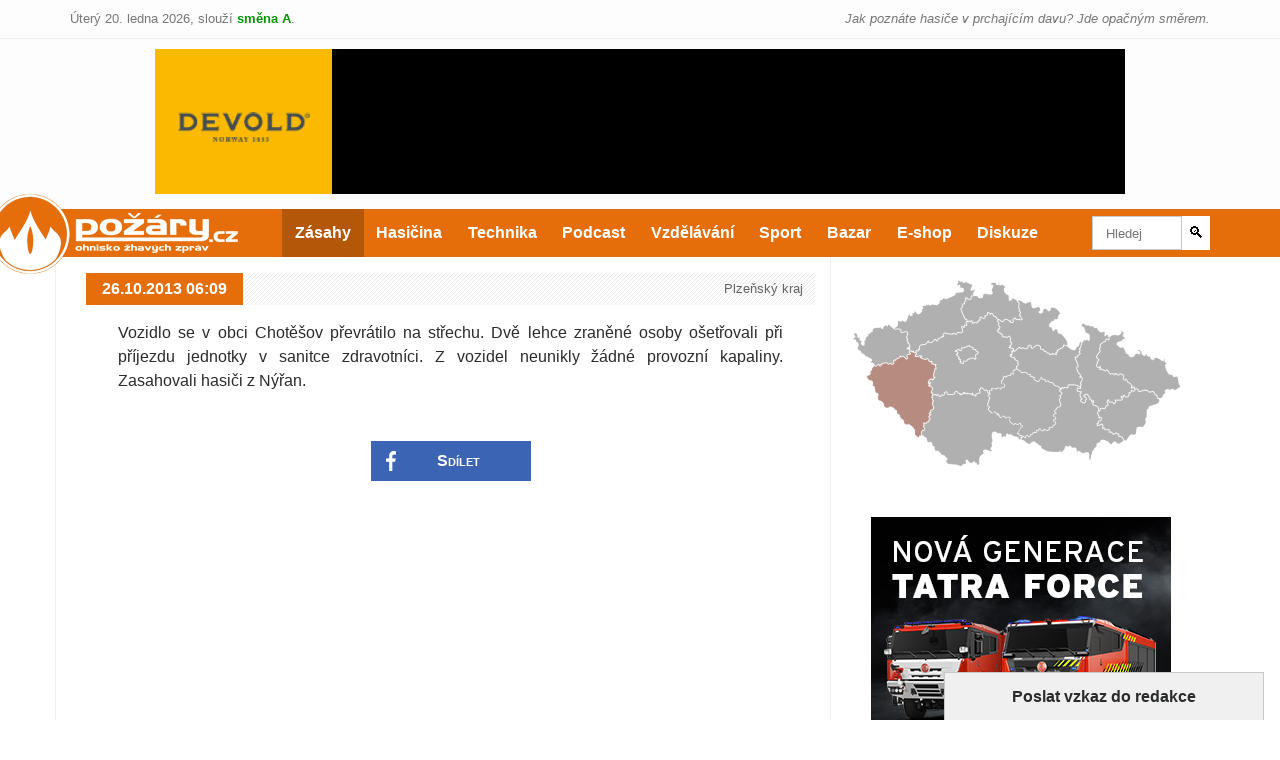

--- FILE ---
content_type: text/html; charset=utf-8
request_url: https://www.pozary.cz/clanek/70285-vozidlo-se-v-obci-chotesov-prevratilo-na-strechu-dve-lehce/
body_size: 5872
content:
<!DOCTYPE html> <html lang="cs"> <head> <meta charset="utf-8"> <title>Vozidlo se v obci Chotěšov převrátilo na střechu. Dvě lehce… | POŽÁRY.cz - ohnisko žhavých zpráv | hasiči aktuálně</title> <meta name="viewport" content="width=device-width"> <link rel="stylesheet" type="text/css" href="//temp.pozary.cz/cssloader-3d562461a508.css?1757264614"> <script nonce="" type="text/javascript" src="//temp.pozary.cz/jsloader-f1d8065205e4.js?1699690284"></script> <link rel="apple-touch-icon" sizes="180x180" href="https://storage.pozary.cz/favicon/apple-touch-icon.png"> <link rel="icon" type="image/png" sizes="32x32" href="https://storage.pozary.cz/favicon/favicon-32x32.png"> <link rel="icon" type="image/png" sizes="16x16" href="https://storage.pozary.cz/favicon/favicon-16x16.png"> <link rel="manifest" href="https://storage.pozary.cz/favicon/manifest.json"> <link rel="mask-icon" href="https://storage.pozary.cz/favicon/safari-pinned-tab.svg" color="#fa961e"> <link rel="shortcut icon" href="https://storage.pozary.cz/favicon/favicon.ico"> <meta name="apple-mobile-web-app-title" content="POŽÁRY.cz"> <meta name="application-name" content="POŽÁRY.cz"> <meta name="msapplication-config" content="https://storage.pozary.cz/favicon/browserconfig.xml"> <meta name="theme-color" content="#fa961e"> <meta property="og:title" content="Vozidlo se v obci Chotěšov převrátilo na střechu. Dvě lehce… | POŽÁRY.cz"> <meta property="og:image" content="https://storage.pozary.cz/img/fb-image.png"> <meta property="og:image:width" content="400"> <meta property="og:image:height" content="400"> <meta property="og:url" content="https://www.pozary.cz/clanek/70285-vozidlo-se-v-obci-chotesov-prevratilo-na-strechu-dve-lehce/"> <meta name="description" content="Vozidlo se v obci Chotěšov převrátilo na střechu. Dvě lehce zraněné osoby ošetřovali při příjezdu jednotky v sanitce zdravotníci. Z vozidel neunikly…"> <meta property="og:description" content="Vozidlo se v obci Chotěšov převrátilo na střechu. Dvě lehce zraněné osoby ošetřovali při příjezdu jednotky v sanitce zdravotníci. Z vozidel neunikly…"> <meta property="og:type" content="article"> <meta property="fb:app_id" content="109252264757"> <link rel="canonical" href="https://www.pozary.cz/clanek/70285-vozidlo-se-v-obci-chotesov-prevratilo-na-strechu-dve-lehce/"> <link rel="alternate" type="application/rss+xml" title="POŽÁRY.cz - všechny články" href="https://rss.pozary.cz/"> <script>
	var cbx53 = function(f,c){ c=void 0===c?0:c;for(var a=3735928559^c,b=1103547991^c,d=0,e;d<f.length;d++)e=f.charCodeAt(d),a=Math.imul(a^e,2654435761),b=Math.imul(b^e,1597334677);a=Math.imul(a^a>>>16,2246822507)^Math.imul(b^b>>>13,3266489909);b=Math.imul(b^b>>>16,2246822507)^Math.imul(a^a>>>13,3266489909);return 4294967296*(2097151&b)+(a>>>0)};
	var cbx54 = cbx53(["55101713", window.location.host, navigator.userAgent, navigator.language, screen.height, screen.width, screen.colorDepth, new Date().getTimezoneOffset()].join(';')).toString(16);
</script> <script>
  window.dataLayer = window.dataLayer || [];
  function gtag(){dataLayer.push(arguments);}
  gtag('js', new Date());
  gtag('config', 'G-SES338NNER', {cookie_prefix: 'pozarycz', cookie_expires: 1, client_storage: 'none', client_id: cbx54, cookie_flags : 'secure;samesite=strict' });
</script> <script src="https://www.googletagmanager.com/gtag/js?id=G-SES338NNER" async></script> <script>
  var _paq = window._paq = window._paq || [];
  _paq.push(["setDocumentTitle", document.domain + "/" + document.title]);
  _paq.push(["setCookieDomain", "*.pozary.cz"]);
  _paq.push(["setDomains", ["*.pozary.cz"]]);
  _paq.push(['trackPageView']);
  (function() {
    var u="//sta.lachym.cz/";
    _paq.push(['setTrackerUrl', u+'_m/']);
    _paq.push(['setSiteId', '1']);
    var d=document, g=d.createElement('script'), s=d.getElementsByTagName('script')[0];
    g.async=true; g.src=u+'_m/m.js'; s.parentNode.insertBefore(g,s);
  })();
</script> <noscript><p><img src="//sta.lachym.cz/_m/?idsite=1&rec=1" style="border:0;" alt=""></p></noscript> </head> <body class="body article zasahy"> <div id="shift"> <div class="container"> <span class="today">Úterý 20. ledna 2026, <span class="desc">slouží</span> <span class="shift-a">směna A</span>.</span> <cite>Jak poznáte hasiče v prchajícím davu? Jde opačným směrem.</cite> </div> </div> <div class="b-container b-leaderboard"> <div class="b b-file"> <iframe src="https://storage.pozary.cz/banner/6/0/6060c04f70bf5/index.html" scrolling="no" sandbox="allow-scripts allow-popups"></iframe> </div> <div class="b b-image"> <a href="https://www.goodpro.cz/" target="_blank"><img src="https://storage.pozary.cz/banner/6/0/6060c04f70bf5/devold970.png" alt=""></a> </div> </div><!-- /.b-container --> <nav id="nav-main"> <div class="container"> <a id="web-logo" href="https://www.pozary.cz"><h1>POŽÁRY.cz</h1></a> <ul> <li><a class="homepage" href="https://www.pozary.cz">Hlavní strana</a></li> <li><a class="zasahy" href="/zasahy/">Zásahy</a></li> <li><a class="hasicina" href="/hasicina/">Hasičina</a></li> <li><a class="technika" href="/technika/">Technika</a></li> <li><a class="podcast" href="/podcast/">Podcast</a></li> <li><a class="vzdelavani" href="/vzdelavani/">Vzdělávání</a></li> <li><a class="sport" href="/sport/">Sport</a></li> <li><a class="bazar" href="https://bazar.pozary.cz/">Bazar</a></li> <li><a class="eshop" href="https://eshop.pozary.cz">E-shop</a></li> <li><a class="diskuze" href="https://diskuze.pozary.cz">Diskuze</a></li> <li><a class="vyhledavani" href="https://search.pozary.cz/">Vyhledávání</a></li> </ul> <form id="region-select" action="#"> <select> <option value="https://www.pozary.cz">Vyberte kraj</option> <option value="https://pha.pozary.cz/" >Hlavní město Praha</option> <option value="https://jhc.pozary.cz/" >Jihočeský kraj</option> <option value="https://jhm.pozary.cz/" >Jihomoravský kraj</option> <option value="https://kvk.pozary.cz/" >Karlovarský kraj</option> <option value="https://hkk.pozary.cz/" >Královéhradecký kraj</option> <option value="https://lbk.pozary.cz/" >Liberecký kraj</option> <option value="https://msk.pozary.cz/" >Moravskoslezský kraj</option> <option value="https://olk.pozary.cz/" >Olomoucký kraj</option> <option value="https://pak.pozary.cz/" >Pardubický kraj</option> <option value="https://plk.pozary.cz/" >Plzeňský kraj</option> <option value="https://stc.pozary.cz/" >Středočeský kraj</option> <option value="https://ulk.pozary.cz/" >Ústecký kraj</option> <option value="https://vys.pozary.cz/" >Vysočina</option> <option value="https://zlk.pozary.cz/" >Zlínský kraj</option> </select> </form> <form id="search" action="https://search.pozary.cz/"> <input type="text" placeholder="Hledej" name="q"><button type="submit">&#128269;</button> </form> </div> </nav> <main class="container"> <div class="col-lg-8 float-left"> <!--<div id="shopping-mobile"> <div class="alert alert-info" style="text-align:center;margin-top:1rem;"> <a href="https://obchod.pozary.cz/">Pokračuje <span style="text-decoration:underline;">prodej kalendářů</span> na rok 2020!</a> </div> </div>--><!-- #shopping --> <article class=""> <aside> <time datetime="2013-10-26T06:09:00+02:00"> 26.10.2013 06:09 </time> <div> Plzeňský kraj </div> </aside> <div class="content"> <p>Vozidlo se v obci Chotěšov převrátilo na střechu. Dvě lehce zraněné osoby ošetřovali při příjezdu jednotky v sanitce zdravotníci. Z vozidel neunikly žádné provozní kapaliny. Zasahovali hasiči z Nýřan.</p> </div> <a id="fb-share-button" href="https://www.facebook.com/dialog/share?app_id=109252264757&amp;href=https://www.pozary.cz/clanek/70285-vozidlo-se-v-obci-chotesov-prevratilo-na-strechu-dve-lehce/">Sdílet <span></span></a> </article> <script type="application/ld+json">
    {
    "@context": "http://schema.org", "@type": "Article", "mainEntityOfPage": { "@type": "WebPage", "@id": "https://www.pozary.cz" },
    "headline": "Vozidlo se v obci Chotěšov převrátilo na střechu. Dvě lehce…",
    "image": { "@type": "ImageObject", "url": "https://storage.pozary.cz/img/fb-image.png", "width": "400", "height": "400" },
    "datePublished": "2013-10-26T06:09:00+02:00",
    "dateModified": "2013-10-26T06:09:00+02:00",
    "author": { "@type": "Organization", "name": "POŽÁRY.cz" },
    "publisher": { "@type": "Organization", "name": "POŽÁRY.cz", "logo": { "@type": "ImageObject", "url": "https://storage.pozary.cz/img/g-image.jpg", "width": 180, "height": 60 }
    },
    "description": "Vozidlo se v obci Chotěšov převrátilo na střechu. Dvě lehce zraněné osoby ošetřovali při příjezdu jednotky v sanitce zdravotníci. Z vozidel neunikly žádné provozní kapaliny. Zasahovali hasiči z Nýřan."
    }
</script> </div><!-- .col-lg-8 --> <div class="col-lg-4 float-right" id="sidebar"> <div id="map"> <iframe src="https://storage.pozary.cz/img/cr.svg#kraj=plk " id="iframe-map"></iframe> </div><!-- #map --> <div class="b-container b-square"> <div class="b b-image"> <a href="https://www.tatra.cz/" target="_blank"><img src="https://storage.pozary.cz/banner/6/6/6671ce0bd5690/tatra_300.jpg" alt=""></a> </div> </div><!-- /.b-container --> <form action="/clanek/70285-vozidlo-se-v-obci-chotesov-prevratilo-na-strechu-dve-lehce/" method="post" enctype="multipart/form-data" id="frm-message"> <section id="message"> <h6>Poslat vzkaz do redakce</h6> <div class="form-group"> <textarea name="message" class="form-control" id="frm-message-message" required data-nette-rules='[{"op":":filled","msg":"Prosím vyplňte všechna povinná políčka."}]' placeholder="Co se děje? Les nám hoří? 
 
Pokud chcete odpověď, nezapomeňte uvést kontakt."></textarea> <input type="number" name="check" class="form-control" id="frm-message-check" required data-nette-rules='[{"op":":filled","msg":"Prosím vyplňte všechna povinná políčka."},{"op":":integer","msg":"Číslo dne musí být samozřejmě číslo"},{"op":":equal","msg":"Číslo dne bylo zadáno špatně!","arg":"20"}]' placeholder="Sem napište číslo 20"> <input type="file" name="files[]" multiple class="form-control-file" id="frm-message-files" data-nette-rules='[{"op":"optional"},{"op":":maxLength","msg":"Maximálně lze vybrat dvacet souborů.","arg":20}]'> <input type="submit" name="_submit" class="btn btn-secondary" value="Odeslat vzkaz"> </div> </section> <input type="hidden" name="_do" value="message-submit"><!--[if IE]><input type=IEbug disabled style="display:none"><![endif]--> </form> <!--googleoff: all--> <section class="partners"> <h6>Generální partneři</h6> <div id="partners-vip"> <div class="partner goodpro"> <a href="http://www.goodpro.cz" target="_blank"></a> <ul> <li class="desc">značková výstroj pro hasiče</li> <li class="url"><a href="http://www.goodpro.cz">www.goodpro.cz</a></li> <li class="mail"><a href="mailto:info@goodpro.cz">info@goodpro.cz</a></li> <li class="phone">+420 377 983 459</li> </ul> </div> <div class="partner phhp"> <a href="http://www.phhp.cz" target="_blank"></a> <ul> <li class="desc">hadice a vybavení</li> <li class="url"><a href="http://www.phhp.cz">www.phhp.cz</a></li> <li class="mail"><a href="mailto:prodej@phhp.cz">prodej@phhp.cz</a></li> <li class="phone">+420 466 985 890</li> </ul> </div> <div class="partner mibag"> <a href="http://www.mibag.cz" target="_blank"></a> <ul> <li class="desc">sanace po požáru</li> <li class="url"><a href="http://www.mibag.cz">www.mibag.cz</a></li> <li class="mail"><a href="mailto:info@mibag.cz">info@mibag.cz</a></li> <li class="phone">+420 257 951 285</li> </ul> </div> <div class="partner vyzbrojna2"> <a href="http://www.vyzbrojna.cz" target="_blank"></a> <ul> <li class="desc">hasičské vybavení</li> <li class="url"><a href="http://www.vyzbrojna.cz">www.vyzbrojna.cz</a></li> <li class="mail"><a href="mailto:info@vyzbrojna.cz">info@vyzbrojna.cz</a></li> <li class="phone">+420 567 304 242</li> </ul> </div> </div> </section><!-- #partners-vip --> <section class="partners"> <h6>Partneři</h6> <div id="partners"> <div class="partner plymovent"> <a href="http://www.plymovent.cz" target="_blank"></a> <ul> <li class="desc">odsávání zplodin</li> <li class="url"><a href="http://www.plymovent.cz">www.plymovent.cz</a></li> <li class="mail"><a href="mailto:info@plymovent.cz">info@plymovent.cz</a></li> <li class="phone">+420 778 762 259</li> </ul> </div> <div class="partner scania"> <a href="http://www.scania.cz" target="_blank"></a> <ul> <li class="desc">hasičská technika</li> <li class="url"><a href="http://www.scania.cz">www.scania.cz</a></li> <li class="mail"><a href="mailto:jaroslav.bezdekovsky@scania.cz">jaroslav.bezdekovsky@scania.cz</a></li> <li class="phone">739 548 721</li> </ul> </div> <div class="partner perspekta"> <a href="http://www.perspekta.cz" target="_blank"></a> <ul> <li class="desc">hasičské vybavení</li> <li class="url"><a href="http://www.perspekta.cz">www.perspekta.cz</a></li> <li class="mail"><a href="mailto:brno.centrala@perspekta.cz">brno.centrala@perspekta.cz</a></li> <li class="phone">+420 731 825 858</li> </ul> </div> <div class="partner zht"> <a href="http://www.zht.cz" target="_blank"></a> <ul> <li class="desc">hasičská technika</li> <li class="url"><a href="http://www.zht.cz">www.zht.cz</a></li> <li class="mail"><a href="mailto:info@zht.cz">info@zht.cz</a></li> <li class="phone">+420 580 582 966</li> </ul> </div> <div class="partner dobracisk"> <a href="http://www.dobraci.sk" target="_blank"></a> <ul> <li class="desc">vše pro dobrovolné hasiče</li> <li class="url"><a href="http://www.dobraci.sk">www.dobraci.sk</a></li> <li class="mail"><a href="mailto:dobraci@dobraci.sk">dobraci@dobraci.sk</a></li> <li class="phone">+421 903 713 769</li> </ul> </div> <div class="partner kobit-thz"> <a href="http://www.kobit-thz.cz/?utm_source=Pozary.cz&amp;utm_campaign=Pozary.cz&amp;utm_medium=logo&amp;utm_content=log" target="_blank"></a> <ul> <li class="desc">výrobce hasičské techniky</li> <li class="url"><a href="http://www.kobit-thz.cz/?utm_source=Pozary.cz&amp;utm_campaign=Pozary.cz&amp;utm_medium=logo&amp;utm_content=log">www.kobit-thz.cz</a></li> <li class="mail"><a href="mailto:info@kobit-thz.cz">info@kobit-thz.cz</a></li> <li class="phone">+420 469 699 412</li> </ul> </div> <div class="partner wiss"> <a href="http://www.wiss.cz" target="_blank"></a> <ul> <li class="desc">zastoupení Wawrzaszek ISS pro ČR</li> <li class="url"><a href="http://www.wiss.cz">www.wiss.cz</a></li> <li class="mail"><a href="mailto:L.stepanik@wiss.cz">L.stepanik@wiss.cz</a></li> <li class="phone">+420 608 180 668</li> </ul> </div> <div class="partner dsdmetal"> <a href="http://www.hasicskavyzbrojna.cz" target="_blank"></a> <ul> <li class="desc">vše pro hasiče</li> <li class="url"><a href="http://www.hasicskavyzbrojna.cz">www.hasicskavyzbrojna.cz</a></li> <li class="mail"><a href="mailto:info@hasicskavyzbrojna.cz">info@hasicskavyzbrojna.cz</a></li> <li class="phone">+420 377 925 503</li> </ul> </div> <div class="partner stablecam"> <a href="http://www.stablecam.com/" target="_blank"></a> <ul> <li class="desc">Drony DJI - Enterprise </li> <li class="url"><a href="http://www.stablecam.com/">www.stablecam.com</a></li> <li class="mail"><a href="mailto:smely@stablecam.com">smely@stablecam.com</a></li> <li class="phone">+420 464 609 501</li> </ul> </div> <div class="partner jiskra"> <a href="http://www.azjiskra.cz" target="_blank"></a> <ul> <li class="desc">požární ochrana</li> <li class="url"><a href="http://www.azjiskra.cz">www.azjiskra.cz</a></li> <li class="mail"><a href="mailto:azjiskra@azjiskra.cz">azjiskra@azjiskra.cz</a></li> <li class="phone">+420 266 710 941</li> </ul> </div> <div class="partner teijin"> <a href="https://www.teijinaramid.com" target="_blank"></a> <ul> <li class="desc">značková aramidová vlákna</li> <li class="url"><a href="https://www.teijinaramid.com">www.teijinaramid.com</a></li> <li class="mail"><a href="mailto:info@goodpro.cz">info@goodpro.cz</a></li> <li class="phone">+420 377 983 459</li> </ul> </div> <div class="partner tht"> <a href="http://www.tht.cz" target="_blank"></a> <ul> <li class="desc">hasičská technika</li> <li class="url"><a href="http://www.tht.cz">www.tht.cz</a></li> <li class="mail"><a href="mailto:tht@tht.cz">tht@tht.cz</a></li> <li class="phone">461 755 111</li> </ul> </div> <div class="partner skyman"> <a href="https://www.skyman.cz" target="_blank"></a> <ul> <li class="desc">lanový přístup &amp; záchrana</li> <li class="url"><a href="https://www.skyman.cz">www.skyman.cz</a></li> <li class="mail"><a href="mailto:skyman@skyman.cz">skyman@skyman.cz</a></li> <li class="phone">+420 737 049 489</li> </ul> </div> <div class="partner probo"> <a href="http://www.probo-nb.cz" target="_blank"></a> <ul> <li class="desc">hasičské vybavení</li> <li class="url"><a href="http://www.probo-nb.cz">www.probo-nb.cz</a></li> <li class="mail"><a href="mailto:info@probo-nb.cz">info@probo-nb.cz</a></li> <li class="phone">+420 487 723 993</li> </ul> </div> <div class="partner bce"> <a href="https://www.ctyrkolky-bce.cz" target="_blank"></a> <ul> <li class="desc">čtyřkolky nejen pro hasiče</li> <li class="url"><a href="https://www.ctyrkolky-bce.cz">www.ctyrkolky-bce.cz</a></li> <li class="mail"><a href="mailto:info@ctyrkolky-bce.cz">info@ctyrkolky-bce.cz</a></li> <li class="phone">+420 267 315 730</li> </ul> </div> <div class="partner tatra"> <a href="http://www.tatra.cz" target="_blank"></a> <ul> <li class="desc">hasičská technika</li> <li class="url"><a href="http://www.tatra.cz">www.tatra.cz</a></li> <li class="mail"><a href="mailto:tatra@tatra.cz">tatra@tatra.cz</a></li> <li class="phone">556 491 111</li> </ul> </div> <div class="partner hexfire"> <a href="https://www.hexfire.eu" target="_blank"></a> <ul> <li class="desc">bezfluorové hasicí technologie</li> <li class="url"><a href="https://www.hexfire.eu">www.hexfire.eu</a></li> <li class="mail"><a href="mailto:info@hexfire.eu">info@hexfire.eu</a></li> <li class="phone"></li> </ul> </div> <div class="partner devold"> <a href="http://www.goodpro.cz" target="_blank"></a> <ul> <li class="desc">funkční termoprádlo</li> <li class="url"><a href="http://www.goodpro.cz">www.goodpro.cz</a></li> <li class="mail"><a href="mailto:info@goodpro.cz">info@goodpro.cz</a></li> <li class="phone">+420 377 983 459</li> </ul> </div> <div class="partner holik"> <a href="http://www.holik-international.cz" target="_blank"></a> <ul> <li class="desc">český výrobce speciálních hasičských rukavic a obuvi </li> <li class="url"><a href="http://www.holik-international.cz">www.holik-international.cz</a></li> <li class="mail"><a href="mailto:info@holik-international.cz">info@holik-international.cz</a></li> <li class="phone">+420 577 125 500</li> </ul> </div> <div class="partner recyklujte"> <a href="http://www.recyklujteshasici.cz" target="_blank"></a> <ul> <li class="desc">Sbírejte vysloužilé elektrospotřebiče!</li> <li class="url"><a href="http://www.recyklujteshasici.cz">www.recyklujteshasici.cz</a></li> <li class="mail"><a href="mailto:info@recyklujteshasici.cz">info@recyklujteshasici.cz</a></li> <li class="phone">+420 731 822 540</li> </ul> </div> <div class="partner mototruck"> <a href="http://www.mototruck.cz" target="_blank"></a> <ul> <li class="desc">dodavatel hasičské techniky</li> <li class="url"><a href="http://www.mototruck.cz">www.mototruck.cz</a></li> <li class="mail"><a href="mailto:mototruck@mototruck.cz">mototruck@mototruck.cz</a></li> <li class="phone">+420 731 777 803</li> </ul> </div> <div class="partner proizs"> <a href="https://www.proizs.cz" target="_blank"></a> <ul> <li class="desc">#JSMEJEDNIZVAS</li> <li class="url"><a href="https://www.proizs.cz">www.proizs.cz</a></li> <li class="mail"><a href="mailto:info@proizs.cz">info@proizs.cz</a></li> <li class="phone">+420 770 134 280</li> </ul> </div> <div class="partner trimon"> <a href="https://www.3monrescue.cz" target="_blank"></a> <ul> <li class="desc">hasičské vybavení a požární ochrana</li> <li class="url"><a href="https://www.3monrescue.cz">www.3monrescue.cz</a></li> <li class="mail"><a href="mailto:info@3monrescue.cz">info@3monrescue.cz</a></li> <li class="phone">+421 918 641 394</li> </ul> </div> <div class="partner eccotarp"> <a href="http://www.eccotarp.eu" target="_blank"></a> <ul> <li class="desc">skládací záchytné vany</li> <li class="url"><a href="http://www.eccotarp.eu">www.eccotarp.eu</a></li> <li class="mail"><a href="mailto:info@eccotarp.com">info@eccotarp.com</a></li> <li class="phone">+420 325 514 723, +420 737 802 153</li> </ul> </div> <div class="partner autoeder"> <a href="https://www.autoeder.cz" target="_blank"></a> <ul> <li class="desc">prodej, servis, výroba přestaveb a úprav vozidel</li> <li class="url"><a href="https://www.autoeder.cz">www.autoeder.cz</a></li> <li class="mail"><a href="mailto:prestavby@autoeder.cz">prestavby@autoeder.cz</a></li> <li class="phone">+420 359 807 389</li> </ul> </div> <div class="partner stimax"> <a href="http://www.stimax.cz" target="_blank"></a> <ul> <li class="desc">požární a bezpečnostní vybavení</li> <li class="url"><a href="http://www.stimax.cz">www.stimax.cz</a></li> <li class="mail"><a href="mailto:info@stimax.cz">info@stimax.cz</a></li> <li class="phone">+420 472 714 017</li> </ul> </div> <div class="partner ges"> <a href="https://www.detektory-plynu.cz" target="_blank"></a> <ul> <li class="desc">profesionální přenosné detektory plynů pro hasiče</li> <li class="url"><a href="https://www.detektory-plynu.cz">www.detektory-plynu.cz</a></li> <li class="url_de"><a href=""></a></li> <li class="url_en"><a href=""></a></li> <li class="mail"><a href="mailto:info@detektory-plynu.cz">info@detektory-plynu.cz</a></li> <li class="phone"> +420 466 655 488</li> </ul> </div> <div class="partner eurofire"> <a href="http://www.eurofire.cz" target="_blank"></a> <ul> <li class="desc">hasičské vybavení</li> <li class="url"><a href="http://www.eurofire.cz">www.eurofire.cz</a></li> <li class="mail"><a href="mailto:eurofire@eurofire.cz">eurofire@eurofire.cz</a></li> <li class="phone">+420 577 320 382</li> </ul> </div> <div class="partner deva"> <a href="https://www.deva-fm.cz" target="_blank"></a> <ul> <li class="desc">profesionální oděvy pro hasiče a obuv HAIX</li> <li class="url"><a href="https://www.deva-fm.cz">www.deva-fm.cz</a></li> <li class="mail"><a href="mailto:deva@deva-fm.cz">deva@deva-fm.cz</a></li> <li class="phone">+420 558 448 338</li> </ul> </div> </div> </section><!-- #partners --> <!--googleon: all--> </div><!-- #sidebar --> </main><!-- .container --> <div class="b-container b-leaderboard"> <div class="b b-image"> <a href="http://recyklujteshasici.cz/" target="_blank"><img src="https://storage.pozary.cz/banner/5/0/5053106379b57/recyklujte_970150.jpg" alt=""></a> </div> </div><!-- /.b-container --> <footer> <div class="container"> <div class="row"> <div class="col-md-6 info"> <p>pozary@pozary.cz<br>e-mail dorazí všem redaktorům</p> </div> <div class="col-md-6 info"> <p>SMS: 776 580 751<br>netelefonujte, SMSkujte, odpovíme</p> </div> <div id="social" class="col-md-6"> <a class="fb" href="https://www.facebook.com/pg/pozary.cz/posts/" target="_blank">Facebook</a> <a class="instagram" href="https://www.instagram.com/pozarycz/" target="_blank">Instagram</a> <a class="youtube" href="https://www.youtube.com/pozarycz" target="_blank">YouTube</a> <a class="xtwitter" href="https://x.com/pozarycz" target="_blank">X.com</a> </div> <div class="col-md-6"> <strong>POŽÁRY.cz</strong> | www.pozary.cz | IČ: 22908277 </div> </div> </div> </footer> <link rel="stylesheet" type="text/css" href="//temp.pozary.cz/cssloader-f079d4a40bc2-partner.css?1765484388"> </html>

--- FILE ---
content_type: text/html; charset=utf-8
request_url: https://storage.pozary.cz/banner/6/0/6060c04f70bf5/index.html
body_size: 20589
content:
<!DOCTYPE html>
<html><head><meta name="GCD" content="YTk3ODQ3ZWZhN2I4NzZmMzBkNTEwYjJl8f13a958c9d17fdbd54b4ab5242048d7"/>
  <meta charset="utf-8">
  <meta name="generator" content="Google Web Designer 10.0.2.0105">
  <meta name="template" content="Banner 3.0.0">
  <meta name="environment" content="gwd-genericad">
  <meta name="viewport" content="width=device-width, initial-scale=1.0">
  <style>gwd-page{display:block}.gwd-inactive{visibility:hidden}</style>
  <style>.gwd-pagedeck{position:relative;display:block}.gwd-pagedeck>.gwd-page.transparent{opacity:0}.gwd-pagedeck>.gwd-page{position:absolute;top:0;left:0;-webkit-transition-property:-webkit-transform,opacity;-moz-transition-property:transform,opacity;transition-property:transform,opacity}.gwd-pagedeck>.gwd-page.linear{transition-timing-function:linear}.gwd-pagedeck>.gwd-page.ease-in{transition-timing-function:ease-in}.gwd-pagedeck>.gwd-page.ease-out{transition-timing-function:ease-out}.gwd-pagedeck>.gwd-page.ease{transition-timing-function:ease}.gwd-pagedeck>.gwd-page.ease-in-out{transition-timing-function:ease-in-out}.linear *,.ease-in *,.ease-out *,.ease *,.ease-in-out *{-webkit-transform:translateZ(0);transform:translateZ(0)}</style>
  <style>gwd-image.scaled-proportionally>div.intermediate-element>img{background-repeat:no-repeat;background-position:center}gwd-image{display:inline-block}gwd-image>div.intermediate-element{width:100%;height:100%}gwd-image>div.intermediate-element>img{display:block;width:100%;height:100%}</style>
  <style type="text/css" id="gwd-lightbox-style">.gwd-lightbox{overflow:hidden}</style>
  <style type="text/css" id="gwd-text-style">p{margin:0px}h1{margin:0px}h2{margin:0px}h3{margin:0px}</style>
  <style type="text/css">html,body{width:100%;height:100%;margin:0px}.gwd-page-container{position:relative;width:100%;height:100%}.gwd-page-content{background-color:transparent;transform:matrix3d(1, 0, 0, 0, 0, 1, 0, 0, 0, 0, 1, 0, 0, 0, 0, 1);-webkit-transform:matrix3d(1, 0, 0, 0, 0, 1, 0, 0, 0, 0, 1, 0, 0, 0, 0, 1);-moz-transform:matrix3d(1, 0, 0, 0, 0, 1, 0, 0, 0, 0, 1, 0, 0, 0, 0, 1);perspective:1400px;-webkit-perspective:1400px;-moz-perspective:1400px;transform-style:preserve-3d;-webkit-transform-style:preserve-3d;-moz-transform-style:preserve-3d;position:absolute}.gwd-page-wrapper{background-color:#fff;position:absolute;transform:translateZ(0);-webkit-transform:translateZ(0);-moz-transform:translateZ(0)}.gwd-page-size{width:970px;height:150px}.gwd-p-1ege{position:absolute;background-image:none;background-color:transparent;color:#fff;width:411px;height:101px;font-family:Verdana;font-size:35px;left:230px;top:30px;transform-origin:50% 50% 0px;-webkit-transform-origin:50% 50% 0px;-moz-transform-origin:50% 50% 0px;transform-style:preserve-3d;-webkit-transform-style:preserve-3d;-moz-transform-style:preserve-3d;transform:translate3d(740px, 0, 0);-webkit-transform:translate3d(740px, 0, 0);-moz-transform:translate3d(740px, 0, 0);opacity:1}@keyframes gwd-gen-1iajgwdanimation_gwd-keyframes{0%{transform:translate3d(740px, 0, 0);-webkit-transform:translate3d(740px, 0, 0);-moz-transform:translate3d(740px, 0, 0);opacity:1;animation-timing-function:linear;-webkit-animation-timing-function:linear;-moz-animation-timing-function:linear}10.3455%{transform:translate3d(740px, 0, 0);-webkit-transform:translate3d(740px, 0, 0);-moz-transform:translate3d(740px, 0, 0);opacity:1;animation-timing-function:ease-in-out;-webkit-animation-timing-function:ease-in-out;-moz-animation-timing-function:ease-in-out}14.7764%{transform:translate3d(-12px, 0, 0);-webkit-transform:translate3d(-12px, 0, 0);-moz-transform:translate3d(-12px, 0, 0);opacity:1;animation-timing-function:ease-out;-webkit-animation-timing-function:ease-out;-moz-animation-timing-function:ease-out}18.1478%{transform:translate3d(-12px, 0, 0);-webkit-transform:translate3d(-12px, 0, 0);-moz-transform:translate3d(-12px, 0, 0);opacity:1;animation-timing-function:ease-out;-webkit-animation-timing-function:ease-out;-moz-animation-timing-function:ease-out}19.5993%{transform:translate3d(-428px, 0, 0);-webkit-transform:translate3d(-428px, 0, 0);-moz-transform:translate3d(-428px, 0, 0);opacity:1;animation-timing-function:ease-out;-webkit-animation-timing-function:ease-out;-moz-animation-timing-function:ease-out}20.1083%{transform:translate3d(-428px, 0, 0);-webkit-transform:translate3d(-428px, 0, 0);-moz-transform:translate3d(-428px, 0, 0);opacity:1;animation-timing-function:linear;-webkit-animation-timing-function:linear;-moz-animation-timing-function:linear}98.9141%{transform:translate3d(-428px, 0, 0);-webkit-transform:translate3d(-428px, 0, 0);-moz-transform:translate3d(-428px, 0, 0);opacity:1;animation-timing-function:linear;-webkit-animation-timing-function:linear;-moz-animation-timing-function:linear}100%{transform:translate3d(-428px, 0, 0);-webkit-transform:translate3d(-428px, 0, 0);-moz-transform:translate3d(-428px, 0, 0);opacity:0;animation-timing-function:ease-out;-webkit-animation-timing-function:ease-out;-moz-animation-timing-function:ease-out}}@-webkit-keyframes gwd-gen-1iajgwdanimation_gwd-keyframes{0%{-webkit-transform:translate3d(740px, 0, 0);opacity:1;-webkit-animation-timing-function:linear}10.3455%{-webkit-transform:translate3d(740px, 0, 0);opacity:1;-webkit-animation-timing-function:ease-in-out}14.7764%{-webkit-transform:translate3d(-12px, 0, 0);opacity:1;-webkit-animation-timing-function:ease-out}18.1478%{-webkit-transform:translate3d(-12px, 0, 0);opacity:1;-webkit-animation-timing-function:ease-out}19.5993%{-webkit-transform:translate3d(-428px, 0, 0);opacity:1;-webkit-animation-timing-function:ease-out}20.1083%{-webkit-transform:translate3d(-428px, 0, 0);opacity:1;-webkit-animation-timing-function:linear}98.9141%{-webkit-transform:translate3d(-428px, 0, 0);opacity:1;-webkit-animation-timing-function:linear}100%{-webkit-transform:translate3d(-428px, 0, 0);opacity:0;-webkit-animation-timing-function:ease-out}}@-moz-keyframes gwd-gen-1iajgwdanimation_gwd-keyframes{0%{-moz-transform:translate3d(740px, 0, 0);opacity:1;-moz-animation-timing-function:linear}10.3455%{-moz-transform:translate3d(740px, 0, 0);opacity:1;-moz-animation-timing-function:ease-in-out}14.7764%{-moz-transform:translate3d(-12px, 0, 0);opacity:1;-moz-animation-timing-function:ease-out}18.1478%{-moz-transform:translate3d(-12px, 0, 0);opacity:1;-moz-animation-timing-function:ease-out}19.5993%{-moz-transform:translate3d(-428px, 0, 0);opacity:1;-moz-animation-timing-function:ease-out}20.1083%{-moz-transform:translate3d(-428px, 0, 0);opacity:1;-moz-animation-timing-function:linear}98.9141%{-moz-transform:translate3d(-428px, 0, 0);opacity:1;-moz-animation-timing-function:linear}100%{-moz-transform:translate3d(-428px, 0, 0);opacity:0;-moz-animation-timing-function:ease-out}}#page1.gwd-play-animation .gwd-gen-1iajgwdanimation{animation:34.44s linear .013s infinite normal forwards gwd-gen-1iajgwdanimation_gwd-keyframes;-webkit-animation:34.44s linear .013s infinite normal forwards gwd-gen-1iajgwdanimation_gwd-keyframes;-moz-animation:34.44s linear .013s infinite normal forwards gwd-gen-1iajgwdanimation_gwd-keyframes}@keyframes gwd-gen-mbbjgwdanimation_gwd-keyframes{0%{transform:translate3d(-166px, 0, 0) scale3d(1.11868, 1.11868, 1);-webkit-transform:translate3d(-166px, 0, 0) scale3d(1.11868, 1.11868, 1);-moz-transform:translate3d(-166px, 0, 0) scale3d(1.11868, 1.11868, 1);opacity:1;animation-timing-function:linear;-webkit-animation-timing-function:linear;-moz-animation-timing-function:linear}2.2851%{transform:translate3d(-166px, 0, 0) scale3d(1.11868, 1.11868, 1);-webkit-transform:translate3d(-166px, 0, 0) scale3d(1.11868, 1.11868, 1);-moz-transform:translate3d(-166px, 0, 0) scale3d(1.11868, 1.11868, 1);opacity:1;animation-timing-function:linear;-webkit-animation-timing-function:linear;-moz-animation-timing-function:linear}4.7822%{transform:translate3d(0, 2px, 0) scale3d(1.11868, 1.11868, 1);-webkit-transform:translate3d(0, 2px, 0) scale3d(1.11868, 1.11868, 1);-moz-transform:translate3d(0, 2px, 0) scale3d(1.11868, 1.11868, 1);opacity:1;animation-timing-function:linear;-webkit-animation-timing-function:linear;-moz-animation-timing-function:linear}98.9141%{transform:translate3d(0, 2px, 0) scale3d(1.11868, 1.11868, 1);-webkit-transform:translate3d(0, 2px, 0) scale3d(1.11868, 1.11868, 1);-moz-transform:translate3d(0, 2px, 0) scale3d(1.11868, 1.11868, 1);opacity:1;animation-timing-function:linear;-webkit-animation-timing-function:linear;-moz-animation-timing-function:linear}100%{transform:translate3d(0, 2px, 0) scale3d(1.11868, 1.11868, 1);-webkit-transform:translate3d(0, 2px, 0) scale3d(1.11868, 1.11868, 1);-moz-transform:translate3d(0, 2px, 0) scale3d(1.11868, 1.11868, 1);opacity:0;animation-timing-function:linear;-webkit-animation-timing-function:linear;-moz-animation-timing-function:linear}}@-webkit-keyframes gwd-gen-mbbjgwdanimation_gwd-keyframes{0%{-webkit-transform:translate3d(-166px, 0, 0) scale3d(1.11868, 1.11868, 1);opacity:1;-webkit-animation-timing-function:linear}2.2851%{-webkit-transform:translate3d(-166px, 0, 0) scale3d(1.11868, 1.11868, 1);opacity:1;-webkit-animation-timing-function:linear}4.7822%{-webkit-transform:translate3d(0, 2px, 0) scale3d(1.11868, 1.11868, 1);opacity:1;-webkit-animation-timing-function:linear}98.9141%{-webkit-transform:translate3d(0, 2px, 0) scale3d(1.11868, 1.11868, 1);opacity:1;-webkit-animation-timing-function:linear}100%{-webkit-transform:translate3d(0, 2px, 0) scale3d(1.11868, 1.11868, 1);opacity:0;-webkit-animation-timing-function:linear}}@-moz-keyframes gwd-gen-mbbjgwdanimation_gwd-keyframes{0%{-moz-transform:translate3d(-166px, 0, 0) scale3d(1.11868, 1.11868, 1);opacity:1;-moz-animation-timing-function:linear}2.2851%{-moz-transform:translate3d(-166px, 0, 0) scale3d(1.11868, 1.11868, 1);opacity:1;-moz-animation-timing-function:linear}4.7822%{-moz-transform:translate3d(0, 2px, 0) scale3d(1.11868, 1.11868, 1);opacity:1;-moz-animation-timing-function:linear}98.9141%{-moz-transform:translate3d(0, 2px, 0) scale3d(1.11868, 1.11868, 1);opacity:1;-moz-animation-timing-function:linear}100%{-moz-transform:translate3d(0, 2px, 0) scale3d(1.11868, 1.11868, 1);opacity:0;-moz-animation-timing-function:linear}}@keyframes gwd-gen-dcwwgwdanimation_gwd-keyframes{0%{transform:translate3d(-177px, 0, 0);-webkit-transform:translate3d(-177px, 0, 0);-moz-transform:translate3d(-177px, 0, 0);opacity:1;animation-timing-function:ease-out;-webkit-animation-timing-function:ease-out;-moz-animation-timing-function:ease-out}2.3175%{transform:translate3d(0, 0, 0);-webkit-transform:translate3d(0, 0, 0);-moz-transform:translate3d(0, 0, 0);opacity:1;animation-timing-function:linear;-webkit-animation-timing-function:linear;-moz-animation-timing-function:linear}98.9919%{transform:translate3d(0, 0, 0);-webkit-transform:translate3d(0, 0, 0);-moz-transform:translate3d(0, 0, 0);opacity:1;animation-timing-function:linear;-webkit-animation-timing-function:linear;-moz-animation-timing-function:linear}100%{transform:translate3d(0, 0, 0);-webkit-transform:translate3d(0, 0, 0);-moz-transform:translate3d(0, 0, 0);opacity:0;animation-timing-function:ease-out;-webkit-animation-timing-function:ease-out;-moz-animation-timing-function:ease-out}}@-webkit-keyframes gwd-gen-dcwwgwdanimation_gwd-keyframes{0%{-webkit-transform:translate3d(-177px, 0, 0);opacity:1;-webkit-animation-timing-function:ease-out}2.3175%{-webkit-transform:translate3d(0, 0, 0);opacity:1;-webkit-animation-timing-function:linear}98.9919%{-webkit-transform:translate3d(0, 0, 0);opacity:1;-webkit-animation-timing-function:linear}100%{-webkit-transform:translate3d(0, 0, 0);opacity:0;-webkit-animation-timing-function:ease-out}}@-moz-keyframes gwd-gen-dcwwgwdanimation_gwd-keyframes{0%{-moz-transform:translate3d(-177px, 0, 0);opacity:1;-moz-animation-timing-function:ease-out}2.3175%{-moz-transform:translate3d(0, 0, 0);opacity:1;-moz-animation-timing-function:linear}98.9919%{-moz-transform:translate3d(0, 0, 0);opacity:1;-moz-animation-timing-function:linear}100%{-moz-transform:translate3d(0, 0, 0);opacity:0;-moz-animation-timing-function:ease-out}}#page1.gwd-play-animation .gwd-gen-mbbjgwdanimation{animation:34.44s linear .013s infinite normal forwards gwd-gen-mbbjgwdanimation_gwd-keyframes;-webkit-animation:34.44s linear .013s infinite normal forwards gwd-gen-mbbjgwdanimation_gwd-keyframes;-moz-animation:34.44s linear .013s infinite normal forwards gwd-gen-mbbjgwdanimation_gwd-keyframes}#page1.gwd-play-animation .gwd-gen-dcwwgwdanimation{animation:34.52s linear 0s infinite normal forwards gwd-gen-dcwwgwdanimation_gwd-keyframes;-webkit-animation:34.52s linear 0s infinite normal forwards gwd-gen-dcwwgwdanimation_gwd-keyframes;-moz-animation:34.52s linear 0s infinite normal forwards gwd-gen-dcwwgwdanimation_gwd-keyframes}.gwd-div-1w11{position:absolute;background-image:none;top:0px;height:150px;transform-origin:50% 50% 0px;-webkit-transform-origin:50% 50% 0px;-moz-transform-origin:50% 50% 0px;background-color:#fbba00;width:177px;left:0px}.gwd-image-iy9f{position:absolute;transform-origin:50% 50% 0px;-webkit-transform-origin:50% 50% 0px;-moz-transform-origin:50% 50% 0px;width:118px;height:26px;top:63px;background-image:none;background-color:transparent;left:30px;transform-style:preserve-3d;-webkit-transform-style:preserve-3d;-moz-transform-style:preserve-3d;transform:translate3d(-166px, 0, 0) scale3d(1.11868, 1.11868, 1);-webkit-transform:translate3d(-166px, 0, 0) scale3d(1.11868, 1.11868, 1);-moz-transform:translate3d(-166px, 0, 0) scale3d(1.11868, 1.11868, 1);opacity:1}.gwd-div-6g72{transform-style:preserve-3d;-webkit-transform-style:preserve-3d;-moz-transform-style:preserve-3d;transform:translate3d(-177px, 0, 0);-webkit-transform:translate3d(-177px, 0, 0);-moz-transform:translate3d(-177px, 0, 0);opacity:1}.gwd-div-1e3l{position:absolute;left:0px;top:0px;width:1078.24px;height:149.999px;background-color:#000;transform-style:preserve-3d;-webkit-transform-style:preserve-3d;-moz-transform-style:preserve-3d;transform:translate3d(0, 0, 0);-webkit-transform:translate3d(0, 0, 0);-moz-transform:translate3d(0, 0, 0)}.gwd-strong-wwzk{display:block;font-family:Verdana;font-size:35px;height:100.999px;left:665px;position:absolute;top:30px;width:332.792px;transform-style:preserve-3d;-webkit-transform-style:preserve-3d;-moz-transform-style:preserve-3d;transform:translate3d(413px, 0, 0);-webkit-transform:translate3d(413px, 0, 0);-moz-transform:translate3d(413px, 0, 0);color:#f00}.gwd-br-mtz5{color:#fff;font-family:Verdana;font-size:35px}@keyframes gwd-gen-1extgwdanimation_gwd-keyframes{0%{transform:translate3d(413px, 20px, 0);-webkit-transform:translate3d(413px, 20px, 0);-moz-transform:translate3d(413px, 20px, 0);opacity:1;color:#fff;animation-timing-function:linear;-webkit-animation-timing-function:linear;-moz-animation-timing-function:linear}35.1103%{transform:translate3d(413px, 20px, 0);-webkit-transform:translate3d(413px, 20px, 0);-moz-transform:translate3d(413px, 20px, 0);opacity:1;color:#fff;animation-timing-function:linear;-webkit-animation-timing-function:linear;-moz-animation-timing-function:linear}40.0319%{transform:translate3d(-427px, 22px, 0);-webkit-transform:translate3d(-427px, 22px, 0);-moz-transform:translate3d(-427px, 22px, 0);opacity:1;color:#fff;animation-timing-function:linear;-webkit-animation-timing-function:linear;-moz-animation-timing-function:linear}53.6208%{transform:translate3d(-427px, 22px, 0);-webkit-transform:translate3d(-427px, 22px, 0);-moz-transform:translate3d(-427px, 22px, 0);opacity:1;color:#fff;animation-timing-function:linear;-webkit-animation-timing-function:linear;-moz-animation-timing-function:linear}55.7898%{transform:translate3d(-57px, -18px, 0);-webkit-transform:translate3d(-57px, -18px, 0);-moz-transform:translate3d(-57px, -18px, 0);opacity:1;color:#fff;animation-timing-function:linear;-webkit-animation-timing-function:linear;-moz-animation-timing-function:linear}69.4861%{transform:translate3d(-57px, -18px, 0);-webkit-transform:translate3d(-57px, -18px, 0);-moz-transform:translate3d(-57px, -18px, 0);color:#fff;animation-timing-function:linear;-webkit-animation-timing-function:linear;-moz-animation-timing-function:linear}81.5534%{transform:translate3d(-57px, -18px, 0);-webkit-transform:translate3d(-57px, -18px, 0);-moz-transform:translate3d(-57px, -18px, 0);color:#fff;animation-timing-function:linear;-webkit-animation-timing-function:linear;-moz-animation-timing-function:linear}85.2526%{transform:translate3d(-57px, -18px, 0);-webkit-transform:translate3d(-57px, -18px, 0);-moz-transform:translate3d(-57px, -18px, 0);opacity:1;color:#fff;animation-timing-function:linear;-webkit-animation-timing-function:linear;-moz-animation-timing-function:linear}86.9541%{transform:translate3d(-57px, -18px, 0);-webkit-transform:translate3d(-57px, -18px, 0);-moz-transform:translate3d(-57px, -18px, 0);opacity:0;color:#fff;animation-timing-function:linear;-webkit-animation-timing-function:linear;-moz-animation-timing-function:linear}98.9141%{transform:translate3d(-57px, -18px, 0);-webkit-transform:translate3d(-57px, -18px, 0);-moz-transform:translate3d(-57px, -18px, 0);opacity:0;color:#fff;animation-timing-function:linear;-webkit-animation-timing-function:linear;-moz-animation-timing-function:linear}100%{transform:translate3d(-57px, -18px, 0);-webkit-transform:translate3d(-57px, -18px, 0);-moz-transform:translate3d(-57px, -18px, 0);opacity:0;color:#f00;animation-timing-function:linear;-webkit-animation-timing-function:linear;-moz-animation-timing-function:linear}}@-webkit-keyframes gwd-gen-1extgwdanimation_gwd-keyframes{0%{-webkit-transform:translate3d(413px, 20px, 0);opacity:1;color:#fff;-webkit-animation-timing-function:linear}35.1103%{-webkit-transform:translate3d(413px, 20px, 0);opacity:1;color:#fff;-webkit-animation-timing-function:linear}40.0319%{-webkit-transform:translate3d(-427px, 22px, 0);opacity:1;color:#fff;-webkit-animation-timing-function:linear}53.6208%{-webkit-transform:translate3d(-427px, 22px, 0);opacity:1;color:#fff;-webkit-animation-timing-function:linear}55.7898%{-webkit-transform:translate3d(-57px, -18px, 0);opacity:1;color:#fff;-webkit-animation-timing-function:linear}69.4861%{-webkit-transform:translate3d(-57px, -18px, 0);color:#fff;-webkit-animation-timing-function:linear}81.5534%{-webkit-transform:translate3d(-57px, -18px, 0);color:#fff;-webkit-animation-timing-function:linear}85.2526%{-webkit-transform:translate3d(-57px, -18px, 0);opacity:1;color:#fff;-webkit-animation-timing-function:linear}86.9541%{-webkit-transform:translate3d(-57px, -18px, 0);opacity:0;color:#fff;-webkit-animation-timing-function:linear}98.9141%{-webkit-transform:translate3d(-57px, -18px, 0);opacity:0;color:#fff;-webkit-animation-timing-function:linear}100%{-webkit-transform:translate3d(-57px, -18px, 0);opacity:0;color:#f00;-webkit-animation-timing-function:linear}}@-moz-keyframes gwd-gen-1extgwdanimation_gwd-keyframes{0%{-moz-transform:translate3d(413px, 20px, 0);opacity:1;color:#fff;-moz-animation-timing-function:linear}35.1103%{-moz-transform:translate3d(413px, 20px, 0);opacity:1;color:#fff;-moz-animation-timing-function:linear}40.0319%{-moz-transform:translate3d(-427px, 22px, 0);opacity:1;color:#fff;-moz-animation-timing-function:linear}53.6208%{-moz-transform:translate3d(-427px, 22px, 0);opacity:1;color:#fff;-moz-animation-timing-function:linear}55.7898%{-moz-transform:translate3d(-57px, -18px, 0);opacity:1;color:#fff;-moz-animation-timing-function:linear}69.4861%{-moz-transform:translate3d(-57px, -18px, 0);color:#fff;-moz-animation-timing-function:linear}81.5534%{-moz-transform:translate3d(-57px, -18px, 0);color:#fff;-moz-animation-timing-function:linear}85.2526%{-moz-transform:translate3d(-57px, -18px, 0);opacity:1;color:#fff;-moz-animation-timing-function:linear}86.9541%{-moz-transform:translate3d(-57px, -18px, 0);opacity:0;color:#fff;-moz-animation-timing-function:linear}98.9141%{-moz-transform:translate3d(-57px, -18px, 0);opacity:0;color:#fff;-moz-animation-timing-function:linear}100%{-moz-transform:translate3d(-57px, -18px, 0);opacity:0;color:#f00;-moz-animation-timing-function:linear}}.gwd-image-12fq{position:absolute;width:900px;height:150px;transform-style:preserve-3d;-webkit-transform-style:preserve-3d;-moz-transform-style:preserve-3d;top:0px;left:-219px;transform:translate3d(1189px, 0, 0);-webkit-transform:translate3d(1189px, 0, 0);-moz-transform:translate3d(1189px, 0, 0);opacity:1}#page1.gwd-play-animation .gwd-gen-1extgwdanimation{animation:34.44s linear .013s infinite normal forwards gwd-gen-1extgwdanimation_gwd-keyframes;-webkit-animation:34.44s linear .013s infinite normal forwards gwd-gen-1extgwdanimation_gwd-keyframes;-moz-animation:34.44s linear .013s infinite normal forwards gwd-gen-1extgwdanimation_gwd-keyframes}.gwd-image-14m2{position:absolute;top:169.724px;left:1711.66px;width:188px;height:150px}.gwd-image-12qr{position:absolute;top:240.719px;left:1244.4px;width:435px;height:332px;transform:translate3d(0, 0, 0);-webkit-transform:translate3d(0, 0, 0);-moz-transform:translate3d(0, 0, 0);transform-style:preserve-3d;-webkit-transform-style:preserve-3d;-moz-transform-style:preserve-3d}.gwd-image-q3c5{position:absolute;top:352.759px;left:585.713px;width:805px;height:150px}.gwd-image-1kfj{position:absolute;top:30px;left:1397.72px;width:805px;height:150px}@keyframes gwd-gen-1nn1gwdanimation_gwd-keyframes{0%{transform:translate3d(-104px, -326px, 0) scale3d(.522412, .522412, 1);-webkit-transform:translate3d(-104px, -326px, 0) scale3d(.522412, .522412, 1);-moz-transform:translate3d(-104px, -326px, 0) scale3d(.522412, .522412, 1);opacity:1;animation-timing-function:linear;-webkit-animation-timing-function:linear;-moz-animation-timing-function:linear}35.1103%{transform:translate3d(-104px, -326px, 0) scale3d(.522412, .522412, 1);-webkit-transform:translate3d(-104px, -326px, 0) scale3d(.522412, .522412, 1);-moz-transform:translate3d(-104px, -326px, 0) scale3d(.522412, .522412, 1);opacity:1;animation-timing-function:cubic-bezier(0, .76, .415, 1.04);-webkit-animation-timing-function:cubic-bezier(0, .76, .415, 1.04);-moz-animation-timing-function:cubic-bezier(0, .76, .415, 1.04)}40.0377%{transform:translate3d(-1119px, -323px, 0) scale3d(.493212, .493212, 1);-webkit-transform:translate3d(-1119px, -323px, 0) scale3d(.493212, .493212, 1);-moz-transform:translate3d(-1119px, -323px, 0) scale3d(.493212, .493212, 1);opacity:1;animation-timing-function:linear;-webkit-animation-timing-function:linear;-moz-animation-timing-function:linear}53.6208%{transform:translate3d(-1119px, -323px, 0) scale3d(.493212, .493212, 1);-webkit-transform:translate3d(-1119px, -323px, 0) scale3d(.493212, .493212, 1);-moz-transform:translate3d(-1119px, -323px, 0) scale3d(.493212, .493212, 1);opacity:1;animation-timing-function:linear;-webkit-animation-timing-function:linear;-moz-animation-timing-function:linear}55.7898%{transform:translate3d(-787px, -323px, 0) scale3d(.493212, .493212, 1);-webkit-transform:translate3d(-787px, -323px, 0) scale3d(.493212, .493212, 1);-moz-transform:translate3d(-787px, -323px, 0) scale3d(.493212, .493212, 1);opacity:1;animation-timing-function:linear;-webkit-animation-timing-function:linear;-moz-animation-timing-function:linear}85.2526%{transform:translate3d(-787px, -323px, 0) scale3d(.493212, .493212, 1);-webkit-transform:translate3d(-787px, -323px, 0) scale3d(.493212, .493212, 1);-moz-transform:translate3d(-787px, -323px, 0) scale3d(.493212, .493212, 1);opacity:1;animation-timing-function:linear;-webkit-animation-timing-function:linear;-moz-animation-timing-function:linear}86.9541%{transform:translate3d(-787px, -323px, 0) scale3d(.493212, .493212, 1);-webkit-transform:translate3d(-787px, -323px, 0) scale3d(.493212, .493212, 1);-moz-transform:translate3d(-787px, -323px, 0) scale3d(.493212, .493212, 1);opacity:0;animation-timing-function:linear;-webkit-animation-timing-function:linear;-moz-animation-timing-function:linear}98.9141%{transform:translate3d(-787px, -323px, 0) scale3d(.493212, .493212, 1);-webkit-transform:translate3d(-787px, -323px, 0) scale3d(.493212, .493212, 1);-moz-transform:translate3d(-787px, -323px, 0) scale3d(.493212, .493212, 1);opacity:0;animation-timing-function:linear;-webkit-animation-timing-function:linear;-moz-animation-timing-function:linear}100%{transform:translate3d(-787px, -323px, 0) scale3d(.493212, .493212, 1);-webkit-transform:translate3d(-787px, -323px, 0) scale3d(.493212, .493212, 1);-moz-transform:translate3d(-787px, -323px, 0) scale3d(.493212, .493212, 1);opacity:0;animation-timing-function:linear;-webkit-animation-timing-function:linear;-moz-animation-timing-function:linear}}@-webkit-keyframes gwd-gen-1nn1gwdanimation_gwd-keyframes{0%{-webkit-transform:translate3d(-104px, -326px, 0) scale3d(.522412, .522412, 1);opacity:1;-webkit-animation-timing-function:linear}35.1103%{-webkit-transform:translate3d(-104px, -326px, 0) scale3d(.522412, .522412, 1);opacity:1;-webkit-animation-timing-function:cubic-bezier(0, .76, .415, 1.04)}40.0377%{-webkit-transform:translate3d(-1119px, -323px, 0) scale3d(.493212, .493212, 1);opacity:1;-webkit-animation-timing-function:linear}53.6208%{-webkit-transform:translate3d(-1119px, -323px, 0) scale3d(.493212, .493212, 1);opacity:1;-webkit-animation-timing-function:linear}55.7898%{-webkit-transform:translate3d(-787px, -323px, 0) scale3d(.493212, .493212, 1);opacity:1;-webkit-animation-timing-function:linear}85.2526%{-webkit-transform:translate3d(-787px, -323px, 0) scale3d(.493212, .493212, 1);opacity:1;-webkit-animation-timing-function:linear}86.9541%{-webkit-transform:translate3d(-787px, -323px, 0) scale3d(.493212, .493212, 1);opacity:0;-webkit-animation-timing-function:linear}98.9141%{-webkit-transform:translate3d(-787px, -323px, 0) scale3d(.493212, .493212, 1);opacity:0;-webkit-animation-timing-function:linear}100%{-webkit-transform:translate3d(-787px, -323px, 0) scale3d(.493212, .493212, 1);opacity:0;-webkit-animation-timing-function:linear}}@-moz-keyframes gwd-gen-1nn1gwdanimation_gwd-keyframes{0%{-moz-transform:translate3d(-104px, -326px, 0) scale3d(.522412, .522412, 1);opacity:1;-moz-animation-timing-function:linear}35.1103%{-moz-transform:translate3d(-104px, -326px, 0) scale3d(.522412, .522412, 1);opacity:1;-moz-animation-timing-function:cubic-bezier(0, .76, .415, 1.04)}40.0377%{-moz-transform:translate3d(-1119px, -323px, 0) scale3d(.493212, .493212, 1);opacity:1;-moz-animation-timing-function:linear}53.6208%{-moz-transform:translate3d(-1119px, -323px, 0) scale3d(.493212, .493212, 1);opacity:1;-moz-animation-timing-function:linear}55.7898%{-moz-transform:translate3d(-787px, -323px, 0) scale3d(.493212, .493212, 1);opacity:1;-moz-animation-timing-function:linear}85.2526%{-moz-transform:translate3d(-787px, -323px, 0) scale3d(.493212, .493212, 1);opacity:1;-moz-animation-timing-function:linear}86.9541%{-moz-transform:translate3d(-787px, -323px, 0) scale3d(.493212, .493212, 1);opacity:0;-moz-animation-timing-function:linear}98.9141%{-moz-transform:translate3d(-787px, -323px, 0) scale3d(.493212, .493212, 1);opacity:0;-moz-animation-timing-function:linear}100%{-moz-transform:translate3d(-787px, -323px, 0) scale3d(.493212, .493212, 1);opacity:0;-moz-animation-timing-function:linear}}#page1.gwd-play-animation .gwd-gen-1nn1gwdanimation{animation:34.44s linear .013s infinite normal forwards gwd-gen-1nn1gwdanimation_gwd-keyframes;-webkit-animation:34.44s linear .013s infinite normal forwards gwd-gen-1nn1gwdanimation_gwd-keyframes;-moz-animation:34.44s linear .013s infinite normal forwards gwd-gen-1nn1gwdanimation_gwd-keyframes}.gwd-image-5bwt{position:absolute;top:2.84217e-14px;left:970px;width:805px;height:150px;opacity:1;transform:translate3d(0, 0, 0) scale3d(1, 1, 1);-webkit-transform:translate3d(0, 0, 0) scale3d(1, 1, 1);-moz-transform:translate3d(0, 0, 0) scale3d(1, 1, 1);transform-style:preserve-3d;-webkit-transform-style:preserve-3d;-moz-transform-style:preserve-3d}@keyframes gwd-gen-fb59gwdanimation_gwd-keyframes{0%{transform:translate3d(0, 0, 0) scale3d(1, 1, 1);-webkit-transform:translate3d(0, 0, 0) scale3d(1, 1, 1);-moz-transform:translate3d(0, 0, 0) scale3d(1, 1, 1);opacity:1;animation-timing-function:linear;-webkit-animation-timing-function:linear;-moz-animation-timing-function:linear}31.0075%{transform:translate3d(0, 0, 0) scale3d(1, 1, 1);-webkit-transform:translate3d(0, 0, 0) scale3d(1, 1, 1);-moz-transform:translate3d(0, 0, 0) scale3d(1, 1, 1);opacity:1;animation-timing-function:ease-in;-webkit-animation-timing-function:ease-in;-moz-animation-timing-function:ease-in}34.91%{transform:translate3d(-1029px, 5px, 0) scale3d(1.24436, 1.24436, 1);-webkit-transform:translate3d(-1029px, 5px, 0) scale3d(1.24436, 1.24436, 1);-moz-transform:translate3d(-1029px, 5px, 0) scale3d(1.24436, 1.24436, 1);opacity:0.8;animation-timing-function:ease-out;-webkit-animation-timing-function:ease-out;-moz-animation-timing-function:ease-out}48.2816%{transform:translate3d(-1029px, 5px, 0) scale3d(1.24436, 1.24436, 1);-webkit-transform:translate3d(-1029px, 5px, 0) scale3d(1.24436, 1.24436, 1);-moz-transform:translate3d(-1029px, 5px, 0) scale3d(1.24436, 1.24436, 1);opacity:0.8;animation-timing-function:linear;-webkit-animation-timing-function:linear;-moz-animation-timing-function:linear}55.9141%{transform:translate3d(-1029px, 5px, 0) scale3d(1.24436, 1.24436, 1);-webkit-transform:translate3d(-1029px, 5px, 0) scale3d(1.24436, 1.24436, 1);-moz-transform:translate3d(-1029px, 5px, 0) scale3d(1.24436, 1.24436, 1);opacity:0.8;animation-timing-function:linear;-webkit-animation-timing-function:linear;-moz-animation-timing-function:linear}98.9141%{transform:translate3d(-1029px, 5px, 0) scale3d(1.24436, 1.24436, 1);-webkit-transform:translate3d(-1029px, 5px, 0) scale3d(1.24436, 1.24436, 1);-moz-transform:translate3d(-1029px, 5px, 0) scale3d(1.24436, 1.24436, 1);opacity:0.8;animation-timing-function:linear;-webkit-animation-timing-function:linear;-moz-animation-timing-function:linear}100%{transform:translate3d(-1029px, 5px, 0) scale3d(1.24436, 1.24436, 1);-webkit-transform:translate3d(-1029px, 5px, 0) scale3d(1.24436, 1.24436, 1);-moz-transform:translate3d(-1029px, 5px, 0) scale3d(1.24436, 1.24436, 1);opacity:0;animation-timing-function:linear;-webkit-animation-timing-function:linear;-moz-animation-timing-function:linear}}@-webkit-keyframes gwd-gen-fb59gwdanimation_gwd-keyframes{0%{-webkit-transform:translate3d(0, 0, 0) scale3d(1, 1, 1);opacity:1;-webkit-animation-timing-function:linear}31.0075%{-webkit-transform:translate3d(0, 0, 0) scale3d(1, 1, 1);opacity:1;-webkit-animation-timing-function:ease-in}34.91%{-webkit-transform:translate3d(-1029px, 5px, 0) scale3d(1.24436, 1.24436, 1);opacity:0.8;-webkit-animation-timing-function:ease-out}48.2816%{-webkit-transform:translate3d(-1029px, 5px, 0) scale3d(1.24436, 1.24436, 1);opacity:0.8;-webkit-animation-timing-function:linear}55.9141%{-webkit-transform:translate3d(-1029px, 5px, 0) scale3d(1.24436, 1.24436, 1);opacity:0.8;-webkit-animation-timing-function:linear}98.9141%{-webkit-transform:translate3d(-1029px, 5px, 0) scale3d(1.24436, 1.24436, 1);opacity:0.8;-webkit-animation-timing-function:linear}100%{-webkit-transform:translate3d(-1029px, 5px, 0) scale3d(1.24436, 1.24436, 1);opacity:0;-webkit-animation-timing-function:linear}}@-moz-keyframes gwd-gen-fb59gwdanimation_gwd-keyframes{0%{-moz-transform:translate3d(0, 0, 0) scale3d(1, 1, 1);opacity:1;-moz-animation-timing-function:linear}31.0075%{-moz-transform:translate3d(0, 0, 0) scale3d(1, 1, 1);opacity:1;-moz-animation-timing-function:ease-in}34.91%{-moz-transform:translate3d(-1029px, 5px, 0) scale3d(1.24436, 1.24436, 1);opacity:0.8;-moz-animation-timing-function:ease-out}48.2816%{-moz-transform:translate3d(-1029px, 5px, 0) scale3d(1.24436, 1.24436, 1);opacity:0.8;-moz-animation-timing-function:linear}55.9141%{-moz-transform:translate3d(-1029px, 5px, 0) scale3d(1.24436, 1.24436, 1);opacity:0.8;-moz-animation-timing-function:linear}98.9141%{-moz-transform:translate3d(-1029px, 5px, 0) scale3d(1.24436, 1.24436, 1);opacity:0.8;-moz-animation-timing-function:linear}100%{-moz-transform:translate3d(-1029px, 5px, 0) scale3d(1.24436, 1.24436, 1);opacity:0;-moz-animation-timing-function:linear}}#page1.gwd-play-animation .gwd-gen-fb59gwdanimation{animation:34.44s linear .013s infinite normal forwards gwd-gen-fb59gwdanimation_gwd-keyframes;-webkit-animation:34.44s linear .013s infinite normal forwards gwd-gen-fb59gwdanimation_gwd-keyframes;-moz-animation:34.44s linear .013s infinite normal forwards gwd-gen-fb59gwdanimation_gwd-keyframes}.gwd-span-1o3q{font-size:xx-large}.gwd-span-9mge{font-size:18px}.gwd-span-9kme{font-size:18px}.gwd-span-1u0m{font-size:18px}.gwd-span-18lu{position:absolute;left:1527px;top:50px;width:360.524px;height:99.982px;font-family:Georgia;font-size:42px;color:#fbba00;line-height:1.1;transform:translate3d(0, 0, 0);-webkit-transform:translate3d(0, 0, 0);-moz-transform:translate3d(0, 0, 0);transform-style:preserve-3d;-webkit-transform-style:preserve-3d;-moz-transform-style:preserve-3d}.gwd-span-1w1f{font-family:Verdana}.gwd-div-v81c{font-family:Verdana}.gwd-span-vste{font-weight:bold;font-size:20px}.gwd-div-1uo8{color:#fbba00}.gwd-div-mly3{color:#fbba00}@keyframes gwd-gen-1l28gwdanimation_gwd-keyframes{0%{transform:translate3d(-872px, -22px, 0);-webkit-transform:translate3d(-872px, -22px, 0);-moz-transform:translate3d(-872px, -22px, 0);color:#fff;opacity:0;animation-timing-function:linear;-webkit-animation-timing-function:linear;-moz-animation-timing-function:linear}66.8641%{transform:translate3d(-872px, -22px, 0);-webkit-transform:translate3d(-872px, -22px, 0);-moz-transform:translate3d(-872px, -22px, 0);color:#fff;opacity:0;animation-timing-function:cubic-bezier(0, .76, .415, 1.04);-webkit-animation-timing-function:cubic-bezier(0, .76, .415, 1.04);-moz-animation-timing-function:cubic-bezier(0, .76, .415, 1.04)}69.4925%{transform:translate3d(-1268px, -24px, 0);-webkit-transform:translate3d(-1268px, -24px, 0);-moz-transform:translate3d(-1268px, -24px, 0);color:#fbba00;opacity:1;animation-timing-function:cubic-bezier(0, .76, .415, 1.04);-webkit-animation-timing-function:cubic-bezier(0, .76, .415, 1.04);-moz-animation-timing-function:cubic-bezier(0, .76, .415, 1.04)}74.838%{transform:translate3d(-1268px, -24px, 0);-webkit-transform:translate3d(-1268px, -24px, 0);-moz-transform:translate3d(-1268px, -24px, 0);color:#fbba00;opacity:1;animation-timing-function:cubic-bezier(0, .76, .415, 1.04);-webkit-animation-timing-function:cubic-bezier(0, .76, .415, 1.04);-moz-animation-timing-function:cubic-bezier(0, .76, .415, 1.04)}75.6132%{transform:translate3d(-1646px, -23px, 0);-webkit-transform:translate3d(-1646px, -23px, 0);-moz-transform:translate3d(-1646px, -23px, 0);color:#fbba00;opacity:1;animation-timing-function:linear;-webkit-animation-timing-function:linear;-moz-animation-timing-function:linear}98.9141%{transform:translate3d(-1646px, -23px, 0);-webkit-transform:translate3d(-1646px, -23px, 0);-moz-transform:translate3d(-1646px, -23px, 0);color:#fbba00;opacity:1;animation-timing-function:linear;-webkit-animation-timing-function:linear;-moz-animation-timing-function:linear}100%{transform:translate3d(-1646px, -23px, 0);-webkit-transform:translate3d(-1646px, -23px, 0);-moz-transform:translate3d(-1646px, -23px, 0);color:#fbba00;opacity:0;animation-timing-function:cubic-bezier(0, .76, .415, 1.04);-webkit-animation-timing-function:cubic-bezier(0, .76, .415, 1.04);-moz-animation-timing-function:cubic-bezier(0, .76, .415, 1.04)}}@-webkit-keyframes gwd-gen-1l28gwdanimation_gwd-keyframes{0%{-webkit-transform:translate3d(-872px, -22px, 0);color:#fff;opacity:0;-webkit-animation-timing-function:linear}66.8641%{-webkit-transform:translate3d(-872px, -22px, 0);color:#fff;opacity:0;-webkit-animation-timing-function:cubic-bezier(0, .76, .415, 1.04)}69.4925%{-webkit-transform:translate3d(-1268px, -24px, 0);color:#fbba00;opacity:1;-webkit-animation-timing-function:cubic-bezier(0, .76, .415, 1.04)}74.838%{-webkit-transform:translate3d(-1268px, -24px, 0);color:#fbba00;opacity:1;-webkit-animation-timing-function:cubic-bezier(0, .76, .415, 1.04)}75.6132%{-webkit-transform:translate3d(-1646px, -23px, 0);color:#fbba00;opacity:1;-webkit-animation-timing-function:linear}98.9141%{-webkit-transform:translate3d(-1646px, -23px, 0);color:#fbba00;opacity:1;-webkit-animation-timing-function:linear}100%{-webkit-transform:translate3d(-1646px, -23px, 0);color:#fbba00;opacity:0;-webkit-animation-timing-function:cubic-bezier(0, .76, .415, 1.04)}}@-moz-keyframes gwd-gen-1l28gwdanimation_gwd-keyframes{0%{-moz-transform:translate3d(-872px, -22px, 0);color:#fff;opacity:0;-moz-animation-timing-function:linear}66.8641%{-moz-transform:translate3d(-872px, -22px, 0);color:#fff;opacity:0;-moz-animation-timing-function:cubic-bezier(0, .76, .415, 1.04)}69.4925%{-moz-transform:translate3d(-1268px, -24px, 0);color:#fbba00;opacity:1;-moz-animation-timing-function:cubic-bezier(0, .76, .415, 1.04)}74.838%{-moz-transform:translate3d(-1268px, -24px, 0);color:#fbba00;opacity:1;-moz-animation-timing-function:cubic-bezier(0, .76, .415, 1.04)}75.6132%{-moz-transform:translate3d(-1646px, -23px, 0);color:#fbba00;opacity:1;-moz-animation-timing-function:linear}98.9141%{-moz-transform:translate3d(-1646px, -23px, 0);color:#fbba00;opacity:1;-moz-animation-timing-function:linear}100%{-moz-transform:translate3d(-1646px, -23px, 0);color:#fbba00;opacity:0;-moz-animation-timing-function:cubic-bezier(0, .76, .415, 1.04)}}#page1.gwd-play-animation .gwd-gen-1l28gwdanimation{animation:34.44s linear .013s infinite normal forwards gwd-gen-1l28gwdanimation_gwd-keyframes;-webkit-animation:34.44s linear .013s infinite normal forwards gwd-gen-1l28gwdanimation_gwd-keyframes;-moz-animation:34.44s linear .013s infinite normal forwards gwd-gen-1l28gwdanimation_gwd-keyframes}@keyframes gwd-gen-1hdggwdanimation_gwd-keyframes{0%{transform:translate3d(-104px, -326px, 0) scale3d(.522412, .522412, 0);-webkit-transform:translate3d(-104px, -326px, 0) scale3d(.522412, .522412, 0);-moz-transform:translate3d(-104px, -326px, 0) scale3d(.522412, .522412, 0);opacity:1;animation-timing-function:linear;-webkit-animation-timing-function:linear;-moz-animation-timing-function:linear}41.7776%{transform:translate3d(-104px, -326px, 0) scale3d(.522412, .522412, 0);-webkit-transform:translate3d(-104px, -326px, 0) scale3d(.522412, .522412, 0);-moz-transform:translate3d(-104px, -326px, 0) scale3d(.522412, .522412, 0);opacity:1;animation-timing-function:cubic-bezier(0, .76, .415, 1.04);-webkit-animation-timing-function:cubic-bezier(0, .76, .415, 1.04);-moz-animation-timing-function:cubic-bezier(0, .76, .415, 1.04)}45.2904%{transform:translate3d(-873px, -323px, 0) scale3d(.493212, .493212, 1);-webkit-transform:translate3d(-873px, -323px, 0) scale3d(.493212, .493212, 1);-moz-transform:translate3d(-873px, -323px, 0) scale3d(.493212, .493212, 1);opacity:1;animation-timing-function:linear;-webkit-animation-timing-function:linear;-moz-animation-timing-function:linear}53.6208%{transform:translate3d(-873px, -323px, 0) scale3d(.493212, .493212, 1);-webkit-transform:translate3d(-873px, -323px, 0) scale3d(.493212, .493212, 1);-moz-transform:translate3d(-873px, -323px, 0) scale3d(.493212, .493212, 1);opacity:1;animation-timing-function:linear;-webkit-animation-timing-function:linear;-moz-animation-timing-function:linear}55.7898%{transform:translate3d(-700px, -323px, 0) scale3d(.493212, .493212, 1);-webkit-transform:translate3d(-700px, -323px, 0) scale3d(.493212, .493212, 1);-moz-transform:translate3d(-700px, -323px, 0) scale3d(.493212, .493212, 1);opacity:1;animation-timing-function:linear;-webkit-animation-timing-function:linear;-moz-animation-timing-function:linear}85.2526%{transform:translate3d(-700px, -323px, 0) scale3d(.493212, .493212, 1);-webkit-transform:translate3d(-700px, -323px, 0) scale3d(.493212, .493212, 1);-moz-transform:translate3d(-700px, -323px, 0) scale3d(.493212, .493212, 1);opacity:1;animation-timing-function:linear;-webkit-animation-timing-function:linear;-moz-animation-timing-function:linear}86.9541%{transform:translate3d(-700px, -323px, 0) scale3d(.493212, .493212, 1);-webkit-transform:translate3d(-700px, -323px, 0) scale3d(.493212, .493212, 1);-moz-transform:translate3d(-700px, -323px, 0) scale3d(.493212, .493212, 1);opacity:0;animation-timing-function:linear;-webkit-animation-timing-function:linear;-moz-animation-timing-function:linear}98.9141%{transform:translate3d(-700px, -323px, 0) scale3d(.493212, .493212, 1);-webkit-transform:translate3d(-700px, -323px, 0) scale3d(.493212, .493212, 1);-moz-transform:translate3d(-700px, -323px, 0) scale3d(.493212, .493212, 1);opacity:0;animation-timing-function:linear;-webkit-animation-timing-function:linear;-moz-animation-timing-function:linear}100%{transform:translate3d(-700px, -323px, 0) scale3d(.493212, .493212, 1);-webkit-transform:translate3d(-700px, -323px, 0) scale3d(.493212, .493212, 1);-moz-transform:translate3d(-700px, -323px, 0) scale3d(.493212, .493212, 1);opacity:0;animation-timing-function:linear;-webkit-animation-timing-function:linear;-moz-animation-timing-function:linear}}@-webkit-keyframes gwd-gen-1hdggwdanimation_gwd-keyframes{0%{-webkit-transform:translate3d(-104px, -326px, 0) scale3d(.522412, .522412, 0);opacity:1;-webkit-animation-timing-function:linear}41.7776%{-webkit-transform:translate3d(-104px, -326px, 0) scale3d(.522412, .522412, 0);opacity:1;-webkit-animation-timing-function:cubic-bezier(0, .76, .415, 1.04)}45.2904%{-webkit-transform:translate3d(-873px, -323px, 0) scale3d(.493212, .493212, 1);opacity:1;-webkit-animation-timing-function:linear}53.6208%{-webkit-transform:translate3d(-873px, -323px, 0) scale3d(.493212, .493212, 1);opacity:1;-webkit-animation-timing-function:linear}55.7898%{-webkit-transform:translate3d(-700px, -323px, 0) scale3d(.493212, .493212, 1);opacity:1;-webkit-animation-timing-function:linear}85.2526%{-webkit-transform:translate3d(-700px, -323px, 0) scale3d(.493212, .493212, 1);opacity:1;-webkit-animation-timing-function:linear}86.9541%{-webkit-transform:translate3d(-700px, -323px, 0) scale3d(.493212, .493212, 1);opacity:0;-webkit-animation-timing-function:linear}98.9141%{-webkit-transform:translate3d(-700px, -323px, 0) scale3d(.493212, .493212, 1);opacity:0;-webkit-animation-timing-function:linear}100%{-webkit-transform:translate3d(-700px, -323px, 0) scale3d(.493212, .493212, 1);opacity:0;-webkit-animation-timing-function:linear}}@-moz-keyframes gwd-gen-1hdggwdanimation_gwd-keyframes{0%{-moz-transform:translate3d(-104px, -326px, 0) scale3d(.522412, .522412, 0);opacity:1;-moz-animation-timing-function:linear}41.7776%{-moz-transform:translate3d(-104px, -326px, 0) scale3d(.522412, .522412, 0);opacity:1;-moz-animation-timing-function:cubic-bezier(0, .76, .415, 1.04)}45.2904%{-moz-transform:translate3d(-873px, -323px, 0) scale3d(.493212, .493212, 1);opacity:1;-moz-animation-timing-function:linear}53.6208%{-moz-transform:translate3d(-873px, -323px, 0) scale3d(.493212, .493212, 1);opacity:1;-moz-animation-timing-function:linear}55.7898%{-moz-transform:translate3d(-700px, -323px, 0) scale3d(.493212, .493212, 1);opacity:1;-moz-animation-timing-function:linear}85.2526%{-moz-transform:translate3d(-700px, -323px, 0) scale3d(.493212, .493212, 1);opacity:1;-moz-animation-timing-function:linear}86.9541%{-moz-transform:translate3d(-700px, -323px, 0) scale3d(.493212, .493212, 1);opacity:0;-moz-animation-timing-function:linear}98.9141%{-moz-transform:translate3d(-700px, -323px, 0) scale3d(.493212, .493212, 1);opacity:0;-moz-animation-timing-function:linear}100%{-moz-transform:translate3d(-700px, -323px, 0) scale3d(.493212, .493212, 1);opacity:0;-moz-animation-timing-function:linear}}#page1.gwd-play-animation .gwd-gen-1hdggwdanimation{animation:34.44s linear .013s infinite normal forwards gwd-gen-1hdggwdanimation_gwd-keyframes;-webkit-animation:34.44s linear .013s infinite normal forwards gwd-gen-1hdggwdanimation_gwd-keyframes;-moz-animation:34.44s linear .013s infinite normal forwards gwd-gen-1hdggwdanimation_gwd-keyframes}.gwd-span-1a2y{font-family:Verdana;font-size:20px;font-weight:700}.gwd-span-4tfe{font-family:Verdana;font-size:20px;font-weight:700}.gwd-span-1y2i{font-family:Verdana;font-size:20px;font-weight:700}.gwd-div-1g74{font-family:Verdana;font-size:20px;font-weight:700}@keyframes gwd-gen-oq8kgwdanimation_gwd-keyframes{0%{transform:translate3d(-837px, -24px, 0);-webkit-transform:translate3d(-837px, -24px, 0);-moz-transform:translate3d(-837px, -24px, 0);color:#fbba00;opacity:0;animation-timing-function:linear;-webkit-animation-timing-function:linear;-moz-animation-timing-function:linear}75.723%{transform:translate3d(-837px, -24px, 0);-webkit-transform:translate3d(-837px, -24px, 0);-moz-transform:translate3d(-837px, -24px, 0);color:#fbba00;opacity:0;animation-timing-function:cubic-bezier(0, .76, .415, 1.04);-webkit-animation-timing-function:cubic-bezier(0, .76, .415, 1.04);-moz-animation-timing-function:cubic-bezier(0, .76, .415, 1.04)}78.5134%{transform:translate3d(-1266px, -24px, 0);-webkit-transform:translate3d(-1266px, -24px, 0);-moz-transform:translate3d(-1266px, -24px, 0);color:#fbba00;opacity:1;animation-timing-function:cubic-bezier(0, .76, .415, 1.04);-webkit-animation-timing-function:cubic-bezier(0, .76, .415, 1.04);-moz-animation-timing-function:cubic-bezier(0, .76, .415, 1.04)}83.5859%{transform:translate3d(-1266px, -24px, 0);-webkit-transform:translate3d(-1266px, -24px, 0);-moz-transform:translate3d(-1266px, -24px, 0);color:#fbba00;opacity:1;animation-timing-function:cubic-bezier(0, .76, .415, 1.04);-webkit-animation-timing-function:cubic-bezier(0, .76, .415, 1.04);-moz-animation-timing-function:cubic-bezier(0, .76, .415, 1.04)}84.399%{transform:translate3d(-1522px, -21px, 0);-webkit-transform:translate3d(-1522px, -21px, 0);-moz-transform:translate3d(-1522px, -21px, 0);color:#fbba00;opacity:1;animation-timing-function:linear;-webkit-animation-timing-function:linear;-moz-animation-timing-function:linear}98.9141%{transform:translate3d(-1522px, -21px, 0);-webkit-transform:translate3d(-1522px, -21px, 0);-moz-transform:translate3d(-1522px, -21px, 0);color:#fbba00;opacity:1;animation-timing-function:linear;-webkit-animation-timing-function:linear;-moz-animation-timing-function:linear}100%{transform:translate3d(-1522px, -21px, 0);-webkit-transform:translate3d(-1522px, -21px, 0);-moz-transform:translate3d(-1522px, -21px, 0);color:#fbba00;opacity:0;animation-timing-function:cubic-bezier(0, .76, .415, 1.04);-webkit-animation-timing-function:cubic-bezier(0, .76, .415, 1.04);-moz-animation-timing-function:cubic-bezier(0, .76, .415, 1.04)}}@-webkit-keyframes gwd-gen-oq8kgwdanimation_gwd-keyframes{0%{-webkit-transform:translate3d(-837px, -24px, 0);color:#fbba00;opacity:0;-webkit-animation-timing-function:linear}75.723%{-webkit-transform:translate3d(-837px, -24px, 0);color:#fbba00;opacity:0;-webkit-animation-timing-function:cubic-bezier(0, .76, .415, 1.04)}78.5134%{-webkit-transform:translate3d(-1266px, -24px, 0);color:#fbba00;opacity:1;-webkit-animation-timing-function:cubic-bezier(0, .76, .415, 1.04)}83.5859%{-webkit-transform:translate3d(-1266px, -24px, 0);color:#fbba00;opacity:1;-webkit-animation-timing-function:cubic-bezier(0, .76, .415, 1.04)}84.399%{-webkit-transform:translate3d(-1522px, -21px, 0);color:#fbba00;opacity:1;-webkit-animation-timing-function:linear}98.9141%{-webkit-transform:translate3d(-1522px, -21px, 0);color:#fbba00;opacity:1;-webkit-animation-timing-function:linear}100%{-webkit-transform:translate3d(-1522px, -21px, 0);color:#fbba00;opacity:0;-webkit-animation-timing-function:cubic-bezier(0, .76, .415, 1.04)}}@-moz-keyframes gwd-gen-oq8kgwdanimation_gwd-keyframes{0%{-moz-transform:translate3d(-837px, -24px, 0);color:#fbba00;opacity:0;-moz-animation-timing-function:linear}75.723%{-moz-transform:translate3d(-837px, -24px, 0);color:#fbba00;opacity:0;-moz-animation-timing-function:cubic-bezier(0, .76, .415, 1.04)}78.5134%{-moz-transform:translate3d(-1266px, -24px, 0);color:#fbba00;opacity:1;-moz-animation-timing-function:cubic-bezier(0, .76, .415, 1.04)}83.5859%{-moz-transform:translate3d(-1266px, -24px, 0);color:#fbba00;opacity:1;-moz-animation-timing-function:cubic-bezier(0, .76, .415, 1.04)}84.399%{-moz-transform:translate3d(-1522px, -21px, 0);color:#fbba00;opacity:1;-moz-animation-timing-function:linear}98.9141%{-moz-transform:translate3d(-1522px, -21px, 0);color:#fbba00;opacity:1;-moz-animation-timing-function:linear}100%{-moz-transform:translate3d(-1522px, -21px, 0);color:#fbba00;opacity:0;-moz-animation-timing-function:cubic-bezier(0, .76, .415, 1.04)}}#page1.gwd-play-animation .gwd-gen-oq8kgwdanimation{animation:34.44s linear .013s infinite normal forwards gwd-gen-oq8kgwdanimation_gwd-keyframes;-webkit-animation:34.44s linear .013s infinite normal forwards gwd-gen-oq8kgwdanimation_gwd-keyframes;-moz-animation:34.44s linear .013s infinite normal forwards gwd-gen-oq8kgwdanimation_gwd-keyframes}.gwd-span-xkti{position:absolute;font-family:Verdana;color:#fbba00;line-height:1.5;font-weight:700;transform-origin:50% 50% 0px;-webkit-transform-origin:50% 50% 0px;-moz-transform-origin:50% 50% 0px;width:311px;height:87px;font-size:23px;top:38px;opacity:0;left:292px}.gwd-span-1v0a{color:#fff}.gwd-image-1pzs{position:absolute;transform-origin:50% 50% 0px;-webkit-transform-origin:50% 50% 0px;-moz-transform-origin:50% 50% 0px;width:191px;height:52px;top:49px;left:653px;opacity:0}@keyframes gwd-gen-1948gwdanimation_gwd-keyframes{0%{opacity:0;animation-timing-function:linear;-webkit-animation-timing-function:linear;-moz-animation-timing-function:linear}32.6529%{opacity:0;animation-timing-function:linear;-webkit-animation-timing-function:linear;-moz-animation-timing-function:linear}87.2377%{opacity:0;animation-timing-function:linear;-webkit-animation-timing-function:linear;-moz-animation-timing-function:linear}90.8281%{opacity:1;animation-timing-function:linear;-webkit-animation-timing-function:linear;-moz-animation-timing-function:linear}98.9145%{opacity:1;animation-timing-function:linear;-webkit-animation-timing-function:linear;-moz-animation-timing-function:linear}100%{opacity:0;animation-timing-function:linear;-webkit-animation-timing-function:linear;-moz-animation-timing-function:linear}}@-webkit-keyframes gwd-gen-1948gwdanimation_gwd-keyframes{0%{opacity:0;-webkit-animation-timing-function:linear}32.6529%{opacity:0;-webkit-animation-timing-function:linear}87.2377%{opacity:0;-webkit-animation-timing-function:linear}90.8281%{opacity:1;-webkit-animation-timing-function:linear}98.9145%{opacity:1;-webkit-animation-timing-function:linear}100%{opacity:0;-webkit-animation-timing-function:linear}}@-moz-keyframes gwd-gen-1948gwdanimation_gwd-keyframes{0%{opacity:0;-moz-animation-timing-function:linear}32.6529%{opacity:0;-moz-animation-timing-function:linear}87.2377%{opacity:0;-moz-animation-timing-function:linear}90.8281%{opacity:1;-moz-animation-timing-function:linear}98.9145%{opacity:1;-moz-animation-timing-function:linear}100%{opacity:0;-moz-animation-timing-function:linear}}#page1.gwd-play-animation .gwd-gen-1948gwdanimation{animation:34.453s linear 0s infinite normal forwards gwd-gen-1948gwdanimation_gwd-keyframes;-webkit-animation:34.453s linear 0s infinite normal forwards gwd-gen-1948gwdanimation_gwd-keyframes;-moz-animation:34.453s linear 0s infinite normal forwards gwd-gen-1948gwdanimation_gwd-keyframes}@keyframes gwd-gen-1mkzgwdanimation_gwd-keyframes{0%{opacity:0;animation-timing-function:linear;-webkit-animation-timing-function:linear;-moz-animation-timing-function:linear}87.1951%{opacity:0;animation-timing-function:linear;-webkit-animation-timing-function:linear;-moz-animation-timing-function:linear}90.7869%{opacity:1;animation-timing-function:linear;-webkit-animation-timing-function:linear;-moz-animation-timing-function:linear}98.9141%{opacity:1;animation-timing-function:linear;-webkit-animation-timing-function:linear;-moz-animation-timing-function:linear}100%{opacity:0;animation-timing-function:linear;-webkit-animation-timing-function:linear;-moz-animation-timing-function:linear}}@-webkit-keyframes gwd-gen-1mkzgwdanimation_gwd-keyframes{0%{opacity:0;-webkit-animation-timing-function:linear}87.1951%{opacity:0;-webkit-animation-timing-function:linear}90.7869%{opacity:1;-webkit-animation-timing-function:linear}98.9141%{opacity:1;-webkit-animation-timing-function:linear}100%{opacity:0;-webkit-animation-timing-function:linear}}@-moz-keyframes gwd-gen-1mkzgwdanimation_gwd-keyframes{0%{opacity:0;-moz-animation-timing-function:linear}87.1951%{opacity:0;-moz-animation-timing-function:linear}90.7869%{opacity:1;-moz-animation-timing-function:linear}98.9141%{opacity:1;-moz-animation-timing-function:linear}100%{opacity:0;-moz-animation-timing-function:linear}}#page1.gwd-play-animation .gwd-gen-1mkzgwdanimation{animation:34.44s linear .013s infinite normal forwards gwd-gen-1mkzgwdanimation_gwd-keyframes;-webkit-animation:34.44s linear .013s infinite normal forwards gwd-gen-1mkzgwdanimation_gwd-keyframes;-moz-animation:34.44s linear .013s infinite normal forwards gwd-gen-1mkzgwdanimation_gwd-keyframes}.gwd-div-1hcg{font-size:xx-large}.gwd-span-ghlb{position:absolute;left:990px;top:30px;width:554.653px;height:100.999px;font-family:Verdana;color:#f8f6ef;font-size:35px;transform:translate3d(0, 0, 0);-webkit-transform:translate3d(0, 0, 0);-moz-transform:translate3d(0, 0, 0);font-weight:bold;font-style:normal;transform-style:preserve-3d;-webkit-transform-style:preserve-3d;-moz-transform-style:preserve-3d;opacity:1}.gwd-span-8kqt{color:#ff0202}@keyframes gwd-gen-6szvgwdanimation_gwd-keyframes{0%{transform:translate3d(0, 0, 0);-webkit-transform:translate3d(0, 0, 0);-moz-transform:translate3d(0, 0, 0);font-size:35px;opacity:1;animation-timing-function:linear;-webkit-animation-timing-function:linear;-moz-animation-timing-function:linear}20.5052%{transform:translate3d(0, 0, 0);-webkit-transform:translate3d(0, 0, 0);-moz-transform:translate3d(0, 0, 0);font-size:35px;opacity:1;animation-timing-function:ease-out;-webkit-animation-timing-function:ease-out;-moz-animation-timing-function:ease-out}25.0648%{transform:translate3d(-763px, 0, 0);-webkit-transform:translate3d(-763px, 0, 0);-moz-transform:translate3d(-763px, 0, 0);font-size:35px;opacity:1;animation-timing-function:linear;-webkit-animation-timing-function:linear;-moz-animation-timing-function:linear}31.221%{transform:translate3d(-763px, 0, 0);-webkit-transform:translate3d(-763px, 0, 0);-moz-transform:translate3d(-763px, 0, 0);font-size:35px;opacity:1;animation-timing-function:linear;-webkit-animation-timing-function:linear;-moz-animation-timing-function:linear}32.6275%{transform:translate3d(-1340px, 0, 0);-webkit-transform:translate3d(-1340px, 0, 0);-moz-transform:translate3d(-1340px, 0, 0);font-size:35px;opacity:1;animation-timing-function:linear;-webkit-animation-timing-function:linear;-moz-animation-timing-function:linear}98.9141%{transform:translate3d(-1340px, 0, 0);-webkit-transform:translate3d(-1340px, 0, 0);-moz-transform:translate3d(-1340px, 0, 0);font-size:35px;opacity:1;animation-timing-function:linear;-webkit-animation-timing-function:linear;-moz-animation-timing-function:linear}100%{transform:translate3d(-1340px, 0, 0);-webkit-transform:translate3d(-1340px, 0, 0);-moz-transform:translate3d(-1340px, 0, 0);font-size:35px;opacity:0;animation-timing-function:linear;-webkit-animation-timing-function:linear;-moz-animation-timing-function:linear}}@-webkit-keyframes gwd-gen-6szvgwdanimation_gwd-keyframes{0%{-webkit-transform:translate3d(0, 0, 0);font-size:35px;opacity:1;-webkit-animation-timing-function:linear}20.5052%{-webkit-transform:translate3d(0, 0, 0);font-size:35px;opacity:1;-webkit-animation-timing-function:ease-out}25.0648%{-webkit-transform:translate3d(-763px, 0, 0);font-size:35px;opacity:1;-webkit-animation-timing-function:linear}31.221%{-webkit-transform:translate3d(-763px, 0, 0);font-size:35px;opacity:1;-webkit-animation-timing-function:linear}32.6275%{-webkit-transform:translate3d(-1340px, 0, 0);font-size:35px;opacity:1;-webkit-animation-timing-function:linear}98.9141%{-webkit-transform:translate3d(-1340px, 0, 0);font-size:35px;opacity:1;-webkit-animation-timing-function:linear}100%{-webkit-transform:translate3d(-1340px, 0, 0);font-size:35px;opacity:0;-webkit-animation-timing-function:linear}}@-moz-keyframes gwd-gen-6szvgwdanimation_gwd-keyframes{0%{-moz-transform:translate3d(0, 0, 0);font-size:35px;opacity:1;-moz-animation-timing-function:linear}20.5052%{-moz-transform:translate3d(0, 0, 0);font-size:35px;opacity:1;-moz-animation-timing-function:ease-out}25.0648%{-moz-transform:translate3d(-763px, 0, 0);font-size:35px;opacity:1;-moz-animation-timing-function:linear}31.221%{-moz-transform:translate3d(-763px, 0, 0);font-size:35px;opacity:1;-moz-animation-timing-function:linear}32.6275%{-moz-transform:translate3d(-1340px, 0, 0);font-size:35px;opacity:1;-moz-animation-timing-function:linear}98.9141%{-moz-transform:translate3d(-1340px, 0, 0);font-size:35px;opacity:1;-moz-animation-timing-function:linear}100%{-moz-transform:translate3d(-1340px, 0, 0);font-size:35px;opacity:0;-moz-animation-timing-function:linear}}#page1.gwd-play-animation .gwd-gen-6szvgwdanimation{animation:34.44s linear .013s infinite normal forwards gwd-gen-6szvgwdanimation_gwd-keyframes;-webkit-animation:34.44s linear .013s infinite normal forwards gwd-gen-6szvgwdanimation_gwd-keyframes;-moz-animation:34.44s linear .013s infinite normal forwards gwd-gen-6szvgwdanimation_gwd-keyframes}.gwd-span-1ic3{color:#f30202;font-weight:bold}.gwd-span-7hv3{color:#fbba00;transform:translate3d(-837px, -24px, 0);-webkit-transform:translate3d(-837px, -24px, 0);-moz-transform:translate3d(-837px, -24px, 0);opacity:0}.gwd-span-zm7q{color:#fff;opacity:0;transform:translate3d(-872px, -22px, 0);-webkit-transform:translate3d(-872px, -22px, 0);-moz-transform:translate3d(-872px, -22px, 0)}.gwd-image-9y5o{opacity:1;transform:translate3d(-104px, -326px, 0) scale3d(.522412, .522412, 0);-webkit-transform:translate3d(-104px, -326px, 0) scale3d(.522412, .522412, 0);-moz-transform:translate3d(-104px, -326px, 0) scale3d(.522412, .522412, 0)}.gwd-div-1ars{width:970px;height:145px}.gwd-page-1lca{width:970px;height:145px}@keyframes gwd-gen-1dnpgwdanimation_gwd-keyframes{0%{transform:translate3d(1189px, 0, 0);-webkit-transform:translate3d(1189px, 0, 0);-moz-transform:translate3d(1189px, 0, 0);opacity:1;animation-timing-function:linear;-webkit-animation-timing-function:linear;-moz-animation-timing-function:linear}5.8972%{transform:translate3d(1189px, 0, 0);-webkit-transform:translate3d(1189px, 0, 0);-moz-transform:translate3d(1189px, 0, 0);opacity:1;animation-timing-function:cubic-bezier(0, .76, .415, 1.04);-webkit-animation-timing-function:cubic-bezier(0, .76, .415, 1.04);-moz-animation-timing-function:cubic-bezier(0, .76, .415, 1.04)}10.3368%{transform:translate3d(396px, 0, 0);-webkit-transform:translate3d(396px, 0, 0);-moz-transform:translate3d(396px, 0, 0);opacity:1;animation-timing-function:linear;-webkit-animation-timing-function:linear;-moz-animation-timing-function:linear}31.0134%{transform:translate3d(396px, 0, 0);-webkit-transform:translate3d(396px, 0, 0);-moz-transform:translate3d(396px, 0, 0);opacity:1;animation-timing-function:ease-in;-webkit-animation-timing-function:ease-in;-moz-animation-timing-function:ease-in}34.9216%{transform:translate3d(-430px, 0, 0);-webkit-transform:translate3d(-430px, 0, 0);-moz-transform:translate3d(-430px, 0, 0);opacity:0;animation-timing-function:linear;-webkit-animation-timing-function:linear;-moz-animation-timing-function:linear}98.9141%{transform:translate3d(-430px, 0, 0);-webkit-transform:translate3d(-430px, 0, 0);-moz-transform:translate3d(-430px, 0, 0);opacity:0;animation-timing-function:linear;-webkit-animation-timing-function:linear;-moz-animation-timing-function:linear}100%{transform:translate3d(-430px, 0, 0);-webkit-transform:translate3d(-430px, 0, 0);-moz-transform:translate3d(-430px, 0, 0);opacity:0;animation-timing-function:linear;-webkit-animation-timing-function:linear;-moz-animation-timing-function:linear}}@-webkit-keyframes gwd-gen-1dnpgwdanimation_gwd-keyframes{0%{-webkit-transform:translate3d(1189px, 0, 0);opacity:1;-webkit-animation-timing-function:linear}5.8972%{-webkit-transform:translate3d(1189px, 0, 0);opacity:1;-webkit-animation-timing-function:cubic-bezier(0, .76, .415, 1.04)}10.3368%{-webkit-transform:translate3d(396px, 0, 0);opacity:1;-webkit-animation-timing-function:linear}31.0134%{-webkit-transform:translate3d(396px, 0, 0);opacity:1;-webkit-animation-timing-function:ease-in}34.9216%{-webkit-transform:translate3d(-430px, 0, 0);opacity:0;-webkit-animation-timing-function:linear}98.9141%{-webkit-transform:translate3d(-430px, 0, 0);opacity:0;-webkit-animation-timing-function:linear}100%{-webkit-transform:translate3d(-430px, 0, 0);opacity:0;-webkit-animation-timing-function:linear}}@-moz-keyframes gwd-gen-1dnpgwdanimation_gwd-keyframes{0%{-moz-transform:translate3d(1189px, 0, 0);opacity:1;-moz-animation-timing-function:linear}5.8972%{-moz-transform:translate3d(1189px, 0, 0);opacity:1;-moz-animation-timing-function:cubic-bezier(0, .76, .415, 1.04)}10.3368%{-moz-transform:translate3d(396px, 0, 0);opacity:1;-moz-animation-timing-function:linear}31.0134%{-moz-transform:translate3d(396px, 0, 0);opacity:1;-moz-animation-timing-function:ease-in}34.9216%{-moz-transform:translate3d(-430px, 0, 0);opacity:0;-moz-animation-timing-function:linear}98.9141%{-moz-transform:translate3d(-430px, 0, 0);opacity:0;-moz-animation-timing-function:linear}100%{-moz-transform:translate3d(-430px, 0, 0);opacity:0;-moz-animation-timing-function:linear}}#page1.gwd-play-animation .gwd-gen-1dnpgwdanimation{animation:34.44s linear .013s infinite normal forwards gwd-gen-1dnpgwdanimation_gwd-keyframes;-webkit-animation:34.44s linear .013s infinite normal forwards gwd-gen-1dnpgwdanimation_gwd-keyframes;-moz-animation:34.44s linear .013s infinite normal forwards gwd-gen-1dnpgwdanimation_gwd-keyframes}.gwd-image-1kt4{position:absolute;width:118px;left:830px;top:16px;height:120px;transform-origin:58.9975px 59.996px 0px;-webkit-transform-origin:58.9975px 59.996px 0px;-moz-transform-origin:58.9975px 59.996px 0px;transform-style:preserve-3d;-webkit-transform-style:preserve-3d;-moz-transform-style:preserve-3d;transform:translate3d(158px, -1px, 0) rotateZ(20.9579deg);-webkit-transform:translate3d(158px, -1px, 0) rotateZ(20.9579deg);-moz-transform:translate3d(158px, -1px, 0) rotateZ(20.9579deg)}@keyframes gwd-gen-1mhngwdanimation_gwd-keyframes{0%{transform:translate3d(158px, -1px, 0) rotateZ(20.9579deg);-webkit-transform:translate3d(158px, -1px, 0) rotateZ(20.9579deg);-moz-transform:translate3d(158px, -1px, 0) rotateZ(20.9579deg);animation-timing-function:linear;-webkit-animation-timing-function:linear;-moz-animation-timing-function:linear}13.4727%{transform:translate3d(158px, -1px, 0) rotateZ(20.9579deg);-webkit-transform:translate3d(158px, -1px, 0) rotateZ(20.9579deg);-moz-transform:translate3d(158px, -1px, 0) rotateZ(20.9579deg);animation-timing-function:linear;-webkit-animation-timing-function:linear;-moz-animation-timing-function:linear}14.7909%{transform:translate3d(-4px, -1px, 0) rotateZ(20.9579deg);-webkit-transform:translate3d(-4px, -1px, 0) rotateZ(20.9579deg);-moz-transform:translate3d(-4px, -1px, 0) rotateZ(20.9579deg);animation-timing-function:linear;-webkit-animation-timing-function:linear;-moz-animation-timing-function:linear}18.1571%{transform:translate3d(-4px, -1px, 0) rotateZ(20.9579deg);-webkit-transform:translate3d(-4px, -1px, 0) rotateZ(20.9579deg);-moz-transform:translate3d(-4px, -1px, 0) rotateZ(20.9579deg);animation-timing-function:linear;-webkit-animation-timing-function:linear;-moz-animation-timing-function:linear}19.1646%{transform:translate3d(172px, -1px, 0) rotateZ(20.9579deg);-webkit-transform:translate3d(172px, -1px, 0) rotateZ(20.9579deg);-moz-transform:translate3d(172px, -1px, 0) rotateZ(20.9579deg);animation-timing-function:linear;-webkit-animation-timing-function:linear;-moz-animation-timing-function:linear}98.9141%{transform:translate3d(172px, -1px, 0) rotateZ(20.9579deg);-webkit-transform:translate3d(172px, -1px, 0) rotateZ(20.9579deg);-moz-transform:translate3d(172px, -1px, 0) rotateZ(20.9579deg);animation-timing-function:linear;-webkit-animation-timing-function:linear;-moz-animation-timing-function:linear}100%{transform:translate3d(172px, -1px, 0) rotateZ(20.9579deg);-webkit-transform:translate3d(172px, -1px, 0) rotateZ(20.9579deg);-moz-transform:translate3d(172px, -1px, 0) rotateZ(20.9579deg);animation-timing-function:linear;-webkit-animation-timing-function:linear;-moz-animation-timing-function:linear}}@-webkit-keyframes gwd-gen-1mhngwdanimation_gwd-keyframes{0%{-webkit-transform:translate3d(158px, -1px, 0) rotateZ(20.9579deg);-webkit-animation-timing-function:linear}13.4727%{-webkit-transform:translate3d(158px, -1px, 0) rotateZ(20.9579deg);-webkit-animation-timing-function:linear}14.7909%{-webkit-transform:translate3d(-4px, -1px, 0) rotateZ(20.9579deg);-webkit-animation-timing-function:linear}18.1571%{-webkit-transform:translate3d(-4px, -1px, 0) rotateZ(20.9579deg);-webkit-animation-timing-function:linear}19.1646%{-webkit-transform:translate3d(172px, -1px, 0) rotateZ(20.9579deg);-webkit-animation-timing-function:linear}98.9141%{-webkit-transform:translate3d(172px, -1px, 0) rotateZ(20.9579deg);-webkit-animation-timing-function:linear}100%{-webkit-transform:translate3d(172px, -1px, 0) rotateZ(20.9579deg);-webkit-animation-timing-function:linear}}@-moz-keyframes gwd-gen-1mhngwdanimation_gwd-keyframes{0%{-moz-transform:translate3d(158px, -1px, 0) rotateZ(20.9579deg);-moz-animation-timing-function:linear}13.4727%{-moz-transform:translate3d(158px, -1px, 0) rotateZ(20.9579deg);-moz-animation-timing-function:linear}14.7909%{-moz-transform:translate3d(-4px, -1px, 0) rotateZ(20.9579deg);-moz-animation-timing-function:linear}18.1571%{-moz-transform:translate3d(-4px, -1px, 0) rotateZ(20.9579deg);-moz-animation-timing-function:linear}19.1646%{-moz-transform:translate3d(172px, -1px, 0) rotateZ(20.9579deg);-moz-animation-timing-function:linear}98.9141%{-moz-transform:translate3d(172px, -1px, 0) rotateZ(20.9579deg);-moz-animation-timing-function:linear}100%{-moz-transform:translate3d(172px, -1px, 0) rotateZ(20.9579deg);-moz-animation-timing-function:linear}}#page1.gwd-play-animation .gwd-gen-1mhngwdanimation{animation:34.44s linear .013s infinite normal forwards gwd-gen-1mhngwdanimation_gwd-keyframes;-webkit-animation:34.44s linear .013s infinite normal forwards gwd-gen-1mhngwdanimation_gwd-keyframes;-moz-animation:34.44s linear .013s infinite normal forwards gwd-gen-1mhngwdanimation_gwd-keyframes}.gwd-image-j6yn{position:absolute;transform-origin:50% 50% 0px;-webkit-transform-origin:50% 50% 0px;-moz-transform-origin:50% 50% 0px;width:132px;height:74px;left:796px;top:40px;transform-style:preserve-3d;-webkit-transform-style:preserve-3d;-moz-transform-style:preserve-3d;transform:translate3d(203px, 0, 0);-webkit-transform:translate3d(203px, 0, 0);-moz-transform:translate3d(203px, 0, 0)}@keyframes gwd-gen-1r11gwdanimation_gwd-keyframes{0%{transform:translate3d(203px, 0, 0);-webkit-transform:translate3d(203px, 0, 0);-moz-transform:translate3d(203px, 0, 0);animation-timing-function:linear;-webkit-animation-timing-function:linear;-moz-animation-timing-function:linear}23.1127%{transform:translate3d(203px, 0, 0);-webkit-transform:translate3d(203px, 0, 0);-moz-transform:translate3d(203px, 0, 0);animation-timing-function:linear;-webkit-animation-timing-function:linear;-moz-animation-timing-function:linear}25.0871%{transform:translate3d(0, 0, 0);-webkit-transform:translate3d(0, 0, 0);-moz-transform:translate3d(0, 0, 0);animation-timing-function:linear;-webkit-animation-timing-function:linear;-moz-animation-timing-function:linear}31.205%{transform:translate3d(0, 0, 0);-webkit-transform:translate3d(0, 0, 0);-moz-transform:translate3d(0, 0, 0);animation-timing-function:linear;-webkit-animation-timing-function:linear;-moz-animation-timing-function:linear}32.288%{transform:translate3d(199px, 0, 0);-webkit-transform:translate3d(199px, 0, 0);-moz-transform:translate3d(199px, 0, 0);animation-timing-function:linear;-webkit-animation-timing-function:linear;-moz-animation-timing-function:linear}98.9141%{transform:translate3d(199px, 0, 0);-webkit-transform:translate3d(199px, 0, 0);-moz-transform:translate3d(199px, 0, 0);animation-timing-function:linear;-webkit-animation-timing-function:linear;-moz-animation-timing-function:linear}100%{transform:translate3d(199px, 0, 0);-webkit-transform:translate3d(199px, 0, 0);-moz-transform:translate3d(199px, 0, 0);animation-timing-function:linear;-webkit-animation-timing-function:linear;-moz-animation-timing-function:linear}}@-webkit-keyframes gwd-gen-1r11gwdanimation_gwd-keyframes{0%{-webkit-transform:translate3d(203px, 0, 0);-webkit-animation-timing-function:linear}23.1127%{-webkit-transform:translate3d(203px, 0, 0);-webkit-animation-timing-function:linear}25.0871%{-webkit-transform:translate3d(0, 0, 0);-webkit-animation-timing-function:linear}31.205%{-webkit-transform:translate3d(0, 0, 0);-webkit-animation-timing-function:linear}32.288%{-webkit-transform:translate3d(199px, 0, 0);-webkit-animation-timing-function:linear}98.9141%{-webkit-transform:translate3d(199px, 0, 0);-webkit-animation-timing-function:linear}100%{-webkit-transform:translate3d(199px, 0, 0);-webkit-animation-timing-function:linear}}@-moz-keyframes gwd-gen-1r11gwdanimation_gwd-keyframes{0%{-moz-transform:translate3d(203px, 0, 0);-moz-animation-timing-function:linear}23.1127%{-moz-transform:translate3d(203px, 0, 0);-moz-animation-timing-function:linear}25.0871%{-moz-transform:translate3d(0, 0, 0);-moz-animation-timing-function:linear}31.205%{-moz-transform:translate3d(0, 0, 0);-moz-animation-timing-function:linear}32.288%{-moz-transform:translate3d(199px, 0, 0);-moz-animation-timing-function:linear}98.9141%{-moz-transform:translate3d(199px, 0, 0);-moz-animation-timing-function:linear}100%{-moz-transform:translate3d(199px, 0, 0);-moz-animation-timing-function:linear}}#page1.gwd-play-animation .gwd-gen-1r11gwdanimation{animation:34.44s linear .013s infinite normal forwards gwd-gen-1r11gwdanimation_gwd-keyframes;-webkit-animation:34.44s linear .013s infinite normal forwards gwd-gen-1r11gwdanimation_gwd-keyframes;-moz-animation:34.44s linear .013s infinite normal forwards gwd-gen-1r11gwdanimation_gwd-keyframes}.gwd-image-8ps4{transform:translate3d(-104px, -326px, 0) scale3d(.522412, .522412, 1);-webkit-transform:translate3d(-104px, -326px, 0) scale3d(.522412, .522412, 1);-moz-transform:translate3d(-104px, -326px, 0) scale3d(.522412, .522412, 1);opacity:1}.gwd-strong-1ggr{transform:translate3d(413px, 20px, 0);-webkit-transform:translate3d(413px, 20px, 0);-moz-transform:translate3d(413px, 20px, 0);opacity:1;font-weight:bold;color:#fff}.gwd-span-z64r{color:#fff;font-size:42px;opacity:0;transform:translate3d(-930px, -19px, 0);-webkit-transform:translate3d(-930px, -19px, 0);-moz-transform:translate3d(-930px, -19px, 0)}@keyframes gwd-gen-o8rygwdanimation_gwd-keyframes{0%{transform:translate3d(413px, 20px, 0);-webkit-transform:translate3d(413px, 20px, 0);-moz-transform:translate3d(413px, 20px, 0);opacity:1;color:#fff;animation-timing-function:linear;-webkit-animation-timing-function:linear;-moz-animation-timing-function:linear}41.7776%{transform:translate3d(413px, 20px, 0);-webkit-transform:translate3d(413px, 20px, 0);-moz-transform:translate3d(413px, 20px, 0);opacity:1;color:#fff;animation-timing-function:linear;-webkit-animation-timing-function:linear;-moz-animation-timing-function:linear}45.2904%{transform:translate3d(-181px, 22px, 0);-webkit-transform:translate3d(-181px, 22px, 0);-moz-transform:translate3d(-181px, 22px, 0);opacity:1;color:#fff;animation-timing-function:linear;-webkit-animation-timing-function:linear;-moz-animation-timing-function:linear}53.6208%{transform:translate3d(-181px, 22px, 0);-webkit-transform:translate3d(-181px, 22px, 0);-moz-transform:translate3d(-181px, 22px, 0);opacity:1;color:#fff;animation-timing-function:linear;-webkit-animation-timing-function:linear;-moz-animation-timing-function:linear}55.7898%{transform:translate3d(13px, 22px, 0);-webkit-transform:translate3d(13px, 22px, 0);-moz-transform:translate3d(13px, 22px, 0);opacity:1;color:#fff;animation-timing-function:linear;-webkit-animation-timing-function:linear;-moz-animation-timing-function:linear}81.5534%{color:#fff;animation-timing-function:linear;-webkit-animation-timing-function:linear;-moz-animation-timing-function:linear}85.2526%{transform:translate3d(13px, 22px, 0);-webkit-transform:translate3d(13px, 22px, 0);-moz-transform:translate3d(13px, 22px, 0);opacity:1;color:#fff;animation-timing-function:linear;-webkit-animation-timing-function:linear;-moz-animation-timing-function:linear}86.9541%{transform:translate3d(13px, 22px, 0);-webkit-transform:translate3d(13px, 22px, 0);-moz-transform:translate3d(13px, 22px, 0);opacity:0;color:#fff;animation-timing-function:linear;-webkit-animation-timing-function:linear;-moz-animation-timing-function:linear}98.9141%{transform:translate3d(13px, 22px, 0);-webkit-transform:translate3d(13px, 22px, 0);-moz-transform:translate3d(13px, 22px, 0);opacity:0;color:#fff;animation-timing-function:linear;-webkit-animation-timing-function:linear;-moz-animation-timing-function:linear}100%{transform:translate3d(13px, 22px, 0);-webkit-transform:translate3d(13px, 22px, 0);-moz-transform:translate3d(13px, 22px, 0);opacity:0;color:#f00;animation-timing-function:linear;-webkit-animation-timing-function:linear;-moz-animation-timing-function:linear}}@-webkit-keyframes gwd-gen-o8rygwdanimation_gwd-keyframes{0%{-webkit-transform:translate3d(413px, 20px, 0);opacity:1;color:#fff;-webkit-animation-timing-function:linear}41.7776%{-webkit-transform:translate3d(413px, 20px, 0);opacity:1;color:#fff;-webkit-animation-timing-function:linear}45.2904%{-webkit-transform:translate3d(-181px, 22px, 0);opacity:1;color:#fff;-webkit-animation-timing-function:linear}53.6208%{-webkit-transform:translate3d(-181px, 22px, 0);opacity:1;color:#fff;-webkit-animation-timing-function:linear}55.7898%{-webkit-transform:translate3d(13px, 22px, 0);opacity:1;color:#fff;-webkit-animation-timing-function:linear}81.5534%{color:#fff;-webkit-animation-timing-function:linear}85.2526%{-webkit-transform:translate3d(13px, 22px, 0);opacity:1;color:#fff;-webkit-animation-timing-function:linear}86.9541%{-webkit-transform:translate3d(13px, 22px, 0);opacity:0;color:#fff;-webkit-animation-timing-function:linear}98.9141%{-webkit-transform:translate3d(13px, 22px, 0);opacity:0;color:#fff;-webkit-animation-timing-function:linear}100%{-webkit-transform:translate3d(13px, 22px, 0);opacity:0;color:#f00;-webkit-animation-timing-function:linear}}@-moz-keyframes gwd-gen-o8rygwdanimation_gwd-keyframes{0%{-moz-transform:translate3d(413px, 20px, 0);opacity:1;color:#fff;-moz-animation-timing-function:linear}41.7776%{-moz-transform:translate3d(413px, 20px, 0);opacity:1;color:#fff;-moz-animation-timing-function:linear}45.2904%{-moz-transform:translate3d(-181px, 22px, 0);opacity:1;color:#fff;-moz-animation-timing-function:linear}53.6208%{-moz-transform:translate3d(-181px, 22px, 0);opacity:1;color:#fff;-moz-animation-timing-function:linear}55.7898%{-moz-transform:translate3d(13px, 22px, 0);opacity:1;color:#fff;-moz-animation-timing-function:linear}81.5534%{color:#fff;-moz-animation-timing-function:linear}85.2526%{-moz-transform:translate3d(13px, 22px, 0);opacity:1;color:#fff;-moz-animation-timing-function:linear}86.9541%{-moz-transform:translate3d(13px, 22px, 0);opacity:0;color:#fff;-moz-animation-timing-function:linear}98.9141%{-moz-transform:translate3d(13px, 22px, 0);opacity:0;color:#fff;-moz-animation-timing-function:linear}100%{-moz-transform:translate3d(13px, 22px, 0);opacity:0;color:#f00;-moz-animation-timing-function:linear}}#page1.gwd-play-animation .gwd-gen-o8rygwdanimation{animation:34.44s linear .013s infinite normal forwards gwd-gen-o8rygwdanimation_gwd-keyframes;-webkit-animation:34.44s linear .013s infinite normal forwards gwd-gen-o8rygwdanimation_gwd-keyframes;-moz-animation:34.44s linear .013s infinite normal forwards gwd-gen-o8rygwdanimation_gwd-keyframes}.gwd-strong-162l{transform:translate3d(413px, 20px, 0);-webkit-transform:translate3d(413px, 20px, 0);-moz-transform:translate3d(413px, 20px, 0);opacity:1;font-weight:bold;color:#fff}.gwd-image-1s7e{transform:translate3d(-290px, -311px, 0);-webkit-transform:translate3d(-290px, -311px, 0);-moz-transform:translate3d(-290px, -311px, 0);opacity:1}@keyframes gwd-gen-2l92gwdanimation_gwd-keyframes{0%{transform:translate3d(-290px, -311px, 0);-webkit-transform:translate3d(-290px, -311px, 0);-moz-transform:translate3d(-290px, -311px, 0);opacity:1;animation-timing-function:linear;-webkit-animation-timing-function:linear;-moz-animation-timing-function:linear}47.6278%{transform:translate3d(-290px, -311px, 0);-webkit-transform:translate3d(-290px, -311px, 0);-moz-transform:translate3d(-290px, -311px, 0);opacity:1;animation-timing-function:cubic-bezier(0, .76, .415, 1.04);-webkit-animation-timing-function:cubic-bezier(0, .76, .415, 1.04);-moz-animation-timing-function:cubic-bezier(0, .76, .415, 1.04)}50.4472%{transform:translate3d(-656px, -311px, 0);-webkit-transform:translate3d(-656px, -311px, 0);-moz-transform:translate3d(-656px, -311px, 0);opacity:1;animation-timing-function:linear;-webkit-animation-timing-function:linear;-moz-animation-timing-function:linear}53.6208%{transform:translate3d(-656px, -311px, 0);-webkit-transform:translate3d(-656px, -311px, 0);-moz-transform:translate3d(-656px, -311px, 0);opacity:1;animation-timing-function:linear;-webkit-animation-timing-function:linear;-moz-animation-timing-function:linear}55.7898%{transform:translate3d(-644px, -299px, 0);-webkit-transform:translate3d(-644px, -299px, 0);-moz-transform:translate3d(-644px, -299px, 0);opacity:1;animation-timing-function:linear;-webkit-animation-timing-function:linear;-moz-animation-timing-function:linear}85.2526%{transform:translate3d(-644px, -299px, 0);-webkit-transform:translate3d(-644px, -299px, 0);-moz-transform:translate3d(-644px, -299px, 0);opacity:1;animation-timing-function:linear;-webkit-animation-timing-function:linear;-moz-animation-timing-function:linear}86.9541%{transform:translate3d(-644px, -299px, 0);-webkit-transform:translate3d(-644px, -299px, 0);-moz-transform:translate3d(-644px, -299px, 0);opacity:0;animation-timing-function:linear;-webkit-animation-timing-function:linear;-moz-animation-timing-function:linear}98.9141%{transform:translate3d(-644px, -299px, 0);-webkit-transform:translate3d(-644px, -299px, 0);-moz-transform:translate3d(-644px, -299px, 0);opacity:0;animation-timing-function:linear;-webkit-animation-timing-function:linear;-moz-animation-timing-function:linear}100%{transform:translate3d(-644px, -299px, 0);-webkit-transform:translate3d(-644px, -299px, 0);-moz-transform:translate3d(-644px, -299px, 0);opacity:0;animation-timing-function:linear;-webkit-animation-timing-function:linear;-moz-animation-timing-function:linear}}@-webkit-keyframes gwd-gen-2l92gwdanimation_gwd-keyframes{0%{-webkit-transform:translate3d(-290px, -311px, 0);opacity:1;-webkit-animation-timing-function:linear}47.6278%{-webkit-transform:translate3d(-290px, -311px, 0);opacity:1;-webkit-animation-timing-function:cubic-bezier(0, .76, .415, 1.04)}50.4472%{-webkit-transform:translate3d(-656px, -311px, 0);opacity:1;-webkit-animation-timing-function:linear}53.6208%{-webkit-transform:translate3d(-656px, -311px, 0);opacity:1;-webkit-animation-timing-function:linear}55.7898%{-webkit-transform:translate3d(-644px, -299px, 0);opacity:1;-webkit-animation-timing-function:linear}85.2526%{-webkit-transform:translate3d(-644px, -299px, 0);opacity:1;-webkit-animation-timing-function:linear}86.9541%{-webkit-transform:translate3d(-644px, -299px, 0);opacity:0;-webkit-animation-timing-function:linear}98.9141%{-webkit-transform:translate3d(-644px, -299px, 0);opacity:0;-webkit-animation-timing-function:linear}100%{-webkit-transform:translate3d(-644px, -299px, 0);opacity:0;-webkit-animation-timing-function:linear}}@-moz-keyframes gwd-gen-2l92gwdanimation_gwd-keyframes{0%{-moz-transform:translate3d(-290px, -311px, 0);opacity:1;-moz-animation-timing-function:linear}47.6278%{-moz-transform:translate3d(-290px, -311px, 0);opacity:1;-moz-animation-timing-function:cubic-bezier(0, .76, .415, 1.04)}50.4472%{-moz-transform:translate3d(-656px, -311px, 0);opacity:1;-moz-animation-timing-function:linear}53.6208%{-moz-transform:translate3d(-656px, -311px, 0);opacity:1;-moz-animation-timing-function:linear}55.7898%{-moz-transform:translate3d(-644px, -299px, 0);opacity:1;-moz-animation-timing-function:linear}85.2526%{-moz-transform:translate3d(-644px, -299px, 0);opacity:1;-moz-animation-timing-function:linear}86.9541%{-moz-transform:translate3d(-644px, -299px, 0);opacity:0;-moz-animation-timing-function:linear}98.9141%{-moz-transform:translate3d(-644px, -299px, 0);opacity:0;-moz-animation-timing-function:linear}100%{-moz-transform:translate3d(-644px, -299px, 0);opacity:0;-moz-animation-timing-function:linear}}#page1.gwd-play-animation .gwd-gen-2l92gwdanimation{animation:34.44s linear .013s infinite normal forwards gwd-gen-2l92gwdanimation_gwd-keyframes;-webkit-animation:34.44s linear .013s infinite normal forwards gwd-gen-2l92gwdanimation_gwd-keyframes;-moz-animation:34.44s linear .013s infinite normal forwards gwd-gen-2l92gwdanimation_gwd-keyframes}@keyframes gwd-gen-13segwdanimation_gwd-keyframes{0%{transform:translate3d(413px, 24px, 0);-webkit-transform:translate3d(413px, 24px, 0);-moz-transform:translate3d(413px, 24px, 0);width:332.792px;color:#fff;opacity:1;animation-timing-function:linear;-webkit-animation-timing-function:linear;-moz-animation-timing-function:linear}47.6278%{transform:translate3d(413px, 24px, 0);-webkit-transform:translate3d(413px, 24px, 0);-moz-transform:translate3d(413px, 24px, 0);width:332.792px;color:#fff;opacity:1;animation-timing-function:linear;-webkit-animation-timing-function:linear;-moz-animation-timing-function:linear}50.4443%{transform:translate3d(73px, 25px, 0);-webkit-transform:translate3d(73px, 25px, 0);-moz-transform:translate3d(73px, 25px, 0);width:332.04px;color:#fff;opacity:1;animation-timing-function:linear;-webkit-animation-timing-function:linear;-moz-animation-timing-function:linear}53.6208%{transform:translate3d(73px, 25px, 0);-webkit-transform:translate3d(73px, 25px, 0);-moz-transform:translate3d(73px, 25px, 0);width:332.04px;color:#fff;opacity:1;animation-timing-function:linear;-webkit-animation-timing-function:linear;-moz-animation-timing-function:linear}55.7898%{transform:translate3d(113px, 65px, 0);-webkit-transform:translate3d(113px, 65px, 0);-moz-transform:translate3d(113px, 65px, 0);width:332.04px;color:#fff;opacity:1;animation-timing-function:linear;-webkit-animation-timing-function:linear;-moz-animation-timing-function:linear}81.5534%{color:#fff;animation-timing-function:linear;-webkit-animation-timing-function:linear;-moz-animation-timing-function:linear}85.2526%{transform:translate3d(113px, 65px, 0);-webkit-transform:translate3d(113px, 65px, 0);-moz-transform:translate3d(113px, 65px, 0);width:332.04px;color:#fff;opacity:1;animation-timing-function:linear;-webkit-animation-timing-function:linear;-moz-animation-timing-function:linear}86.9541%{transform:translate3d(113px, 65px, 0);-webkit-transform:translate3d(113px, 65px, 0);-moz-transform:translate3d(113px, 65px, 0);width:332.04px;color:#fff;opacity:0;animation-timing-function:linear;-webkit-animation-timing-function:linear;-moz-animation-timing-function:linear}98.9141%{transform:translate3d(113px, 65px, 0);-webkit-transform:translate3d(113px, 65px, 0);-moz-transform:translate3d(113px, 65px, 0);width:332.04px;color:#fff;opacity:0;animation-timing-function:linear;-webkit-animation-timing-function:linear;-moz-animation-timing-function:linear}100%{transform:translate3d(113px, 65px, 0);-webkit-transform:translate3d(113px, 65px, 0);-moz-transform:translate3d(113px, 65px, 0);width:332.04px;color:#fff;opacity:0;animation-timing-function:cubic-bezier(0, .76, .415, 1.04);-webkit-animation-timing-function:cubic-bezier(0, .76, .415, 1.04);-moz-animation-timing-function:cubic-bezier(0, .76, .415, 1.04)}}@-webkit-keyframes gwd-gen-13segwdanimation_gwd-keyframes{0%{-webkit-transform:translate3d(413px, 24px, 0);width:332.792px;color:#fff;opacity:1;-webkit-animation-timing-function:linear}47.6278%{-webkit-transform:translate3d(413px, 24px, 0);width:332.792px;color:#fff;opacity:1;-webkit-animation-timing-function:linear}50.4443%{-webkit-transform:translate3d(73px, 25px, 0);width:332.04px;color:#fff;opacity:1;-webkit-animation-timing-function:linear}53.6208%{-webkit-transform:translate3d(73px, 25px, 0);width:332.04px;color:#fff;opacity:1;-webkit-animation-timing-function:linear}55.7898%{-webkit-transform:translate3d(113px, 65px, 0);width:332.04px;color:#fff;opacity:1;-webkit-animation-timing-function:linear}81.5534%{color:#fff;-webkit-animation-timing-function:linear}85.2526%{-webkit-transform:translate3d(113px, 65px, 0);width:332.04px;color:#fff;opacity:1;-webkit-animation-timing-function:linear}86.9541%{-webkit-transform:translate3d(113px, 65px, 0);width:332.04px;color:#fff;opacity:0;-webkit-animation-timing-function:linear}98.9141%{-webkit-transform:translate3d(113px, 65px, 0);width:332.04px;color:#fff;opacity:0;-webkit-animation-timing-function:linear}100%{-webkit-transform:translate3d(113px, 65px, 0);width:332.04px;color:#fff;opacity:0;-webkit-animation-timing-function:cubic-bezier(0, .76, .415, 1.04)}}@-moz-keyframes gwd-gen-13segwdanimation_gwd-keyframes{0%{-moz-transform:translate3d(413px, 24px, 0);width:332.792px;color:#fff;opacity:1;-moz-animation-timing-function:linear}47.6278%{-moz-transform:translate3d(413px, 24px, 0);width:332.792px;color:#fff;opacity:1;-moz-animation-timing-function:linear}50.4443%{-moz-transform:translate3d(73px, 25px, 0);width:332.04px;color:#fff;opacity:1;-moz-animation-timing-function:linear}53.6208%{-moz-transform:translate3d(73px, 25px, 0);width:332.04px;color:#fff;opacity:1;-moz-animation-timing-function:linear}55.7898%{-moz-transform:translate3d(113px, 65px, 0);width:332.04px;color:#fff;opacity:1;-moz-animation-timing-function:linear}81.5534%{color:#fff;-moz-animation-timing-function:linear}85.2526%{-moz-transform:translate3d(113px, 65px, 0);width:332.04px;color:#fff;opacity:1;-moz-animation-timing-function:linear}86.9541%{-moz-transform:translate3d(113px, 65px, 0);width:332.04px;color:#fff;opacity:0;-moz-animation-timing-function:linear}98.9141%{-moz-transform:translate3d(113px, 65px, 0);width:332.04px;color:#fff;opacity:0;-moz-animation-timing-function:linear}100%{-moz-transform:translate3d(113px, 65px, 0);width:332.04px;color:#fff;opacity:0;-moz-animation-timing-function:cubic-bezier(0, .76, .415, 1.04)}}#page1.gwd-play-animation .gwd-gen-13segwdanimation{animation:34.44s linear .013s infinite normal forwards gwd-gen-13segwdanimation_gwd-keyframes;-webkit-animation:34.44s linear .013s infinite normal forwards gwd-gen-13segwdanimation_gwd-keyframes;-moz-animation:34.44s linear .013s infinite normal forwards gwd-gen-13segwdanimation_gwd-keyframes}.gwd-strong-1dug{opacity:1;transform:translate3d(413px, 24px, 0);-webkit-transform:translate3d(413px, 24px, 0);-moz-transform:translate3d(413px, 24px, 0);font-weight:bold;color:#fff}@keyframes gwd-gen-1dl8gwdanimation_gwd-keyframes{0%{transform:translate3d(-930px, -19px, 0);-webkit-transform:translate3d(-930px, -19px, 0);-moz-transform:translate3d(-930px, -19px, 0);color:#fff;opacity:0;animation-timing-function:linear;-webkit-animation-timing-function:linear;-moz-animation-timing-function:linear}58.1475%{transform:translate3d(-930px, -19px, 0);-webkit-transform:translate3d(-930px, -19px, 0);-moz-transform:translate3d(-930px, -19px, 0);color:#fff;opacity:0;animation-timing-function:cubic-bezier(0, .76, .415, 1.04);-webkit-animation-timing-function:cubic-bezier(0, .76, .415, 1.04);-moz-animation-timing-function:cubic-bezier(0, .76, .415, 1.04)}60.784%{transform:translate3d(-1278px, -21px, 0);-webkit-transform:translate3d(-1278px, -21px, 0);-moz-transform:translate3d(-1278px, -21px, 0);color:#fbba00;opacity:1;animation-timing-function:linear;-webkit-animation-timing-function:linear;-moz-animation-timing-function:linear}66.1237%{transform:translate3d(-1278px, -21px, 0);-webkit-transform:translate3d(-1278px, -21px, 0);-moz-transform:translate3d(-1278px, -21px, 0);color:#fbba00;opacity:1;animation-timing-function:linear;-webkit-animation-timing-function:linear;-moz-animation-timing-function:linear}66.899%{transform:translate3d(-1643px, -21px, 0);-webkit-transform:translate3d(-1643px, -21px, 0);-moz-transform:translate3d(-1643px, -21px, 0);color:#fbba00;opacity:1;animation-timing-function:linear;-webkit-animation-timing-function:linear;-moz-animation-timing-function:linear}98.9141%{transform:translate3d(-1643px, -21px, 0);-webkit-transform:translate3d(-1643px, -21px, 0);-moz-transform:translate3d(-1643px, -21px, 0);color:#fbba00;opacity:1;animation-timing-function:linear;-webkit-animation-timing-function:linear;-moz-animation-timing-function:linear}100%{transform:translate3d(-1643px, -21px, 0);-webkit-transform:translate3d(-1643px, -21px, 0);-moz-transform:translate3d(-1643px, -21px, 0);color:#fbba00;opacity:0;animation-timing-function:cubic-bezier(0, .76, .415, 1.04);-webkit-animation-timing-function:cubic-bezier(0, .76, .415, 1.04);-moz-animation-timing-function:cubic-bezier(0, .76, .415, 1.04)}}@-webkit-keyframes gwd-gen-1dl8gwdanimation_gwd-keyframes{0%{-webkit-transform:translate3d(-930px, -19px, 0);color:#fff;opacity:0;-webkit-animation-timing-function:linear}58.1475%{-webkit-transform:translate3d(-930px, -19px, 0);color:#fff;opacity:0;-webkit-animation-timing-function:cubic-bezier(0, .76, .415, 1.04)}60.784%{-webkit-transform:translate3d(-1278px, -21px, 0);color:#fbba00;opacity:1;-webkit-animation-timing-function:linear}66.1237%{-webkit-transform:translate3d(-1278px, -21px, 0);color:#fbba00;opacity:1;-webkit-animation-timing-function:linear}66.899%{-webkit-transform:translate3d(-1643px, -21px, 0);color:#fbba00;opacity:1;-webkit-animation-timing-function:linear}98.9141%{-webkit-transform:translate3d(-1643px, -21px, 0);color:#fbba00;opacity:1;-webkit-animation-timing-function:linear}100%{-webkit-transform:translate3d(-1643px, -21px, 0);color:#fbba00;opacity:0;-webkit-animation-timing-function:cubic-bezier(0, .76, .415, 1.04)}}@-moz-keyframes gwd-gen-1dl8gwdanimation_gwd-keyframes{0%{-moz-transform:translate3d(-930px, -19px, 0);color:#fff;opacity:0;-moz-animation-timing-function:linear}58.1475%{-moz-transform:translate3d(-930px, -19px, 0);color:#fff;opacity:0;-moz-animation-timing-function:cubic-bezier(0, .76, .415, 1.04)}60.784%{-moz-transform:translate3d(-1278px, -21px, 0);color:#fbba00;opacity:1;-moz-animation-timing-function:linear}66.1237%{-moz-transform:translate3d(-1278px, -21px, 0);color:#fbba00;opacity:1;-moz-animation-timing-function:linear}66.899%{-moz-transform:translate3d(-1643px, -21px, 0);color:#fbba00;opacity:1;-moz-animation-timing-function:linear}98.9141%{-moz-transform:translate3d(-1643px, -21px, 0);color:#fbba00;opacity:1;-moz-animation-timing-function:linear}100%{-moz-transform:translate3d(-1643px, -21px, 0);color:#fbba00;opacity:0;-moz-animation-timing-function:cubic-bezier(0, .76, .415, 1.04)}}#page1.gwd-play-animation .gwd-gen-1dl8gwdanimation{animation:34.44s linear .013s infinite normal forwards gwd-gen-1dl8gwdanimation_gwd-keyframes;-webkit-animation:34.44s linear .013s infinite normal forwards gwd-gen-1dl8gwdanimation_gwd-keyframes;-moz-animation:34.44s linear .013s infinite normal forwards gwd-gen-1dl8gwdanimation_gwd-keyframes}.gwd-span-bjld{font-size:23px}.gwd-div-1yaq{font-size:23px}.gwd-span-10s3{font-size:23px}.gwd-div-19om{font-size:23px}.gwd-span-1q4e{font-size:23px}.gwd-div-lhjd{font-size:23px}.gwd-span-7u6o{font-size:23px}.gwd-span-k272{font-size:23px}.gwd-span-rbwb{font-size:23px}.gwd-div-35ra{font-size:23px}.gwd-line-a1zj{position:absolute;width:733.2px;stroke:#ff0202;left:111px;top:113px;transform-style:preserve-3d;-webkit-transform-style:preserve-3d;-moz-transform-style:preserve-3d;transform:translate3d(-667px, 0, 0);-webkit-transform:translate3d(-667px, 0, 0);-moz-transform:translate3d(-667px, 0, 0);opacity:0;stroke-width:1px;height:1.5px}@keyframes gwd-gen-8vwrgwdanimation_gwd-keyframes{0%{transform:translate3d(-667px, 0, 0);-webkit-transform:translate3d(-667px, 0, 0);-moz-transform:translate3d(-667px, 0, 0);opacity:0;animation-timing-function:linear;-webkit-animation-timing-function:linear;-moz-animation-timing-function:linear}90.8281%{transform:translate3d(-667px, 0, 0);-webkit-transform:translate3d(-667px, 0, 0);-moz-transform:translate3d(-667px, 0, 0);opacity:1;animation-timing-function:linear;-webkit-animation-timing-function:linear;-moz-animation-timing-function:linear}91.8701%{transform:translate3d(0, 0, 0);-webkit-transform:translate3d(0, 0, 0);-moz-transform:translate3d(0, 0, 0);opacity:1;animation-timing-function:linear;-webkit-animation-timing-function:linear;-moz-animation-timing-function:linear}98.9145%{transform:translate3d(0, 0, 0);-webkit-transform:translate3d(0, 0, 0);-moz-transform:translate3d(0, 0, 0);opacity:1;animation-timing-function:linear;-webkit-animation-timing-function:linear;-moz-animation-timing-function:linear}100%{transform:translate3d(0, 0, 0);-webkit-transform:translate3d(0, 0, 0);-moz-transform:translate3d(0, 0, 0);opacity:0;animation-timing-function:linear;-webkit-animation-timing-function:linear;-moz-animation-timing-function:linear}}@-webkit-keyframes gwd-gen-8vwrgwdanimation_gwd-keyframes{0%{-webkit-transform:translate3d(-667px, 0, 0);opacity:0;-webkit-animation-timing-function:linear}90.8281%{-webkit-transform:translate3d(-667px, 0, 0);opacity:1;-webkit-animation-timing-function:linear}91.8701%{-webkit-transform:translate3d(0, 0, 0);opacity:1;-webkit-animation-timing-function:linear}98.9145%{-webkit-transform:translate3d(0, 0, 0);opacity:1;-webkit-animation-timing-function:linear}100%{-webkit-transform:translate3d(0, 0, 0);opacity:0;-webkit-animation-timing-function:linear}}@-moz-keyframes gwd-gen-8vwrgwdanimation_gwd-keyframes{0%{-moz-transform:translate3d(-667px, 0, 0);opacity:0;-moz-animation-timing-function:linear}90.8281%{-moz-transform:translate3d(-667px, 0, 0);opacity:1;-moz-animation-timing-function:linear}91.8701%{-moz-transform:translate3d(0, 0, 0);opacity:1;-moz-animation-timing-function:linear}98.9145%{-moz-transform:translate3d(0, 0, 0);opacity:1;-moz-animation-timing-function:linear}100%{-moz-transform:translate3d(0, 0, 0);opacity:0;-moz-animation-timing-function:linear}}#page1.gwd-play-animation .gwd-gen-8vwrgwdanimation{animation:34.453s linear 0s infinite normal forwards gwd-gen-8vwrgwdanimation_gwd-keyframes;-webkit-animation:34.453s linear 0s infinite normal forwards gwd-gen-8vwrgwdanimation_gwd-keyframes;-moz-animation:34.453s linear 0s infinite normal forwards gwd-gen-8vwrgwdanimation_gwd-keyframes}@keyframes gwd-gen-18vhgwdanimation_gwd-keyframes{0%{background-color:#000;transform:translate3d(0, 0, 0);-webkit-transform:translate3d(0, 0, 0);-moz-transform:translate3d(0, 0, 0);animation-timing-function:linear;-webkit-animation-timing-function:linear;-moz-animation-timing-function:linear}10.3397%{background-color:#000;transform:translate3d(0, 0, 0);-webkit-transform:translate3d(0, 0, 0);-moz-transform:translate3d(0, 0, 0);animation-timing-function:linear;-webkit-animation-timing-function:linear;-moz-animation-timing-function:linear}100%{background-color:#000;transform:translate3d(0, 0, 0);-webkit-transform:translate3d(0, 0, 0);-moz-transform:translate3d(0, 0, 0);animation-timing-function:ease-out;-webkit-animation-timing-function:ease-out;-moz-animation-timing-function:ease-out}}@-webkit-keyframes gwd-gen-18vhgwdanimation_gwd-keyframes{0%{background-color:#000;-webkit-transform:translate3d(0, 0, 0);-webkit-animation-timing-function:linear}10.3397%{background-color:#000;-webkit-transform:translate3d(0, 0, 0);-webkit-animation-timing-function:linear}100%{background-color:#000;-webkit-transform:translate3d(0, 0, 0);-webkit-animation-timing-function:ease-out}}@-moz-keyframes gwd-gen-18vhgwdanimation_gwd-keyframes{0%{background-color:#000;-moz-transform:translate3d(0, 0, 0);-moz-animation-timing-function:linear}10.3397%{background-color:#000;-moz-transform:translate3d(0, 0, 0);-moz-animation-timing-function:linear}100%{background-color:#000;-moz-transform:translate3d(0, 0, 0);-moz-animation-timing-function:ease-out}}#page1.gwd-play-animation .gwd-gen-18vhgwdanimation{animation:34.44s linear .013s infinite normal forwards gwd-gen-18vhgwdanimation_gwd-keyframes;-webkit-animation:34.44s linear .013s infinite normal forwards gwd-gen-18vhgwdanimation_gwd-keyframes;-moz-animation:34.44s linear .013s infinite normal forwards gwd-gen-18vhgwdanimation_gwd-keyframes}</style>
  <script data-source="googbase_min.js" data-version="4" data-exports-type="googbase">(function(){/*

 Copyright The Closure Library Authors.
 SPDX-License-Identifier: Apache-2.0
*/
(window.goog=window.goog||{}).inherits=function(a,c){function d(){}d.prototype=c.prototype;a.b=c.prototype;a.prototype=new d;a.prototype.constructor=a;a.a=function(f,g,h){for(var e=Array(arguments.length-2),b=2;b<arguments.length;b++)e[b-2]=arguments[b];return c.prototype[g].apply(f,e)}};}).call(this);
</script>
  <script data-source="gwd_webcomponents_v1_min.js" data-version="2" data-exports-type="gwd_webcomponents_v1">/*

 Copyright The Closure Library Authors.
 SPDX-License-Identifier: Apache-2.0
*/
/*

 Copyright (c) 2016 The Polymer Project Authors. All rights reserved.
 This code may only be used under the BSD style license found at
 http://polymer.github.io/LICENSE.txt The complete set of authors may be found
 at http://polymer.github.io/AUTHORS.txt The complete set of contributors may
 be found at http://polymer.github.io/CONTRIBUTORS.txt Code distributed by
 Google as part of the polymer project is also subject to an additional IP
 rights grant found at http://polymer.github.io/PATENTS.txt
*/
(function(){if(void 0!==window.Reflect&&void 0!==window.customElements&&!window.customElements.polyfillWrapFlushCallback){var BuiltInHTMLElement=HTMLElement;window.HTMLElement=function(){return Reflect.construct(BuiltInHTMLElement,[],this.constructor)};HTMLElement.prototype=BuiltInHTMLElement.prototype;HTMLElement.prototype.constructor=HTMLElement;Object.setPrototypeOf(HTMLElement,BuiltInHTMLElement)}})();
(function(){/*

 Copyright The Closure Library Authors.
 SPDX-License-Identifier: Apache-2.0
*/
var n;/*

 Copyright (c) 2020 The Polymer Project Authors. All rights reserved.
 This code may only be used under the BSD style license found at
 http://polymer.github.io/LICENSE.txt The complete set of authors may be found
 at http://polymer.github.io/AUTHORS.txt The complete set of contributors may
 be found at http://polymer.github.io/CONTRIBUTORS.txt Code distributed by
 Google as part of the polymer project is also subject to an additional IP
 rights grant found at http://polymer.github.io/PATENTS.txt
*/
/*

 Copyright (c) 2016 The Polymer Project Authors. All rights reserved.
 This code may only be used under the BSD style license found at
 http://polymer.github.io/LICENSE.txt The complete set of authors may be found
 at http://polymer.github.io/AUTHORS.txt The complete set of contributors may
 be found at http://polymer.github.io/CONTRIBUTORS.txt Code distributed by
 Google as part of the polymer project is also subject to an additional IP
 rights grant found at http://polymer.github.io/PATENTS.txt
*/
var p=window.Document.prototype.createElement,q=window.Document.prototype.createElementNS,aa=window.Document.prototype.importNode,ba=window.Document.prototype.prepend,ca=window.Document.prototype.append,da=window.DocumentFragment.prototype.prepend,ea=window.DocumentFragment.prototype.append,r=window.Node.prototype.cloneNode,t=window.Node.prototype.appendChild,u=window.Node.prototype.insertBefore,v=window.Node.prototype.removeChild,w=window.Node.prototype.replaceChild,x=Object.getOwnPropertyDescriptor(window.Node.prototype,
"textContent"),z=window.Element.prototype.attachShadow,A=Object.getOwnPropertyDescriptor(window.Element.prototype,"innerHTML"),B=window.Element.prototype.getAttribute,C=window.Element.prototype.setAttribute,D=window.Element.prototype.removeAttribute,E=window.Element.prototype.getAttributeNS,F=window.Element.prototype.setAttributeNS,G=window.Element.prototype.removeAttributeNS,H=window.Element.prototype.insertAdjacentElement,fa=window.Element.prototype.insertAdjacentHTML,ha=window.Element.prototype.prepend,
ia=window.Element.prototype.append,ja=window.Element.prototype.before,ka=window.Element.prototype.after,la=window.Element.prototype.replaceWith,ma=window.Element.prototype.remove,na=window.HTMLElement,I=Object.getOwnPropertyDescriptor(window.HTMLElement.prototype,"innerHTML"),oa=window.HTMLElement.prototype.insertAdjacentElement,pa=window.HTMLElement.prototype.insertAdjacentHTML;var qa=function(){var a=new Set;"annotation-xml color-profile font-face font-face-src font-face-uri font-face-format font-face-name missing-glyph".split(" ").forEach(function(b){return a.add(b)});return a}();function ra(a){var b=qa.has(a);a=/^[a-z][.0-9_a-z]*-[-.0-9_a-z]*$/.test(a);return!b&&a}var sa=document.contains?document.contains.bind(document):document.documentElement.contains.bind(document.documentElement);
function J(a){var b=a.isConnected;if(void 0!==b)return b;if(sa(a))return!0;for(;a&&!(a.__CE_isImportDocument||a instanceof Document);)a=a.parentNode||(window.ShadowRoot&&a instanceof ShadowRoot?a.host:void 0);return!(!a||!(a.__CE_isImportDocument||a instanceof Document))}function K(a){var b=a.children;if(b)return Array.prototype.slice.call(b);b=[];for(a=a.firstChild;a;a=a.nextSibling)a.nodeType===Node.ELEMENT_NODE&&b.push(a);return b}
function L(a,b){for(;b&&b!==a&&!b.nextSibling;)b=b.parentNode;return b&&b!==a?b.nextSibling:null}
function M(a,b,c){for(var e=a;e;){if(e.nodeType===Node.ELEMENT_NODE){var d=e;b(d);var f=d.localName;if("link"===f&&"import"===d.getAttribute("rel")){e=d.import;void 0===c&&(c=new Set);if(e instanceof Node&&!c.has(e))for(c.add(e),e=e.firstChild;e;e=e.nextSibling)M(e,b,c);e=L(a,d);continue}else if("template"===f){e=L(a,d);continue}if(d=d.__CE_shadowRoot)for(d=d.firstChild;d;d=d.nextSibling)M(d,b,c)}e=e.firstChild?e.firstChild:L(a,e)}};function ta(){var a=!(null===N||void 0===N||!N.noDocumentConstructionObserver),b=!(null===N||void 0===N||!N.shadyDomFastWalk);this.f=[];this.s=[];this.c=!1;this.shadyDomFastWalk=b;this.K=!a}function O(a,b,c,e){var d=window.ShadyDom;if(a.shadyDomFastWalk&&d&&d.inUse){if(b.nodeType===Node.ELEMENT_NODE&&c(b),b.querySelectorAll)for(a=d.nativeMethods.querySelectorAll.call(b,"*"),b=0;b<a.length;b++)c(a[b])}else M(b,c,e)}function ua(a,b){a.c=!0;a.f.push(b)}function va(a,b){a.c=!0;a.s.push(b)}
function P(a,b){a.c&&O(a,b,function(c){return Q(a,c)})}function Q(a,b){if(a.c&&!b.__CE_patched){b.__CE_patched=!0;for(var c=0;c<a.f.length;c++)a.f[c](b);for(c=0;c<a.s.length;c++)a.s[c](b)}}function R(a,b){var c=[];O(a,b,function(d){return c.push(d)});for(b=0;b<c.length;b++){var e=c[b];1===e.__CE_state?a.connectedCallback(e):S(a,e)}}function T(a,b){var c=[];O(a,b,function(d){return c.push(d)});for(b=0;b<c.length;b++){var e=c[b];1===e.__CE_state&&a.disconnectedCallback(e)}}
function U(a,b,c){c=void 0===c?{}:c;var e=c.L,d=c.upgrade||function(g){return S(a,g)},f=[];O(a,b,function(g){a.c&&Q(a,g);if("link"===g.localName&&"import"===g.getAttribute("rel")){var h=g.import;h instanceof Node&&(h.__CE_isImportDocument=!0,h.__CE_registry=document.__CE_registry);h&&"complete"===h.readyState?h.__CE_documentLoadHandled=!0:g.addEventListener("load",function(){var k=g.import;if(!k.__CE_documentLoadHandled){k.__CE_documentLoadHandled=!0;var l=new Set;e&&(e.forEach(function(m){return l.add(m)}),
l.delete(k));U(a,k,{L:l,upgrade:d})}})}else f.push(g)},e);for(b=0;b<f.length;b++)d(f[b])}function S(a,b){try{var c=a.G(b.ownerDocument,b.localName);c&&a.I(b,c)}catch(e){V(e)}}n=ta.prototype;
n.I=function(a,b){if(void 0===a.__CE_state){b.constructionStack.push(a);try{try{if(new b.constructorFunction!==a)throw Error("The custom element constructor did not produce the element being upgraded.");}finally{b.constructionStack.pop()}}catch(f){throw a.__CE_state=2,f;}a.__CE_state=1;a.__CE_definition=b;if(b.attributeChangedCallback&&a.hasAttributes()){b=b.observedAttributes;for(var c=0;c<b.length;c++){var e=b[c],d=a.getAttribute(e);null!==d&&this.attributeChangedCallback(a,e,null,d,null)}}J(a)&&
this.connectedCallback(a)}};n.connectedCallback=function(a){var b=a.__CE_definition;if(b.connectedCallback)try{b.connectedCallback.call(a)}catch(c){V(c)}};n.disconnectedCallback=function(a){var b=a.__CE_definition;if(b.disconnectedCallback)try{b.disconnectedCallback.call(a)}catch(c){V(c)}};n.attributeChangedCallback=function(a,b,c,e,d){var f=a.__CE_definition;if(f.attributeChangedCallback&&-1<f.observedAttributes.indexOf(b))try{f.attributeChangedCallback.call(a,b,c,e,d)}catch(g){V(g)}};
n.G=function(a,b){var c=a.__CE_registry;if(c&&(a.defaultView||a.__CE_isImportDocument))return W(c,b)};
function wa(a,b,c,e){var d=b.__CE_registry;if(d&&(null===e||"http://www.w3.org/1999/xhtml"===e)&&(d=W(d,c)))try{var f=new d.constructorFunction;if(void 0===f.__CE_state||void 0===f.__CE_definition)throw Error("Failed to construct '"+c+"': The returned value was not constructed with the HTMLElement constructor.");if("http://www.w3.org/1999/xhtml"!==f.namespaceURI)throw Error("Failed to construct '"+c+"': The constructed element's namespace must be the HTML namespace.");if(f.hasAttributes())throw Error("Failed to construct '"+
c+"': The constructed element must not have any attributes.");if(null!==f.firstChild)throw Error("Failed to construct '"+c+"': The constructed element must not have any children.");if(null!==f.parentNode)throw Error("Failed to construct '"+c+"': The constructed element must not have a parent node.");if(f.ownerDocument!==b)throw Error("Failed to construct '"+c+"': The constructed element's owner document is incorrect.");if(f.localName!==c)throw Error("Failed to construct '"+c+"': The constructed element's local name is incorrect.");
return f}catch(g){return V(g),b=null===e?p.call(b,c):q.call(b,e,c),Object.setPrototypeOf(b,HTMLUnknownElement.prototype),b.__CE_state=2,b.__CE_definition=void 0,Q(a,b),b}b=null===e?p.call(b,c):q.call(b,e,c);Q(a,b);return b}
function V(a){var b=a.message,c=a.sourceURL||a.fileName||"",e=a.line||a.lineNumber||0,d=a.column||a.columnNumber||0,f=void 0;void 0===ErrorEvent.prototype.initErrorEvent?f=new ErrorEvent("error",{cancelable:!0,message:b,filename:c,lineno:e,colno:d,error:a}):(f=document.createEvent("ErrorEvent"),f.initErrorEvent("error",!1,!0,b,c,e),f.preventDefault=function(){Object.defineProperty(this,"defaultPrevented",{configurable:!0,get:function(){return!0}})});void 0===f.error&&Object.defineProperty(f,"error",
{configurable:!0,enumerable:!0,get:function(){return a}});window.dispatchEvent(f);f.defaultPrevented||console.error(a)};function xa(){var a=this;this.D=void 0;this.C=new Promise(function(b){a.H=b})}xa.prototype.resolve=function(a){if(this.D)throw Error("Already resolved.");this.D=a;this.H(a)};function X(a){var b=document;this.l=void 0;this.a=a;this.g=b;U(this.a,this.g);"loading"===this.g.readyState&&(this.l=new MutationObserver(this.F.bind(this)),this.l.observe(this.g,{childList:!0,subtree:!0}))}X.prototype.disconnect=function(){this.l&&this.l.disconnect()};X.prototype.F=function(a){var b=this.g.readyState;"interactive"!==b&&"complete"!==b||this.disconnect();for(b=0;b<a.length;b++)for(var c=a[b].addedNodes,e=0;e<c.length;e++)U(this.a,c[e])};function Y(a){this.i=new Map;this.j=new Map;this.v=new Map;this.o=!1;this.u=new Map;this.h=function(b){return b()};this.b=!1;this.m=[];this.a=a;this.A=a.K?new X(a):void 0}n=Y.prototype;n.J=function(a,b){var c=this;if(!(b instanceof Function))throw new TypeError("Custom element constructor getters must be functions.");ya(this,a);this.i.set(a,b);this.m.push(a);this.b||(this.b=!0,this.h(function(){return c.B()}))};
n.define=function(a,b){var c=this;if(!(b instanceof Function))throw new TypeError("Custom element constructors must be functions.");ya(this,a);za(this,a,b);this.m.push(a);this.b||(this.b=!0,this.h(function(){return c.B()}))};function ya(a,b){if(!ra(b))throw new SyntaxError("The element name '"+b+"' is not valid.");if(W(a,b))throw Error("A custom element with name '"+(b+"' has already been defined."));if(a.o)throw Error("A custom element is already being defined.");}
function za(a,b,c){a.o=!0;var e;try{var d=c.prototype;if(!(d instanceof Object))throw new TypeError("The custom element constructor's prototype is not an object.");var f=function(m){var y=d[m];if(void 0!==y&&!(y instanceof Function))throw Error("The '"+m+"' callback must be a function.");return y};var g=f("connectedCallback");var h=f("disconnectedCallback");var k=f("adoptedCallback");var l=(e=f("attributeChangedCallback"))&&c.observedAttributes||[]}catch(m){throw m;}finally{a.o=!1}c={localName:b,
constructorFunction:c,connectedCallback:g,disconnectedCallback:h,adoptedCallback:k,attributeChangedCallback:e,observedAttributes:l,constructionStack:[]};a.j.set(b,c);a.v.set(c.constructorFunction,c);return c}n.upgrade=function(a){U(this.a,a)};
n.B=function(){var a=this;if(!1!==this.b){this.b=!1;for(var b=[],c=this.m,e=new Map,d=0;d<c.length;d++)e.set(c[d],[]);U(this.a,document,{upgrade:function(k){if(void 0===k.__CE_state){var l=k.localName,m=e.get(l);m?m.push(k):a.j.has(l)&&b.push(k)}}});for(d=0;d<b.length;d++)S(this.a,b[d]);for(d=0;d<c.length;d++){for(var f=c[d],g=e.get(f),h=0;h<g.length;h++)S(this.a,g[h]);(f=this.u.get(f))&&f.resolve(void 0)}c.length=0}};n.get=function(a){if(a=W(this,a))return a.constructorFunction};
n.whenDefined=function(a){if(!ra(a))return Promise.reject(new SyntaxError("'"+a+"' is not a valid custom element name."));var b=this.u.get(a);if(b)return b.C;b=new xa;this.u.set(a,b);var c=this.j.has(a)||this.i.has(a);a=-1===this.m.indexOf(a);c&&a&&b.resolve(void 0);return b.C};n.polyfillWrapFlushCallback=function(a){this.A&&this.A.disconnect();var b=this.h;this.h=function(c){return a(function(){return b(c)})}};
function W(a,b){var c=a.j.get(b);if(c)return c;if(c=a.i.get(b)){a.i.delete(b);try{return za(a,b,c())}catch(e){V(e)}}}window.CustomElementRegistry=Y;Y.prototype.define=Y.prototype.define;Y.prototype.upgrade=Y.prototype.upgrade;Y.prototype.get=Y.prototype.get;Y.prototype.whenDefined=Y.prototype.whenDefined;Y.prototype.polyfillDefineLazy=Y.prototype.J;Y.prototype.polyfillWrapFlushCallback=Y.prototype.polyfillWrapFlushCallback;function Z(a,b,c){function e(d){return function(f){for(var g=[],h=0;h<arguments.length;++h)g[h-0]=arguments[h];h=[];for(var k=[],l=0;l<g.length;l++){var m=g[l];m instanceof Element&&J(m)&&k.push(m);if(m instanceof DocumentFragment)for(m=m.firstChild;m;m=m.nextSibling)h.push(m);else h.push(m)}d.apply(this,g);for(g=0;g<k.length;g++)T(a,k[g]);if(J(this))for(g=0;g<h.length;g++)k=h[g],k instanceof Element&&R(a,k)}}void 0!==c.prepend&&(b.prepend=e(c.prepend));void 0!==c.append&&(b.append=e(c.append))};function Aa(a){Document.prototype.createElement=function(b){return wa(a,this,b,null)};Document.prototype.importNode=function(b,c){b=aa.call(this,b,!!c);this.__CE_registry?U(a,b):P(a,b);return b};Document.prototype.createElementNS=function(b,c){return wa(a,this,c,b)};Z(a,Document.prototype,{prepend:ba,append:ca})};function Ba(a){function b(e){return function(d){for(var f=[],g=0;g<arguments.length;++g)f[g-0]=arguments[g];g=[];for(var h=[],k=0;k<f.length;k++){var l=f[k];l instanceof Element&&J(l)&&h.push(l);if(l instanceof DocumentFragment)for(l=l.firstChild;l;l=l.nextSibling)g.push(l);else g.push(l)}e.apply(this,f);for(f=0;f<h.length;f++)T(a,h[f]);if(J(this))for(f=0;f<g.length;f++)h=g[f],h instanceof Element&&R(a,h)}}var c=Element.prototype;void 0!==ja&&(c.before=b(ja));void 0!==ka&&(c.after=b(ka));void 0!==
la&&(c.replaceWith=function(e){for(var d=[],f=0;f<arguments.length;++f)d[f-0]=arguments[f];f=[];for(var g=[],h=0;h<d.length;h++){var k=d[h];k instanceof Element&&J(k)&&g.push(k);if(k instanceof DocumentFragment)for(k=k.firstChild;k;k=k.nextSibling)f.push(k);else f.push(k)}h=J(this);la.apply(this,d);for(d=0;d<g.length;d++)T(a,g[d]);if(h)for(T(a,this),d=0;d<f.length;d++)g=f[d],g instanceof Element&&R(a,g)});void 0!==ma&&(c.remove=function(){var e=J(this);ma.call(this);e&&T(a,this)})};function Ca(a){function b(d,f){Object.defineProperty(d,"innerHTML",{enumerable:f.enumerable,configurable:!0,get:f.get,set:function(g){var h=this,k=void 0;J(this)&&(k=[],O(a,this,function(y){y!==h&&k.push(y)}));f.set.call(this,g);if(k)for(var l=0;l<k.length;l++){var m=k[l];1===m.__CE_state&&a.disconnectedCallback(m)}this.ownerDocument.__CE_registry?U(a,this):P(a,this);return g}})}function c(d,f){d.insertAdjacentElement=function(g,h){var k=J(h);g=f.call(this,g,h);k&&T(a,h);J(g)&&R(a,h);return g}}function e(d,
f){function g(h,k){for(var l=[];h!==k;h=h.nextSibling)l.push(h);for(k=0;k<l.length;k++)U(a,l[k])}d.insertAdjacentHTML=function(h,k){h=h.toLowerCase();if("beforebegin"===h){var l=this.previousSibling;f.call(this,h,k);g(l||this.parentNode.firstChild,this)}else if("afterbegin"===h)l=this.firstChild,f.call(this,h,k),g(this.firstChild,l);else if("beforeend"===h)l=this.lastChild,f.call(this,h,k),g(l||this.firstChild,null);else if("afterend"===h)l=this.nextSibling,f.call(this,h,k),g(this.nextSibling,l);
else throw new SyntaxError("The value provided ("+String(h)+") is not one of 'beforebegin', 'afterbegin', 'beforeend', or 'afterend'.");}}z&&(Element.prototype.attachShadow=function(d){d=z.call(this,d);if(a.c&&!d.__CE_patched){d.__CE_patched=!0;for(var f=0;f<a.f.length;f++)a.f[f](d)}return this.__CE_shadowRoot=d});A&&A.get?b(Element.prototype,A):I&&I.get?b(HTMLElement.prototype,I):va(a,function(d){b(d,{enumerable:!0,configurable:!0,get:function(){return r.call(this,!0).innerHTML},set:function(f){var g=
"template"===this.localName,h=g?this.content:this,k=q.call(document,this.namespaceURI,this.localName);for(k.innerHTML=f;0<h.childNodes.length;)v.call(h,h.childNodes[0]);for(f=g?k.content:k;0<f.childNodes.length;)t.call(h,f.childNodes[0])}})});Element.prototype.setAttribute=function(d,f){if(1!==this.__CE_state)return C.call(this,d,f);var g=B.call(this,d);C.call(this,d,f);f=B.call(this,d);a.attributeChangedCallback(this,d,g,f,null)};Element.prototype.setAttributeNS=function(d,f,g){if(1!==this.__CE_state)return F.call(this,
d,f,g);var h=E.call(this,d,f);F.call(this,d,f,g);g=E.call(this,d,f);a.attributeChangedCallback(this,f,h,g,d)};Element.prototype.removeAttribute=function(d){if(1!==this.__CE_state)return D.call(this,d);var f=B.call(this,d);D.call(this,d);null!==f&&a.attributeChangedCallback(this,d,f,null,null)};Element.prototype.removeAttributeNS=function(d,f){if(1!==this.__CE_state)return G.call(this,d,f);var g=E.call(this,d,f);G.call(this,d,f);var h=E.call(this,d,f);g!==h&&a.attributeChangedCallback(this,f,g,h,d)};
oa?c(HTMLElement.prototype,oa):H&&c(Element.prototype,H);pa?e(HTMLElement.prototype,pa):fa&&e(Element.prototype,fa);Z(a,Element.prototype,{prepend:ha,append:ia});Ba(a)};var Da={};function Ea(a){function b(){var c=this.constructor;var e=document.__CE_registry.v.get(c);if(!e)throw Error("Failed to construct a custom element: The constructor was not registered with `customElements`.");var d=e.constructionStack;if(0===d.length)return d=p.call(document,e.localName),Object.setPrototypeOf(d,c.prototype),d.__CE_state=1,d.__CE_definition=e,Q(a,d),d;var f=d.length-1,g=d[f];if(g===Da)throw Error("Failed to construct '"+e.localName+"': This element was already constructed.");d[f]=Da;
Object.setPrototypeOf(g,c.prototype);Q(a,g);return g}b.prototype=na.prototype;Object.defineProperty(HTMLElement.prototype,"constructor",{writable:!0,configurable:!0,enumerable:!1,value:b});window.HTMLElement=b};function Fa(a){function b(c,e){Object.defineProperty(c,"textContent",{enumerable:e.enumerable,configurable:!0,get:e.get,set:function(d){if(this.nodeType===Node.TEXT_NODE)e.set.call(this,d);else{var f=void 0;if(this.firstChild){var g=this.childNodes,h=g.length;if(0<h&&J(this)){f=Array(h);for(var k=0;k<h;k++)f[k]=g[k]}}e.set.call(this,d);if(f)for(d=0;d<f.length;d++)T(a,f[d])}}})}Node.prototype.insertBefore=function(c,e){if(c instanceof DocumentFragment){var d=K(c);c=u.call(this,c,e);if(J(this))for(e=
0;e<d.length;e++)R(a,d[e]);return c}d=c instanceof Element&&J(c);e=u.call(this,c,e);d&&T(a,c);J(this)&&R(a,c);return e};Node.prototype.appendChild=function(c){if(c instanceof DocumentFragment){var e=K(c);c=t.call(this,c);if(J(this))for(var d=0;d<e.length;d++)R(a,e[d]);return c}e=c instanceof Element&&J(c);d=t.call(this,c);e&&T(a,c);J(this)&&R(a,c);return d};Node.prototype.cloneNode=function(c){c=r.call(this,!!c);this.ownerDocument.__CE_registry?U(a,c):P(a,c);return c};Node.prototype.removeChild=function(c){var e=
c instanceof Element&&J(c),d=v.call(this,c);e&&T(a,c);return d};Node.prototype.replaceChild=function(c,e){if(c instanceof DocumentFragment){var d=K(c);c=w.call(this,c,e);if(J(this))for(T(a,e),e=0;e<d.length;e++)R(a,d[e]);return c}d=c instanceof Element&&J(c);var f=w.call(this,c,e),g=J(this);g&&T(a,e);d&&T(a,c);g&&R(a,c);return f};x&&x.get?b(Node.prototype,x):ua(a,function(c){b(c,{enumerable:!0,configurable:!0,get:function(){for(var e=[],d=this.firstChild;d;d=d.nextSibling)d.nodeType!==Node.COMMENT_NODE&&
e.push(d.textContent);return e.join("")},set:function(e){for(;this.firstChild;)v.call(this,this.firstChild);null!=e&&""!==e&&t.call(this,document.createTextNode(e))}})})};var N=window.customElements;function Ga(){var a=new ta;Ea(a);Aa(a);Z(a,DocumentFragment.prototype,{prepend:da,append:ea});Fa(a);Ca(a);a=new Y(a);document.__CE_registry=a;Object.defineProperty(window,"customElements",{configurable:!0,enumerable:!0,value:a})}N&&!N.forcePolyfill&&"function"==typeof N.define&&"function"==typeof N.get||Ga();window.__CE_installPolyfill=Ga;/*

Copyright (c) 2017 The Polymer Project Authors. All rights reserved.
This code may only be used under the BSD style license found at http://polymer.github.io/LICENSE.txt
The complete set of authors may be found at http://polymer.github.io/AUTHORS.txt
The complete set of contributors may be found at http://polymer.github.io/CONTRIBUTORS.txt
Code distributed by Google as part of the polymer project is also
subject to an additional IP rights grant found at http://polymer.github.io/PATENTS.txt
*/
})();
(function(){var b=window.document;window.WebComponents=window.WebComponents||{};var a=function(){window.removeEventListener("DOMContentLoaded",a);window.WebComponents.ready=!0;var c=b.createEvent("CustomEvent");c.initEvent("WebComponentsReady",!0,!0);setTimeout(function(){window.document.dispatchEvent(c)},0)};"complete"===b.readyState?a():window.addEventListener("DOMContentLoaded",a)})();
</script>
  <script data-source="gwdpage_min.js" data-version="13" data-exports-type="gwd-page">(function(){/*

 Copyright The Closure Library Authors.
 SPDX-License-Identifier: Apache-2.0
*/
'use strict';var d,e="function"==typeof Object.create?Object.create:function(a){var c=function(){};c.prototype=a;return new c},f;if("function"==typeof Object.setPrototypeOf)f=Object.setPrototypeOf;else{var g;a:{var h={l:!0},l={};try{l.__proto__=h;g=l.l;break a}catch(a){}g=!1}f=g?function(a,c){a.__proto__=c;if(a.__proto__!==c)throw new TypeError(a+" is not extensible");return a}:null}var m=f;var n=function(a,c){var b=void 0===b?null:b;var k=document.createEvent("CustomEvent");k.initCustomEvent(a,!0,!0,b);c.dispatchEvent(k)};var p=function(){var a=HTMLElement.call(this)||this;a.j=a.m.bind(a);a.a=[];a.g=!1;a.f=!1;a.b=!1;a.i=-1;a.h=-1;a.c=!1;return a},q=HTMLElement;p.prototype=e(q.prototype);p.prototype.constructor=p;if(m)m(p,q);else for(var r in q)if("prototype"!=r)if(Object.defineProperties){var t=Object.getOwnPropertyDescriptor(q,r);t&&Object.defineProperty(p,r,t)}else p[r]=q[r];d=p.prototype;
d.connectedCallback=function(){var a=this;this.i=parseInt(this.getAttribute("data-gwd-width"),10)||this.clientWidth;this.h=parseInt(this.getAttribute("data-gwd-height"),10)||this.clientHeight;this.addEventListener("ready",this.j,!1);this.style.visibility="hidden";setTimeout(function(){a.a=Array.prototype.slice.call(a.querySelectorAll("*")).filter(function(c){return"function"!=typeof c.gwdLoad||"function"!=typeof c.gwdIsLoaded||c.gwdIsLoaded()?!1:!0},a);a.g=!0;0<a.a.length?a.f=!1:u(a);a.b=!0;n("attached",
a)},0)};d.disconnectedCallback=function(){this.removeEventListener("ready",this.j,!1);this.classList.remove("gwd-play-animation");n("detached",this)};d.gwdActivate=function(){this.classList.remove("gwd-inactive");Array.prototype.slice.call(this.querySelectorAll("*")).forEach(function(a){"function"==typeof a.gwdActivate&&"function"==typeof a.gwdIsActive&&0==a.gwdIsActive()&&a.gwdActivate()});this.c=!0;this.b?this.b=!1:n("attached",this);n("pageactivated",this)};
d.gwdDeactivate=function(){this.classList.add("gwd-inactive");this.classList.remove("gwd-play-animation");var a=Array.prototype.slice.call(this.querySelectorAll("*"));a.push(this);for(var c=0;c<a.length;c++){var b=a[c];if(b.classList&&(b.classList.remove("gwd-pause-animation"),b.hasAttribute("data-gwd-current-label"))){var k=b.getAttribute("data-gwd-current-label");b.classList.remove(k);b.removeAttribute("data-gwd-current-label")}delete b.gwdGotoCounters;b!=this&&"function"==typeof b.gwdDeactivate&&
"function"==typeof b.gwdIsActive&&1==b.gwdIsActive()&&b.gwdDeactivate()}this.c=!1;n("pagedeactivated",this);n("detached",this)};d.gwdIsActive=function(){return this.c};d.gwdIsLoaded=function(){return this.g&&0==this.a.length};d.gwdLoad=function(){if(this.gwdIsLoaded())u(this);else for(var a=this.a.length-1;0<=a;a--)this.a[a].gwdLoad()};d.m=function(a){a=this.a.indexOf(a.target);-1<a&&(this.a.splice(a,1),0==this.a.length&&u(this))};
var u=function(a){a.style.visibility="";a.f||(n("ready",a),n("pageload",a));a.f=!0};p.prototype.gwdPresent=function(){n("pagepresenting",this);this.classList.add("gwd-play-animation")};p.prototype.isPortrait=function(){return this.h>=this.i};customElements.define("gwd-page",p);}).call(this);
</script>
  <script data-source="gwdpagedeck_min.js" data-version="14" data-exports-type="gwd-pagedeck">(function(){/*

 Copyright The Closure Library Authors.
 SPDX-License-Identifier: Apache-2.0
*/
'use strict';var g,k=function(a){a=["object"==typeof globalThis&&globalThis,a,"object"==typeof window&&window,"object"==typeof self&&self,"object"==typeof global&&global];for(var b=0;b<a.length;++b){var c=a[b];if(c&&c.Math==Math)return c}throw Error("Cannot find global object");},m=k(this),n="function"==typeof Object.create?Object.create:function(a){var b=function(){};b.prototype=a;return new b},p;
if("function"==typeof Object.setPrototypeOf)p=Object.setPrototypeOf;else{var q;a:{var r={G:!0},t={};try{t.__proto__=r;q=t.G;break a}catch(a){}q=!1}p=q?function(a,b){a.__proto__=b;if(a.__proto__!==b)throw new TypeError(a+" is not extensible");return a}:null}var u=p,v=this||self,w=function(a,b){a=a.split(".");var c=v;a[0]in c||"undefined"==typeof c.execScript||c.execScript("var "+a[0]);for(var d;a.length&&(d=a.shift());)a.length||void 0===b?c=c[d]&&c[d]!==Object.prototype[d]?c[d]:c[d]={}:c[d]=b};var x=function(a,b,c){c=void 0===c?null:c;var d=document.createEvent("CustomEvent");d.initCustomEvent(a,!0,!0,c);b.dispatchEvent(d)},y=function(a,b,c){var d=function(e){a.removeEventListener(b,d);c(e)};a.addEventListener(b,d)};var z="center top bottom left right transparent".split(" ");var A=["-ms-","-moz-","-webkit-",""],B=function(a,b){var c=void 0===c?!1:c;for(var d,e,f=0;f<A.length;f++)d=A[f]+"transition-duration",e=(c?A[f]:"")+b,a.style.setProperty(d,e)},C=function(a){var b=document,c=b.getElementsByTagName("head")[0];if(!c){var d=b.getElementsByTagName("body")[0];c=b.createElement("head");d.parentNode.insertBefore(c,d)}b=b.createElement("style");b.textContent=a;c.appendChild(b);return b};var D=function(a){for(var b=0;b<z.length;b++)a.classList.remove(z[b])},E=function(a,b){var c=function(){a.removeEventListener("webkitTransitionEnd",c);a.removeEventListener("transitionend",c);b()};a.addEventListener("webkitTransitionEnd",c);a.addEventListener("transitionend",c)},F=function(a,b,c,d){c="transform: matrix3d(1,0,0,0,0,1,0,0,0,0,1,0,"+c+","+d+",0,1);";return a+"."+b+"{-webkit-"+c+"-moz-"+c+"-ms-"+c+c+"}"},G=function(a,b,c){a=(a&&"#")+a+".gwd-pagedeck > .gwd-page";return F(a,"center",0,
0)+F(a,"top",0,c)+F(a,"bottom",0,-c)+F(a,"left",b,0)+F(a,"right",-b,0)},H=function(a,b,c,d,e,f,h){d=void 0===d?"none":d;this.b=a;this.c=b;this.B=c;this.h="none"==d?0:void 0===e?1E3:e;this.i=void 0===f?"linear":f;this.l=[];if(this.h){a=d;h=void 0===h?"top":h;if(this.b){this.b.classList.add("gwd-page");this.b.classList.add("center");b="center";if("push"==a)switch(h){case "top":b="top";break;case "bottom":b="bottom";break;case "left":b="left";break;case "right":b="right"}this.l.push(b);"fade"==a&&this.l.push("transparent")}b=
"center";if("none"!=a&&"fade"!=a)switch(h){case "top":b="bottom";break;case "bottom":b="top";break;case "left":b="right";break;case "right":b="left"}this.c.classList.add(b);this.c.classList.add("gwd-page");"fade"==a&&this.c.classList.add("transparent")}};
H.prototype.start=function(){if(this.h){E(this.c,this.N.bind(this));this.b&&(B(this.b,this.h+"ms"),this.b.classList.add(this.i));B(this.c,this.h+"ms");this.c.classList.add(this.i);var a=this.c;a.setAttribute("gwd-reflow",a.offsetWidth);if(this.b)for(a=0;a<this.l.length;a++)this.b.classList.add(this.l[a]);D(this.c)}else this.B()};H.prototype.N=function(){this.b&&(D(this.b),B(this.b,0),this.b.classList.remove(this.i));B(this.c,0);this.c.classList.remove(this.i);this.B()};Object.freeze&&Object.freeze([]);var I=function(a,b){var c=v.performance;a={label:a,type:9,value:c&&c.now&&c.timing?Math.floor(c.now()+c.timing.navigationStart):Date.now()};b=b.google_js_reporting_queue=b.google_js_reporting_queue||[];2048>b.length&&b.push(a)};var J={},L=!1,M=!1;J.L=function(a){L||(L=!0,I("11",a))};J.A=function(a){M||(M=!0,I("12",a))};J.M=function(a,b,c){var d=b;d=void 0===d?v:d;if(d=(d=d.performance)&&d.now?d.now():null)a={label:a,type:void 0===c?0:c,value:d},b=b.google_js_reporting_queue=b.google_js_reporting_queue||[],2048>b.length&&b.push(a)};J.reset=function(a){M=L=!1;(a.google_js_reporting_queue=a.google_js_reporting_queue||[]).length=0};w("gwd.rumUtil",J);w("gwd.rumUtil.logContentLoading",J.L);
w("gwd.rumUtil.logContentRendered",J.A);w("gwd.rumUtil.logTimingEvent",J.M);w("gwd.rumUtil.reset",J.reset);var N=function(){var a=HTMLElement.call(this)||this;y(window,"WebComponentsReady",a.K.bind(a));a.u=a.j.bind(a,"shake");a.v=a.j.bind(a,"tilt");a.s=a.j.bind(a,"rotatetoportrait");a.o=a.j.bind(a,"rotatetolandscape");a.a=[];a.C=a.J.bind(a);a.H=a.I.bind(a);a.D=null;a.g=null;a.f=-1;a.m=!1;return a},O=HTMLElement;N.prototype=n(O.prototype);N.prototype.constructor=N;
if(u)u(N,O);else for(var P in O)if("prototype"!=P)if(Object.defineProperties){var Q=Object.getOwnPropertyDescriptor(O,P);Q&&Object.defineProperty(N,P,Q)}else N[P]=O[P];N.prototype.connectedCallback=function(){this.addEventListener("pageload",this.C,!1);document.body.addEventListener("shake",this.u,!0);document.body.addEventListener("tilt",this.v,!0);document.body.addEventListener("rotatetoportrait",this.s,!0);document.body.addEventListener("rotatetolandscape",this.o,!0)};
N.prototype.disconnectedCallback=function(){this.removeEventListener("pageload",this.C,!1);document.body&&(document.body.removeEventListener("shake",this.u,!0),document.body.removeEventListener("tilt",this.v,!0),document.body.removeEventListener("rotatetoportrait",this.s,!0),document.body.removeEventListener("rotatetolandscape",this.o,!0))};
N.prototype.K=function(){this.classList.add("gwd-pagedeck");this.D||(this.D=C(G(this.id,this.offsetWidth,this.offsetHeight)));this.a=Array.prototype.slice.call(this.querySelectorAll("gwd-page"));this.a.forEach(function(a){a.classList.add("gwd-page")});for(x("beforepagesdetached",this,{pages:this.a.slice()});this.firstChild;)this.removeChild(this.firstChild);-1==this.f&&void 0!==this.F&&this.goToPage(this.F)};
var S=function(a,b,c,d,e,f){if(!(a.f==b||0>b||b>a.a.length-1||a.g)){var h=a.a[a.f],l=a.a[b];a.f=b;a.g=new H(h,l,a.H,c,d,e,f);var K=l.gwdLoad&&!l.gwdIsLoaded();a.m=K;y(l,"attached",function(){l.gwdActivate();K?l.gwdLoad():R(a)});a.appendChild(l)}};N.prototype.J=function(a){this.m&&a.target.parentNode==this&&(R(this),this.m=!1)};var R=function(a){(0,J.A)(window);a.g.start();x("pagetransitionstart",a)};g=N.prototype;
g.I=function(){if(this.g){var a=this.g.b,b=this.g.c;this.g=null;x("pagetransitionend",this,{outgoingPage:a?a:null,incomingPage:b});a&&a.gwdDeactivate();b.gwdPresent()}};g.findPageIndexByAttributeValue=function(a,b){for(var c=this.a.length,d,e=0;e<c;e++)if(d=this.a[e],"boolean"==typeof b){if(d.hasAttribute(a))return e}else if(d.getAttribute(a)==b)return e;return-1};g.goToNextPage=function(a,b,c,d,e){var f=this.f,h=f+1;h>=this.a.length&&(h=a?0:f);S(this,h,b,c,d,e)};
g.goToPreviousPage=function(a,b,c,d,e){var f=this.f,h=this.a.length,l=f-1;0>l&&(l=a?h-1:f);S(this,l,b,c,d,e)};g.goToPage=function(a,b,c,d,e){this.a.length?(a="number"==typeof a?a:this.findPageIndexByAttributeValue("id",a),0<=a&&S(this,a,b,c,d,e)):this.F=a};g.getPages=function(){return this.a};g.getPage=function(a){if("number"!=typeof a){if(!a)return null;a=this.findPageIndexByAttributeValue("id",a)}return 0>a||a>this.a.length-1?null:this.a[a]};g.getCurrentPage=function(){return this.getPage(this.f)};
g.getDefaultPage=function(){var a=this.getAttribute("default-page");return a?this.getPage(this.findPageIndexByAttributeValue("id",a)):this.getPage(0)};g.getOrientationSpecificPage=function(a,b){b=this.getPage(b);var c=b.getAttribute("alt-orientation-page");if(!c)return b;var d=b.isPortrait();a=1==a;c=this.getPage(c);return a==d?b:c};g.j=function(a,b){if(b.target==document.body){var c=this.getPage(this.f);x(a,c,b.detail)}};
g.getElementById=function(a){for(var b=this.a.length,c=0;c<b;c++){var d=this.a[c].querySelector("#"+a);if(d)return d}return null};g.getElementsBySelector=function(a){for(var b=this.a.length,c=[],d=0;d<b;d++){var e=this.a[d].querySelectorAll(a);e&&(c=c.concat(Array.prototype.slice.call(e)))}return c};m.Object.defineProperties(N.prototype,{currentIndex:{configurable:!0,enumerable:!0,get:function(){return 0<=this.f?this.f:void 0}}});customElements.define("gwd-pagedeck",N);}).call(this);
</script>
  <script data-source="gwdgenericad_min.js" data-version="6" data-exports-type="gwd-genericad">(function(){/*

 Copyright The Closure Library Authors.
 SPDX-License-Identifier: Apache-2.0
*/
'use strict';var c="function"==typeof Object.create?Object.create:function(a){var b=function(){};b.prototype=a;return new b},g;if("function"==typeof Object.setPrototypeOf)g=Object.setPrototypeOf;else{var h;a:{var k={m:!0},l={};try{l.__proto__=k;h=l.m;break a}catch(a){}h=!1}g=h?function(a,b){a.__proto__=b;if(a.__proto__!==b)throw new TypeError(a+" is not extensible");return a}:null}
var m=g,n=this||self,r=function(a,b){function f(){}f.prototype=b.prototype;a.s=b.prototype;a.prototype=new f;a.prototype.constructor=a;a.u=function(d,e,p){for(var y=Array(arguments.length-2),q=2;q<arguments.length;q++)y[q-2]=arguments[q];return b.prototype[e].apply(d,y)}};function t(a){if(Error.captureStackTrace)Error.captureStackTrace(this,t);else{var b=Error().stack;b&&(this.stack=b)}a&&(this.message=String(a))}r(t,Error);t.prototype.name="CustomError";var u=function(a,b){a=a.split("%s");for(var f="",d=a.length-1,e=0;e<d;e++)f+=a[e]+(e<b.length?b[e]:"%s");t.call(this,f+a[d])};r(u,t);u.prototype.name="AssertionError";var v=function(a,b,f){if(!a){var d="Assertion failed";if(b){d+=": "+b;var e=Array.prototype.slice.call(arguments,2)}throw new u(""+d,e||[]);}return a},w=function(a,b){throw new u("Failure"+(a?": "+a:""),Array.prototype.slice.call(arguments,1));};var A=function(a,b){this.c=a===x&&b||"";this.l=z};A.prototype.g=!0;A.prototype.f=function(){return this.c};A.prototype.toString=function(){return"Const{"+this.c+"}"};var z={},x={};var B=new A(x,"_newtab");var D=function(a,b){this.b=b===C?a:""};D.prototype.g=!0;D.prototype.f=function(){return this.b.toString()};D.prototype.toString=function(){return"SafeUrl{"+this.b+"}"};var E=/^(?:(?:https?|mailto|ftp):|[^:/?#]*(?:[/?#]|$))/i,C={};var F=function(){var a=HTMLElement.call(this)||this;a.h=!1;a.j=a.o.bind(a);a.i=null;return a},G=HTMLElement;F.prototype=c(G.prototype);F.prototype.constructor=F;if(m)m(F,G);else for(var H in G)if("prototype"!=H)if(Object.defineProperties){var I=Object.getOwnPropertyDescriptor(G,H);I&&Object.defineProperty(F,H,I)}else F[H]=G[H];F.s=G.prototype;
F.prototype.connectedCallback=function(){var a=this;this.h||(document.body.style.opacity="0");setTimeout(function(){a.a=a.querySelector("gwd-pagedeck");window.addEventListener("resize",a.j,!1)},0)};F.prototype.disconnectedCallback=function(){window.removeEventListener("resize",this.j,!1)};F.prototype.initAd=function(){this.h=!0;document.body.style.opacity="";var a=void 0===a?null:a;var b=document.createEvent("CustomEvent");b.initCustomEvent("adinitialized",!0,!0,a);this.dispatchEvent(b);this.goToPage()};
F.prototype.goToPage=function(a,b,f,d,e){if(a=void 0!=a?this.a.getPage(a):this.a.getDefaultPage())a=this.a.getOrientationSpecificPage(window.innerHeight>=window.innerWidth?1:2,a.id),void 0!=b?this.a.goToPage(a.id,b,f,d,e):this.a.goToPage(a.id)};F.prototype.o=function(){var a=window.innerHeight>=window.innerWidth?1:2;this.i!=a&&(this.i=a,(a=this.a.getPage(Number(this.a.currentIndex)))&&this.goToPage(a.id))};
F.prototype.exit=function(a,b,f){b=void 0===b?!1:b;a instanceof D||a instanceof D||(a="object"==typeof a&&a.g?a.f():String(a),v(E.test(a),"%s does not match the safe URL pattern",a)||(a="about:invalid#zClosurez"),a=new D(a,C));if(B instanceof A)if(B instanceof A&&B.constructor===A&&B.l===z)var d=B.c;else w("expected object of type Const, got '"+B+"'"),d="type_error:Const";else d=B||"";var e=n.open;if(a instanceof D&&a.constructor===D)a=a.b;else{var p=typeof a;w("expected object of type SafeUrl, got '"+
a+"' of type "+("object"!=p?p:a?Array.isArray(a)?"array":p:"null"));a="type_error:SafeUrl"}e.call(n,a,d);b&&this.goToPage(f)};customElements.define("gwd-genericad",F);}).call(this);
</script>
  <script data-source="gwdimage_min.js" data-version="15" data-exports-type="gwd-image">(function(){/*

 Copyright The Closure Library Authors.
 SPDX-License-Identifier: Apache-2.0
*/
'use strict';var d,e="function"==typeof Object.create?Object.create:function(a){var b=function(){};b.prototype=a;return new b},h=function(a){a=["object"==typeof globalThis&&globalThis,a,"object"==typeof window&&window,"object"==typeof self&&self,"object"==typeof global&&global];for(var b=0;b<a.length;++b){var c=a[b];if(c&&c.Math==Math)return c}throw Error("Cannot find global object");},k=h(this),n;
if("function"==typeof Object.setPrototypeOf)n=Object.setPrototypeOf;else{var p;a:{var q={j:!0},r={};try{r.__proto__=q;p=r.j;break a}catch(a){}p=!1}n=p?function(a,b){a.__proto__=b;if(a.__proto__!==b)throw new TypeError(a+" is not extensible");return a}:null}var u=n;var v=/^\d*\.?\d+\s\d*\.?\d+$/,w=function(a){var b=!1,c=a.getAttribute("focalpoint"),g=a.getAttribute("scaling");"cover"!==g&&"none"!==g||a.hasAttribute("disablefocalpoint")||!c||!v.test(c)||(b=!0);return b};var x=function(a){return"gwd-page"==a.tagName.toLowerCase()||"gwd-page"==a.getAttribute("is")},y=function(a){if(x(a))return a;for(;a&&9!=a.nodeType;)if((a=a.parentElement)&&x(a))return a;return null};var z=function(a){var b=!1,c=null;return function(){b=!0;c||(b&&(a(),b=!1),c=window.setTimeout(function(){c=null;b&&(a(),b=!1)},250))}};var A=["alignment","alt","focalpoint","scaling","source"],B=function(){var a=HTMLElement.call(this)||this;a.a=document.createElement("img");a.g=a.l.bind(a);a.i=z(a.m.bind(a));a.b=0;a.c=-1;a.f=-1;a.h=!1;a.a.addEventListener("load",a.g,!1);a.a.addEventListener("error",a.g,!1);return a},C=HTMLElement;B.prototype=e(C.prototype);B.prototype.constructor=B;
if(u)u(B,C);else for(var D in C)if("prototype"!=D)if(Object.defineProperties){var E=Object.getOwnPropertyDescriptor(C,D);E&&Object.defineProperty(B,D,E)}else B[D]=C[D];d=B.prototype;
d.connectedCallback=function(){if(!this.h){for(;this.firstChild;)this.removeChild(this.firstChild);var a=this.getAttribute("src");a&&(this.setAttribute("source",a),this.removeAttribute("src"));a=this.ownerDocument.createElement("div");a.classList.add("intermediate-element");a.appendChild(this.a);this.appendChild(a);this.h=!0}this.gwdIsLoaded()||((a=y(this))?a.gwdIsLoaded()&&this.gwdLoad():this.gwdLoad());w(this)&&window.addEventListener("resize",this.i,!1)};
d.disconnectedCallback=function(){window.removeEventListener("resize",this.i,!1)};d.attributeChangedCallback=function(a){if("source"==a)0!==this.b&&this.gwdLoad();else if("scaling"==a)F(this);else if("alignment"==a)G(this);else if("focalpoint"==a)H(this);else if("alt"==a){var b=this.a;if(this.hasAttribute(a)){var c=this.getAttribute(a);b.setAttribute(a,c)}else b.removeAttribute(a)}};
d.l=function(a){if(2!=this.b){a&&"error"==a.type?(this.b=3,this.c=this.f=-1,this.a.style.backgroundImage=""):(-1!=this.f&&-1!=this.c||!this.getAttribute("source")||(this.f=this.naturalWidth,this.c=this.naturalHeight),this.b=2);F(this);w(this)?H(this):G(this);var b=void 0===b?null:b;a=document.createEvent("CustomEvent");a.initCustomEvent("ready",!0,!0,b);this.dispatchEvent(a)}};d.m=function(){w(this)&&H(this)};
d.gwdLoad=function(){this.b=1;this.c=this.f=-1;var a=this.getAttribute("source")||"[data-uri]";this.a.setAttribute("src",a)};d.gwdIsLoaded=function(){return 2==this.b||3==this.b};
var F=function(a){if(2==a.b){var b=a.getAttribute("source"),c=a.getAttribute("scaling")||"stretch";"stretch"==c?(a.classList.remove("scaled-proportionally"),a.a.style.backgroundImage="",a=a.a,b=b||"[data-uri]",b!=a.getAttribute("src")&&a.setAttribute("src",b)):(a.classList.add("scaled-proportionally"),a.a.style.backgroundImage=b?"url("+JSON.stringify(b)+")":"",a.a.style.backgroundSize="none"!=c?c:"auto",b=a.a,"[data-uri]"!=
b.getAttribute("src")&&b.setAttribute("src","[data-uri]"))}},G=function(a){var b=a.getAttribute("alignment")||"center";a.a.style.backgroundPosition=b},H=function(a){var b=a.width,c=a.height,g=a.f,t=a.c,l=1;"cover"==a.getAttribute("scaling")&&(l=c/b>t/g?c/t:b/g);var f=a.getAttribute("focalpoint").split(" "),m=parseFloat(f[0])*l-b/2;f=parseFloat(f[1])*l-c/2;m=0<m?Math.min(m,g*l-b):0;f=0<f?Math.min(f,t*l-c):0;a.a.style.backgroundPositionX=
-m+"px";a.a.style.backgroundPositionY=-f+"px"};
k.Object.defineProperties(B.prototype,{nativeElement:{configurable:!0,enumerable:!0,get:function(){return this.a}},assetHeight:{configurable:!0,enumerable:!0,get:function(){return this.c}},assetWidth:{configurable:!0,enumerable:!0,get:function(){return this.f}},naturalHeight:{configurable:!0,enumerable:!0,get:function(){return this.a.naturalHeight}},naturalWidth:{configurable:!0,enumerable:!0,get:function(){return this.a.naturalWidth}},height:{configurable:!0,enumerable:!0,get:function(){return this.a.height},
set:function(a){this.a.height=a}},width:{configurable:!0,enumerable:!0,get:function(){return this.a.width},set:function(a){this.a.width=a}},alt:{configurable:!0,enumerable:!0,get:function(){return this.a.alt},set:function(a){this.a.alt=a}},src:{configurable:!0,enumerable:!0,get:function(){return this.a.src}}});k.Object.defineProperties(B,{observedAttributes:{configurable:!0,enumerable:!0,get:function(){return A}}});customElements.define("gwd-image",B);}).call(this);
</script>
</head>

<body>
<a href="https://www.goodpro.cz/" target="_blank">
  <gwd-genericad id="gwd-ad">
    <gwd-pagedeck class="gwd-page-container" id="pagedeck">
      <gwd-page id="page1" class="gwd-page-wrapper gwd-page-size gwd-lightbox gwd-page-1lca" data-gwd-width="970px" data-gwd-height="145px">
        <div class="gwd-page-content gwd-page-size gwd-div-1ars">
          <div class="gwd-div-1e3l gwd-gen-18vhgwdanimation"></div>
          <gwd-image source="devold_bcg.jpg" scaling="stretch" class="gwd-image-12fq gwd-gen-1dnpgwdanimation" id="oci"></gwd-image><strong class="gwd-p-1ege gwd-gen-1iajgwdanimation">protecting<br>people</strong>
          <gwd-image id="logo_Devold_160white" source="logo_Devold_160white.svg" scaling="stretch" class="gwd-image-1kt4 gwd-gen-1mhngwdanimation"></gwd-image><span class="gwd-span-ghlb gwd-gen-6szvgwdanimation"><span class="gwd-span-1ic3">norské</span> nehořlavé<br>
           funkční prádlo</span>
          <gwd-image id="zada" source="devold_bcg_1.jpg" scaling="stretch" class="gwd-image-5bwt gwd-gen-fb59gwdanimation"></gwd-image>
          <span class="gwd-span-18lu gwd-span-z64r gwd-gen-1dl8gwdanimation"><span class="gwd-span-vste"><span class="gwd-span-bjld"><span class="gwd-span-1w1f">&nbsp; &nbsp;maximální ochrana
</span>
          </span>
          <div class="gwd-div-v81c gwd-div-1yaq">&nbsp;+ mimořádný komfort</div>
          </span>
          <div class="gwd-div-v81c"></div>
          </span><span class="gwd-span-18lu gwd-gen-1l28gwdanimation gwd-span-zm7q"><span class="gwd-span-1y2i gwd-span-7u6o">&nbsp;výhradně</span><span class="gwd-span-k272">&nbsp;</span>
          <div class="gwd-div-v81c"></div>
          <div class="gwd-div-1g74 gwd-div-lhjd">z přírodních materiálů</div>
          </span><span class="gwd-span-18lu gwd-gen-oq8kgwdanimation gwd-span-7hv3"><span class="gwd-span-1y2i gwd-span-rbwb">&nbsp;merino vlna</span>
          <div class="gwd-div-v81c"></div>
          <div class="gwd-div-1g74 gwd-div-35ra">+ FR viskóza</div>
          </span>
          <gwd-image source="total_jen_triko.png" scaling="stretch" class="gwd-image-12qr gwd-image-8ps4 gwd-gen-1nn1gwdanimation" id="total"></gwd-image><strong class="gwd-strong-wwzk gwd-strong-1ggr gwd-gen-1extgwdanimation">Total&nbsp; &nbsp; &nbsp; &nbsp; &nbsp; &nbsp; &nbsp; &nbsp; &nbsp; &nbsp; &nbsp; &nbsp; &nbsp;<div><br></div></strong>
          <gwd-image source="spirit_jen_triko_6.png" scaling="stretch" class="gwd-image-12qr gwd-gen-1hdggwdanimation gwd-image-9y5o" id="spirit"></gwd-image><strong class="gwd-strong-wwzk gwd-strong-162l gwd-gen-o8rygwdanimation">Spirit&nbsp; &nbsp; &nbsp;&nbsp;<div><br></div></strong>
          <gwd-image source="safe_jen_triko_1.png" scaling="stretch" class="gwd-image-12qr gwd-image-1s7e gwd-gen-2l92gwdanimation" id="safe"></gwd-image><strong class="gwd-strong-wwzk gwd-strong-1dug gwd-gen-13segwdanimation"><div>Safe</div></strong>
          <svg data-gwd-shape="line" preserveAspectRatio="none" viewBox="0 0 733.2 1" class="gwd-line-a1zj gwd-gen-8vwrgwdanimation">
            <line x1="0" x2="733.2" y1="0.5" y2="0.5"></line>
          </svg><span class="gwd-span-xkti gwd-gen-1mkzgwdanimation"><span class="gwd-span-1v0a">výhradní distributor<br class="">pro ČR je společnost</span>
          <div class=""><br>
            
          </div>
          </span>
          <gwd-image source="logo_goodpro_CMYK_claim_white_pro.svg" scaling="stretch" class="gwd-image-1pzs gwd-gen-1948gwdanimation" id="logo_goodpro_CMYK_claim_white_pro"></gwd-image>
          <div class="gwd-div-1w11 gwd-div-6g72 gwd-gen-dcwwgwdanimation"></div>
          <gwd-image source="devold_logo-orezmensi.png" scaling="stretch" class="gwd-image-iy9f gwd-gen-mbbjgwdanimation" id="LOGO"></gwd-image>
          <gwd-image id="vlajka" source="norsk__vlajka_5.jpg" scaling="stretch" class="gwd-image-j6yn gwd-gen-1r11gwdanimation"></gwd-image>
        </div>
      </gwd-page>
    </gwd-pagedeck>
  </gwd-genericad></a>
  <script type="text/javascript" id="gwd-init-code">
    (function() {
      var gwdAd = document.getElementById('gwd-ad');

      /**
       * Handles the DOMContentLoaded event. The DOMContentLoaded event is
       * fired when the document has been completely loaded and parsed.
       */
      function handleDomContentLoaded(event) {

      }

      /**
       * Handles the WebComponentsReady event. This event is fired when all
       * custom elements have been registered and upgraded.
       */
      function handleWebComponentsReady(event) {
        // Start the Ad lifecycle.
        setTimeout(function() {
          gwdAd.initAd();
        }, 0);
      }

      /**
       * Handles the event that is dispatched after the Ad has been
       * initialized and before the default page of the Ad is shown.
       */
      function handleAdInitialized(event) {}

      window.addEventListener('DOMContentLoaded',
        handleDomContentLoaded, false);
      window.addEventListener('WebComponentsReady',
        handleWebComponentsReady, false);
      window.addEventListener('adinitialized',
        handleAdInitialized, false);
    })();
  </script>


</body></html>


--- FILE ---
content_type: image/svg+xml
request_url: https://storage.pozary.cz/banner/6/0/6060c04f70bf5/logo_Devold_160white.svg
body_size: 16439
content:
<?xml version="1.0" encoding="utf-8"?>
<!-- Generator: Adobe Illustrator 23.0.6, SVG Export Plug-In . SVG Version: 6.00 Build 0)  -->
<svg version="1.1" id="Vrstva_1" xmlns="http://www.w3.org/2000/svg" xmlns:xlink="http://www.w3.org/1999/xlink" x="0px" y="0px"
	 width="390.896px" height="391.713px" viewBox="0 0 390.896 391.713" enable-background="new 0 0 390.896 391.713"
	 xml:space="preserve">
<g>
	<path fill-rule="evenodd" clip-rule="evenodd" fill="#FFFFFF" d="M288.928,65.333c-1.661,0.133-1.139,1.667-0.625,2.841
		C288.994,67.172,289.339,66.211,288.928,65.333"/>
	<path fill-rule="evenodd" clip-rule="evenodd" fill="#FFFFFF" d="M324.474,103.776c-1.209,0.623-2.171-1.951-2.6,0
		C323.022,104.343,323.891,105.959,324.474,103.776"/>
	<path fill-rule="evenodd" clip-rule="evenodd" fill="#FFFFFF" d="M88.02,143.51C90.213,145.489,89.992,141.103,88.02,143.51"/>
	<path fill-rule="evenodd" clip-rule="evenodd" fill="#FFFFFF" d="M61.964,194.318c1.208-0.085,2.172-0.428,2.603-1.301
		C63.422,191.816,62.55,193.184,61.964,194.318"/>
	<path fill-rule="evenodd" clip-rule="evenodd" fill="#FFFFFF" d="M103.002,227.548c-1.217,0.614-2.178-1.953-2.605,0
		C101.544,228.113,102.41,229.723,103.002,227.548"/>
	<path fill-rule="evenodd" clip-rule="evenodd" fill="#FFFFFF" d="M44.371,273.143c0.655,0,0.78,0.526,1.307,0.649
		C47.55,272.476,44.368,271.734,44.371,273.143"/>
	<path fill-rule="evenodd" clip-rule="evenodd" fill="#FFFFFF" d="M106.254,333.725
		C103.146,331.915,104.679,335.857,106.254,333.725"/>
	<path fill-rule="evenodd" clip-rule="evenodd" fill="#FFFFFF" d="M112.122,342.191c-0.583,2.104,2.122,0.916,2.603,1.956
		C115.382,341.965,113.821,342.008,112.122,342.191"/>
	<path fill-rule="evenodd" clip-rule="evenodd" fill="#FFFFFF" d="M187.679,342.84c-0.442,1.757,1.353,1.258,1.955,1.953
		C190.087,343.04,188.292,343.539,187.679,342.84"/>
	<path fill-rule="evenodd" clip-rule="evenodd" fill="#FFFFFF" d="M310.146,112.894c-0.19,2.134,2.068,2.045,1.96,1.305
		C312.06,113.909,310.332,113.23,310.146,112.894"/>
	<path fill-rule="evenodd" clip-rule="evenodd" fill="#FFFFFF" d="M88.668,236.664c-0.264,2.04,2.076,2.072,1.953,1.303
		C90.583,237.671,88.856,236.997,88.668,236.664"/>
	<path fill-rule="evenodd" clip-rule="evenodd" fill="#FFFFFF" d="M120.592,338.281c-0.829,0.031-0.908-0.882-1.964-0.649v1.306
		c0.046,0.394,0.1,0.766,0.657,0.647c0.172-1.016,1.43-0.453,1.958,0c-1.013-2.312,2.208-0.387,1.95-1.953
		C121.956,336.275,121.719,338.239,120.592,338.281"/>
	<polygon fill-rule="evenodd" clip-rule="evenodd" fill="#FFFFFF" points="44.475,217.256 40.068,219.513 40.068,221.55 
		42.376,220.423 42.376,227.36 40.068,227.36 40.068,229.198 46.792,229.198 46.792,227.36 44.475,227.36 	"/>
	<path fill-rule="evenodd" clip-rule="evenodd" fill="#FFFFFF" d="M59.754,222.387c0.527-0.628,0.769-1.352,0.723-2.181
		c-0.038-0.822-0.351-1.529-0.939-2.112c-0.617-0.632-1.368-0.946-2.256-0.946s-1.642,0.314-2.271,0.946
		c-0.565,0.566-0.871,1.25-0.923,2.07c-0.041,0.811,0.177,1.524,0.664,2.142c-0.144,0.126-0.25,0.222-0.311,0.295
		c-0.775,0.766-1.161,1.69-1.161,2.773c0,1.092,0.386,2.018,1.161,2.792c0.76,0.759,1.69,1.145,2.776,1.145
		c1.072,0,2.003-0.386,2.783-1.145c0.765-0.774,1.147-1.7,1.147-2.792c0-1.083-0.382-2.007-1.147-2.773
		C59.94,222.542,59.859,222.471,59.754,222.387 M56.515,219.588c0.214-0.204,0.467-0.306,0.767-0.306
		c0.301,0,0.55,0.102,0.761,0.306c0.204,0.207,0.306,0.46,0.306,0.758c0,0.302-0.102,0.552-0.306,0.762
		c-0.211,0.211-0.46,0.32-0.761,0.32c-0.3,0-0.553-0.109-0.767-0.32c-0.209-0.21-0.311-0.46-0.311-0.762
		C56.204,220.048,56.306,219.795,56.515,219.588 M58.507,226.655c-0.354,0.358-0.78,0.538-1.29,0.538
		c-0.498,0-0.93-0.18-1.282-0.538c-0.347-0.352-0.523-0.78-0.523-1.271c0-0.506,0.176-0.927,0.523-1.283
		c0.352-0.347,0.784-0.527,1.282-0.527c0.51,0,0.936,0.18,1.29,0.527c0.346,0.356,0.52,0.777,0.52,1.283
		C59.027,225.875,58.853,226.303,58.507,226.655"/>
	<path fill-rule="evenodd" clip-rule="evenodd" fill="#FFFFFF" d="M74.863,228.152c0.764-0.777,1.143-1.701,1.143-2.79
		c0-1.092-0.379-2.016-1.143-2.774c-0.784-0.763-1.708-1.146-2.782-1.146c-0.422,0-0.847,0.073-1.279,0.218l0.246-2.35h4.681v-2.006
		H69.27l-0.648,6.287l1.915,0.71c0.372-0.558,0.89-0.832,1.544-0.832c0.527,0,0.974,0.183,1.342,0.555
		c0.361,0.368,0.547,0.818,0.547,1.346c0,0.519-0.186,0.969-0.547,1.335c-0.368,0.364-0.815,0.548-1.342,0.548
		c-0.513,0-0.956-0.176-1.32-0.528c-0.366-0.362-0.556-0.798-0.563-1.313h-2.039c0.019,1.092,0.402,2.006,1.143,2.74
		c0.773,0.772,1.7,1.159,2.779,1.159C73.163,229.311,74.093,228.924,74.863,228.152"/>
	<path fill-rule="evenodd" clip-rule="evenodd" fill="#FFFFFF" d="M87.024,227.269c-0.504,0-0.938-0.179-1.303-0.533
		c-0.367-0.359-0.562-0.794-0.58-1.304H83.1c0.021,1.079,0.403,1.985,1.142,2.72c0.773,0.772,1.7,1.159,2.782,1.159
		c1.094,0,2.016-0.387,2.784-1.159c0.771-0.763,1.157-1.687,1.157-2.779c0-1.083-0.386-2.016-1.157-2.786
		c-0.469-0.464-1.019-0.794-1.657-0.99l2.27-2.238l-0.016-0.015h0.016v-2.04h-6.892v2.04h3.987l-3.274,3.243l1.454,1.452
		c0.369-0.374,0.811-0.556,1.328-0.556c0.523,0,0.973,0.182,1.335,0.556c0.365,0.368,0.551,0.81,0.551,1.331
		c0,0.519-0.186,0.972-0.551,1.345C87.997,227.083,87.547,227.269,87.024,227.269"/>
	<path fill-rule="evenodd" clip-rule="evenodd" fill="#FFFFFF" d="M305.554,223.498c0.544-0.689,0.814-1.486,0.814-2.379
		c0-1.082-0.378-2.006-1.148-2.774c-0.766-0.767-1.689-1.152-2.772-1.152c-1.08,0-2.004,0.385-2.763,1.144
		c-0.767,0.765-1.146,1.679-1.146,2.751h2.037c0.014-0.502,0.201-0.935,0.559-1.3c0.358-0.358,0.797-0.538,1.313-0.538
		c0.517,0,0.953,0.18,1.318,0.549c0.365,0.365,0.552,0.807,0.552,1.32c0,0.411-0.127,0.787-0.385,1.128l-5.365,6.952h8.068v-1.884
		h-4.019L305.554,223.498z"/>
	<path fill-rule="evenodd" clip-rule="evenodd" fill="#FFFFFF" d="M317.785,217.148c-1.089,0-2.014,0.381-2.778,1.142
		c-0.773,0.795-1.158,1.722-1.158,2.783v4.31c0,1.082,0.382,2.006,1.149,2.771c0.769,0.77,1.698,1.157,2.787,1.157
		c1.099,0,2.024-0.387,2.786-1.146c0.773-0.773,1.16-1.7,1.16-2.782v-4.31c0-1.083-0.387-2.005-1.15-2.771
		C319.809,217.531,318.884,217.148,317.785,217.148 M319.673,225.383c0,0.517-0.184,0.959-0.557,1.332
		c-0.372,0.368-0.812,0.554-1.331,0.554c-0.519,0-0.969-0.186-1.333-0.554c-0.365-0.373-0.548-0.815-0.548-1.332v-4.31
		c0-0.513,0.183-0.959,0.548-1.332c0.364-0.368,0.814-0.554,1.333-0.554c0.519,0,0.959,0.186,1.331,0.554
		c0.373,0.373,0.557,0.819,0.557,1.332V225.383z"/>
	<polygon fill-rule="evenodd" clip-rule="evenodd" fill="#FFFFFF" points="333.239,217.256 328.836,219.513 328.836,221.55 
		331.141,220.423 331.141,227.36 328.836,227.36 328.836,229.198 335.553,229.198 335.553,227.36 333.239,227.36 	"/>
	<path fill-rule="evenodd" clip-rule="evenodd" fill="#FFFFFF" d="M348.754,222.588c-0.467-0.464-1.019-0.794-1.657-0.99
		l2.268-2.239l-0.015-0.014h0.015v-2.04h-6.889v2.04h3.986l-3.275,3.243l1.456,1.451c0.365-0.373,0.809-0.555,1.324-0.555
		c0.526,0,0.974,0.182,1.339,0.555c0.365,0.368,0.55,0.811,0.55,1.331c0,0.52-0.185,0.973-0.55,1.346
		c-0.365,0.368-0.813,0.554-1.339,0.554c-0.501,0-0.937-0.179-1.302-0.534c-0.365-0.358-0.558-0.794-0.58-1.303h-2.04
		c0.024,1.079,0.403,1.985,1.142,2.719c0.776,0.773,1.701,1.16,2.78,1.16c1.096,0,2.018-0.387,2.787-1.16
		c0.77-0.762,1.157-1.686,1.157-2.778C349.911,224.291,349.524,223.358,348.754,222.588"/>
	<path fill-rule="evenodd" clip-rule="evenodd" fill="#FFFFFF" d="M369.106,195.855c0-96.135-78.214-174.346-174.352-174.346
		c-96.131,0-174.343,78.211-174.343,174.346c0,96.134,78.212,174.346,174.343,174.346
		C290.892,370.201,369.106,291.989,369.106,195.855 M22.143,195.855c0-95.18,77.432-172.612,172.611-172.612
		s172.617,77.432,172.617,172.612c0,1.672-0.079,3.324-0.129,4.985H248.39l-53.633-81.57l-53.629,81.57H22.269
		C22.224,199.179,22.143,197.527,22.143,195.855 M246.222,204.855l65.095,99.014H78.196l65.1-99.014H246.222z M145.933,200.84
		l48.824-74.261l48.825,74.261H145.933z M194.754,368.466c-92.158,0-167.676-72.599-172.376-163.611H138.49L70.746,307.888
		l244.293-0.004h3.728l-67.738-103.029h116.108C362.437,295.867,286.914,368.466,194.754,368.466"/>
	<path fill-rule="evenodd" clip-rule="evenodd" fill="#FFFFFF" d="M141.971,250.654c0,1.026,0.713,2.214,1.579,2.136
		c1.263-0.08,3.954-0.474,5.774-0.239c1.106,0.074,1.815,0.398,2.051,1.739c0.235,1.5,0.708,14.142,0.235,18.885
		c-0.393,3.713-2.445,4.584-7.977,4.026c-1.427-0.158-2.14,0.79-2.14,1.815c0,1.108,0.798,2.217,2.213,2.137
		c9.959-0.633,15.966-0.158,21.732,0c1.581,0.08,2.292-1.029,2.292-2.052c0-1.029-0.711-2.058-1.893-1.9
		c-4.904,0.632-7.352-0.313-7.744-3.948c-0.395-4.03-0.553-21.172,0-28.683c0.392-2.687-2.529-2.687-2.926-2.687
		c-1.423,0-2.843,7.268-11.693,7.268C142.449,249.151,141.971,249.864,141.971,250.654"/>
	<path fill-rule="evenodd" clip-rule="evenodd" fill="#FFFFFF" d="M190.49,281.789c9.481,0,16.116-7.43,16.116-17.937
		c0-9.723-6.87-15.803-14.532-15.803c-2.612,0-6.246,1.029-6.246,2.763c0,1.104,0.787,1.581,1.82,1.581
		c0.864,0,1.737-0.158,2.682-0.158c5.61,0,9.481,6.397,9.481,14.776c0,6.874-3.158,10.903-7.979,10.903
		c-7.504,0-11.536-8.298-11.536-18.568c0-18.334,14.936-26.077,21.417-28.127c0.472-0.155,0.706-0.633,0.706-1.184
		c0-0.952-0.553-2.055-1.658-1.823c-12.646,2.686-27.892,14.936-27.892,33.982C172.869,271.833,178.88,281.789,190.49,281.789"/>
	<path fill-rule="evenodd" clip-rule="evenodd" fill="#FFFFFF" d="M234.979,281.947c12.249,0,21.252-8.063,21.252-20.709
		c0-12.558-9.399-19.668-20.224-19.668c-11.382,0-21.494,7.427-21.494,21.095C214.513,274.436,223.918,281.947,234.979,281.947
		 M232.45,246.07c9.482,0,17.696,9.484,17.696,18.172c0,6.64-4.502,12.801-12.481,12.801c-8.534,0-17.464-8.14-17.464-17.698
		C220.201,251.21,226.362,246.07,232.45,246.07"/>
	<path fill-rule="evenodd" clip-rule="evenodd" fill="#FFFFFF" d="M185.343,339.482c-0.548,0.022-0.82-0.34-1.001-0.66
		c-0.79-1.381-3.846-8.314-4.329-9.899c-0.086-0.295-0.361-0.432-0.61-0.432c-0.183,0-0.339,0.071-0.449,0.183
		c-0.433,0.545-1.314,0.453-1.885,0.453c-0.135,0-0.43,0-0.543,0.246c-0.091,0.299,0.113,0.594-0.139,1.317
		c-1.333,3.056-2.825,6.457-3.554,7.813c-0.157,0.365-0.541,1.001-1.088,0.959c-0.454-0.024-0.678,0.312-0.678,0.653
		s0.224,0.678,0.678,0.657c1.246-0.063,3.606-0.045,4.467,0c0.427,0.021,0.634-0.34,0.634-0.681s-0.207-0.679-0.634-0.653
		c-1.499,0.108-1.565-0.296-1.359-0.911c0.156-0.453,0.359-0.903,0.539-1.156c0.163-0.242,0.389-0.357,0.664-0.383
		c0.698-0.091,2.624-0.136,3.439-0.045c0.295,0.045,0.432,0.204,0.61,0.569c0.117,0.27,0.408,0.906,0.5,1.244
		c0.14,0.586-0.046,0.748-0.833,0.726c-0.388-0.02-0.618,0.292-0.618,0.633s0.23,0.678,0.702,0.657c1.068-0.063,5.01-0.045,5.528,0
		c0.43,0.021,0.637-0.292,0.637-0.636C186.021,339.795,185.796,339.438,185.343,339.482 M178.792,335.584
		c-0.794,0.091-1.723,0.091-2.171,0.017c-0.409-0.038-0.483-0.175-0.344-0.608c0.344-1.082,0.953-2.374,1.268-2.831
		c0.204-0.246,0.385-0.224,0.523,0.112c0.224,0.387,0.886,1.859,1.177,2.677C179.426,335.38,179.291,335.517,178.792,335.584"/>
	<path fill-rule="evenodd" clip-rule="evenodd" fill="#FFFFFF" d="M206.37,339.482c-0.546,0.022-0.818-0.34-0.999-0.66
		c-0.792-1.381-3.852-8.314-4.329-9.899c-0.092-0.295-0.362-0.432-0.612-0.432c-0.179,0-0.342,0.071-0.453,0.183
		c-0.432,0.545-1.31,0.453-1.879,0.453c-0.133,0-0.432,0-0.545,0.246c-0.089,0.299,0.113,0.594-0.137,1.317
		c-1.338,3.056-2.827,6.457-3.561,7.813c-0.152,0.365-0.54,1.001-1.082,0.959c-0.454-0.024-0.682,0.312-0.682,0.653
		s0.228,0.678,0.682,0.657c1.247-0.063,3.602-0.045,4.463,0c0.43,0.021,0.633-0.34,0.633-0.681s-0.203-0.679-0.633-0.653
		c-1.495,0.108-1.565-0.296-1.356-0.911c0.152-0.453,0.359-0.903,0.542-1.156c0.157-0.242,0.383-0.357,0.652-0.383
		c0.704-0.091,2.635-0.136,3.444-0.045c0.302,0.045,0.432,0.204,0.615,0.569c0.116,0.27,0.409,0.906,0.495,1.244
		c0.141,0.586-0.038,0.748-0.838,0.726c-0.383-0.02-0.609,0.292-0.609,0.633s0.226,0.678,0.702,0.657
		c1.065-0.063,5.005-0.045,5.53,0c0.43,0.021,0.639-0.292,0.639-0.636C207.052,339.795,206.819,339.438,206.37,339.482
		 M199.819,335.584c-0.79,0.091-1.721,0.091-2.174,0.017c-0.409-0.038-0.478-0.175-0.341-0.608c0.341-1.082,0.949-2.374,1.268-2.831
		c0.204-0.246,0.387-0.224,0.523,0.112c0.224,0.387,0.882,1.859,1.177,2.677C200.453,335.38,200.319,335.517,199.819,335.584"/>
	<path fill-rule="evenodd" clip-rule="evenodd" fill="#FFFFFF" d="M226.625,339.482c-1.227,0-3.152-3.018-3.763-3.717
		c-0.181-0.249-0.273-0.495,0.086-0.663c0.432-0.222,2.293-1.174,2.293-3.235c0-2.217-1.68-3.194-5.349-3.194
		c-0.591,0-3.627,0.042-5.19,0.134c-0.383,0.025-0.561,0.365-0.561,0.681c0,0.338,0.202,0.679,0.582,0.679
		c0.704-0.022,0.928-0.159,0.981,0.614c0.042,0.973,0.11,5.729-0.028,7.932c-0.042,0.833-0.541,0.791-0.953,0.749
		c-0.474-0.05-0.701,0.288-0.701,0.653c0,0.341,0.208,0.656,0.658,0.656c1.585-0.062,4.171-0.091,5.509,0
		c0.403,0.022,0.612-0.315,0.612-0.656s-0.209-0.703-0.589-0.678c-0.819,0.087-1.155,0.025-1.272-0.819
		c-0.043-0.449-0.07-1.405-0.07-1.925c0-0.361,0.207-0.404,0.389-0.404c0.291,0,0.565,0.158,0.747,0.386
		c0.679,0.766,2.359,4.325,4.415,4.325c0.843,0,1.86-0.186,2.089-0.229c0.294-0.062,0.454-0.428,0.454-0.744
		C226.964,339.732,226.847,339.482,226.625,339.482 M219.663,334.817h-0.38c-0.319,0-0.432-0.21-0.477-0.523
		c-0.047-0.32-0.134-3.285-0.069-3.836c0.022-0.155,0.069-0.471,0.613-0.471c1.543,0,2.533,0.471,2.533,2.104
		C221.883,333.5,221.093,334.817,219.663,334.817"/>
	<path fill-rule="evenodd" clip-rule="evenodd" fill="#FFFFFF" d="M147.911,113.453c1.352,0.302,4.361-0.778,9.309-4.468
		c0.025-0.005,6.095,6.727,12.432,2.701c7.099-4.515,13.171-11.423,13.176-11.426c0.06,0.019,5.598,15.01,15.186,5.37
		c3.991-3.96,5.972-8.787,7.078-13.134c0.606-2.442,1.198-7.481,1.198-7.481c0.007-0.004,3.305,1.759,4.286,2.108
		c1.152,0.405,1.946-1.815,1.17-2.207c-2.944-1.473-4.857-3.031-4.857-3.031c0.484-4.088,1.87-17.102-4.953-20.491
		c-6.246-3.058-9.838,0.273-10.666,3.261c-2.179,7.995,11.943,18.563,11.878,18.642c0.005,0.011-0.75,13.635-6.703,17.358
		c-3.763,2.38-6.686-1.387-7.172-4.048c-0.541-3.141-0.761-7.2,0.542-16.299c0.139-0.965-8.663-0.97-8.74,0.48
		c-0.616,11.704,0.522,15.999,0.522,15.999c-0.03-0.011-7.686,7.971-13.061,10.149c-0.93,0.364-3.107,0.949-4.983-2.938
		c0.008,0.003,3.779-2.085,8.414-7.458c5.211-6.041,4.796-19.123-8.255-16.611c-2.098,0.437-5.459,1.857-8.175,5.87
		c-2.727,4.032-3.95,8.56-3.265,13.609c0.585,4.313,2.5,6.952,2.496,6.952c-1.661,1.822-4.561,3.739-6.27,4.266
		C146.887,111.126,146.555,113.145,147.911,113.453 M199.375,69.225c2.026-0.848,3.631,1.416,4.288,4.599
		c0.489,2.428,0.115,6.2,0.115,6.2C200.898,76.917,196.339,70.489,199.375,69.225 M166.318,85.558
		c2.501-0.555,2.979,2.433,2.849,3.667c-0.211,2.222-1.077,4.48-3.03,6.866c-1.728,2.113-4.458,4.564-4.452,4.564
		C160.129,95.677,162.485,86.431,166.318,85.558"/>
	<path fill-rule="evenodd" clip-rule="evenodd" fill="#FFFFFF" d="M208.866,100.648c0.238,4.853,4.384,9.926,11.408,10.993
		c8.74,1.355,13.497-6.071,15.133-11.677c0-0.008,3.682,0.672,5.915,0.39c-0.011-0.007-3.431,6.771-2.752,12.484
		c0.686,5.644,6.722,10.002,12.874,9.241c2.107-0.259,4.39-0.699,4.39-0.699c-0.005,0.012,0.608,7.444,6.116,10.848
		c5.589,3.48,9.941,1.354,11.071,0.673c-0.01,0.007-0.782,5.595,2.86,9.41c4.431,4.621,10.718,6.357,13.936,4.526
		c2.966-1.701,2.49-5.119,2.49-5.119s-0.267-0.722-0.593-0.545c-1.922,1.039-3.246,3.045-7.722,0.793
		c-1.374-0.687-2.422-1.986-2.819-4.143c-1.009-5.533,2.721-9.79,4.852-12.945c0-0.012,8.699-2.306,15.8-6.877
		c5.011-3.287,12.015-8.697,16.479-14.193c3.343-4.123,4.338-10.303,2.815-11.539c-3.604-2.919-12,0.389-19.51,4.556
		c-10.245,5.619-18.923,17.161-18.908,17.16c-3.708-5.163-8.758-7.668-12.057-7.98c-2.327-0.252-11.18-0.442-14.783,11.486
		c-0.024-0.028-8.438,3.959-9.03-6.361c-0.071-1.24,1.123-5.947,4.392-10.783c0,0,5.788-2.122,11.971-5.875
		c7.534-4.63,14.691-12.055,17.321-15.759c2.197-3.09,3.691-5.998,4.638-8.591c0.385-0.202,0.7-0.474,0.891-0.868
		c-0.163-0.171-0.32-0.28-0.471-0.355c0.295-0.954,0.511-1.856,0.655-2.701c0.135-0.858-0.226-3.009-3.906-2.942
		c-3.163,0.021-13.64,5.273-21.279,11.512c-5.585,4.484-13.264,12.869-17.922,21.682c0,0.003-1.573,0.416-3.653,0.404
		c-2.487-0.016-3.389-0.378-3.389-0.378c0.273-3.972-0.713-9.59-5.416-11.981c-1.755-0.903-5.76-2.215-10.507-0.273
		C214.973,86.33,208.387,91.217,208.866,100.648 M301.669,106.032c10.936-8.945,15.052-8.117,15.018-8.151
		c-0.217,3.068-7.481,9.68-8.597,10.529c-10.124,7.182-17.774,10.257-17.788,10.247
		C290.289,118.649,296.677,110.113,301.669,106.032 M267.886,113.26c2.355-1.225,5.324-0.933,7.458,0.113
		c2.393,1.147,4.358,4.368,4.358,4.368c-0.623,0.741-2.377,3.101-3.3,4.796c-1.672,3.088-2.885,6.238-2.885,6.238
		s-2.913,1.018-5.487-0.237c-2.427-1.177-4.25-3.42-4.405-5.993C263.473,119.984,263.801,115.364,267.886,113.26 M267.63,78.363
		c1.932-1.775,9.896-7.723,13.58-8.163c0.014,0.019-2.107,6.269-9.381,12.413c-3.926,3.333-10.142,8.959-17.71,12.518
		C254.099,95.116,262.178,83.201,267.63,78.363 M229.631,89.634c0,0,2.569,1.702,2.776,6.054c0-0.006-2.184-0.536-3.105-2.017
		C228.043,91.637,229.631,89.634,229.631,89.634 M217.756,95.048c3.92-6.948,8.9-6.461,8.889-6.458c0,0-2.499,3.931-0.238,7.184
		c1.659,2.381,5.42,3.369,5.42,3.369c-0.677,2.313-5.433,9.912-11.675,6.269C215.436,102.685,216.644,97.023,217.756,95.048"/>
	<path fill-rule="evenodd" clip-rule="evenodd" fill="#FFFFFF" d="M136.735,75.694c-7.658-6.496-18.668-7.875-18.658-7.835
		c0,0,0.436-1.889,1.904-4.612c0.745-1.404-0.769-2.613-2.575-0.84c-1.816,1.769-4.329,5.452-4.329,5.452
		c0.079-0.075-17.187-0.063-27.742,17.334c-10.442,17.358-7.467,29.891-5.879,35.061c1.14,3.532,5.748,9.071,10.459,1.49
		c3.52-5.613,4.468-10.577,4.468-10.58c0.36-1.694-0.695-0.548-0.695-0.548c-1.149,1.774-3.808,5.714-5.87,5.638
		c-2.064-0.03-7.461-20.566,5.332-34.657c8.598-9.317,16.957-8.046,16.921-8.044c-0.017-0.021-7.127,11.019-7.772,25.454
		c-0.627,13.569,2.911,24.693,3.199,35.784c-0.032-0.146-17.57,7.699-18.189,19.231c-0.373,6.003,11.121,2.101,16.898-2.918
		c5.244-4.641,7.143-13.86,7.143-13.873c0.014-0.16,20.796-6.616,30.431-22.396C149.457,102.163,146.629,84.086,136.735,75.694
		 M98.177,150.159c-3.646,1.268-3.49-3.594-0.235-6.424c3.407-2.965,8.002-4.608,8.002-4.604
		C106.139,140.659,103.573,148.328,98.177,150.159 M130.442,119.302c-5.05,7.454-18.837,13.265-18.82,13.338
		c2.366-22.48,0.348-40.389,1.686-48.302c1.023-5.933,2.505-10.187,2.505-10.187c0.023-0.126,16.614,2.583,19.257,21.748
		C136.207,104.139,134.522,113.138,130.442,119.302"/>
	<path fill-rule="evenodd" clip-rule="evenodd" fill="#FFFFFF" d="M63.047,168.872c-2.889,0-5.365,1.025-7.417,3.077
		c-1.36,1.34-2.276,2.917-2.758,4.727c-0.481,1.813-0.481,3.62,0,5.422c0.482,1.802,1.398,3.374,2.758,4.712
		c2.037,2.035,4.507,3.054,7.417,3.054c2.875,0,5.345-1.019,7.417-3.054c2.052-2.051,3.081-4.528,3.081-7.43
		c0-2.899-1.029-5.376-3.081-7.431C68.376,169.897,65.898,168.872,63.047,168.872 M67.788,184.136
		c-1.303,1.303-2.884,1.954-4.741,1.954c-1.87,0-3.455-0.651-4.74-1.954c-1.321-1.322-1.979-2.907-1.979-4.756
		c0-1.847,0.658-3.431,1.979-4.752c1.305-1.304,2.884-1.954,4.74-1.954c1.82,0,3.403,0.65,4.741,1.954
		c1.321,1.321,1.979,2.909,1.979,4.766C69.767,181.249,69.109,182.831,67.788,184.136"/>
	<path fill-rule="evenodd" clip-rule="evenodd" fill="#FFFFFF" d="M77.276,185.391c-0.608,0-1.131,0.221-1.567,0.658
		c-0.439,0.437-0.658,0.967-0.658,1.593c0,0.606,0.219,1.126,0.658,1.564c0.436,0.44,0.959,0.658,1.567,0.658
		c0.604,0,1.124-0.218,1.563-0.658c0.439-0.438,0.657-0.958,0.657-1.564c0-0.626-0.218-1.156-0.657-1.593
		C78.4,185.612,77.88,185.391,77.276,185.391"/>
	<path fill-rule="evenodd" clip-rule="evenodd" fill="#FFFFFF" d="M184.514,189.676h4.068l1.395-3.454h9.718l1.445,3.454h4.019
		l-8.515-20.616h-3.671L184.514,189.676z M198.193,182.553h-6.744l3.348-8.138L198.193,182.553z"/>
	<path fill-rule="evenodd" clip-rule="evenodd" fill="#FFFFFF" d="M210.365,189.864c0.613,0,1.131-0.218,1.566-0.658
		c0.44-0.437,0.658-0.958,0.658-1.564c0-0.626-0.218-1.155-0.658-1.593c-0.435-0.437-0.953-0.658-1.566-0.658
		c-0.605,0-1.128,0.221-1.563,0.658c-0.436,0.438-0.658,0.967-0.658,1.593c0,0.606,0.222,1.127,0.658,1.564
		C209.237,189.646,209.76,189.864,210.365,189.864"/>
	<path fill-rule="evenodd" clip-rule="evenodd" fill="#FFFFFF" d="M316.863,169.061v20.616h6.422
		c2.857-0.019,5.292-1.032,7.301-3.04c2.004-2.009,3.011-4.439,3.011-7.296c0-2.835-1.007-5.257-3.011-7.257
		c-2.009-1.998-4.444-3.005-7.301-3.023H316.863z M328.123,174.655c1.311,1.268,1.968,2.829,1.968,4.685
		c0,1.873-0.657,3.459-1.968,4.755c-1.315,1.294-2.912,1.937-4.782,1.937h-2.732v-13.306h2.732
		C325.211,172.745,326.808,173.386,328.123,174.655"/>
	<path fill-rule="evenodd" clip-rule="evenodd" fill="#FFFFFF" d="M338.086,189.864c0.607,0,1.129-0.218,1.566-0.658
		c0.44-0.437,0.656-0.958,0.656-1.564c0-0.626-0.216-1.155-0.656-1.593c-0.437-0.437-0.959-0.658-1.566-0.658
		c-0.604,0-1.128,0.221-1.563,0.658c-0.442,0.438-0.665,0.967-0.665,1.593c0,0.606,0.223,1.127,0.665,1.564
		C336.958,189.646,337.482,189.864,338.086,189.864"/>
	<path fill-rule="evenodd" clip-rule="evenodd" fill="#FFFFFF" d="M381.855,175.633c-0.833-7.511-1.981-14.508-3.411-20.799
		c-1.06-4.677-2.828-9.301-4.535-13.773c-0.782-2.046-1.566-4.094-2.279-6.143c-0.582-1.674-1.145-3.357-1.706-5.043
		c-1.652-4.922-3.357-10.014-5.598-14.668c-1.81-3.751-4.394-7.236-6.897-10.609c-1.635-2.202-3.322-4.485-4.817-6.856
		c-1.522-2.414-2.86-4.972-4.155-7.443c-2.014-3.858-3.922-7.501-6.482-10.708c-2.642-3.315-5.97-6.239-9.183-9.06
		c-0.291-0.26-0.594-0.53-0.889-0.792c0.077,0.13,0.132,0.26,0.238,0.386c2.628,3.294,4.584,7.037,6.66,10.999
		c1.326,2.539,2.697,5.167,4.26,7.65c1.53,2.432,3.269,4.773,4.955,7.037c0.051,0.076,0.107,0.153,0.164,0.227
		c0.277-0.489,0.618-0.92,1.115-1.186c0.004,0.188,0.237,0.152,0.387,0.194c-0.229,0.83,0.018,0.787,0.192,1.544
		c-0.437,0.064-0.698,0.274-0.892,0.538c2.25,3.058,4.487,6.215,6.113,9.582c2.043,4.243,3.651,8.841,5.167,13.361
		c1.426,3.098,2.796,6.31,4.11,9.618c0.06,0.035,0.105,0.077,0.176,0.108c-0.029,0.042-0.066,0.06-0.106,0.078
		c0.298,0.757,0.61,1.498,0.903,2.266c0.531,1.401,1.019,2.829,1.486,4.264c0.293,0.335,0.519,0.708,0.369,1.182
		c1.426,4.556,2.578,9.212,3.695,13.763l1.084,4.386c1.531,6.146,3.109,12.499,3.894,18.997c1.013,8.397,1.487,15.368,1.487,21.937
		c0,4.858-0.85,9.614-1.667,14.212c-0.449,2.491-0.909,5.066-1.21,7.558c-0.904,7.496-2.593,14.675-4.252,21.388
		c-0.402,1.658-0.794,3.323-1.18,4.992c-1.237,5.329-2.523,10.833-4.517,16.079c-0.811,2.125-1.547,4.275-2.287,6.427
		c-1.214,3.524-2.459,7.135-3.998,10.613c0.077,0.098-0.181,0.288,0.117,0.334c-0.047,0.217-0.203,0.024-0.302,0.048
		c-0.202,0.45-0.429,0.886-0.644,1.328c0.102,0.333,0.211,0.65,0.176,0.935c0.499,0.246-0.207,0.172-0.229-0.204
		c-0.273,1.236-0.096,0.538-0.126-0.355c-0.226,0.46-0.429,0.92-0.663,1.367c-3.521,6.674-7.893,13.004-11.757,18.586
		c-0.869,1.26-1.733,2.469-2.591,3.654c0.111-0.074,0.269-0.107,0.503-0.067c-0.522,0.499,0.236,0.576,0.19,1.152
		c-0.367,0.084-0.478,0.418-0.963,0.386c0.015-0.551-0.065-1.195,0.251-1.447c-0.395,0.547-0.795,1.096-1.185,1.633
		c0.052,0,0.093,0,0.163,0.011c0.166,0.745-0.47,0.684-0.581,1.156c-0.14-0.067-0.21-0.162-0.257-0.27
		c-0.172,0.227-0.336,0.449-0.508,0.67c0,0.077-0.004,0.137-0.004,0.183c0.601-0.679,2.019,0.313,1.543-0.769
		c1.105,0.572,0.487-0.752,1.737-0.583c-0.005,0.47,0.719,0.962,0.583,1.734c0.32-0.26,0.64-0.513,1.346-0.382
		c-0.196,0.249-0.313,0.579-0.579,0.769c0.016,0.148,0.132,0.19,0.275,0.211c3.097-3.759,6.276-7.637,8.888-11.772
		c4.058-6.452,7.41-12.449,10.248-18.322c3.011-6.242,5.376-12.997,7.663-19.531l0.699-1.978c2.05-5.85,4.175-11.905,5.57-18.049
		c1.811-7.96,2.975-14.536,3.657-20.697c0.488-4.355,0.29-8.739,0.084-13.381c-0.113-2.489-0.225-5.058-0.225-7.619
		c0-2.817,0.194-5.655,0.385-8.396C382.02,183.882,382.317,179.728,381.855,175.633 M342.733,81.337
		c-0.574,0.17,0.446,0.29,0.19,0.774c-0.617-0.316-0.492-0.645-0.383-1.351c0.232-0.465,0.232,0.904,0.772,0.771
		C343.369,81.923,342.755,81.493,342.733,81.337 M365.901,125.937c-0.595-0.135-0.37-0.135-0.969,0
		c0.021-0.496,0.828-0.205,0.582-0.965c0.31-0.054,0.332,0.182,0.577,0.191C366.118,125.511,365.854,125.573,365.901,125.937
		 M367.635,134.432c-0.516,0.128-1.189,0.093-0.96,0.966c-0.396-0.413-0.328-2.11,0.384-2.703c0.376-0.056-0.527,1.304,0.576,0.966
		V134.432z M367.059,132.307c-0.095-0.867,0.095-1.444,0.19-2.122c1.178,0.47,0.127,1.983,0.772,2.895
		C367.595,132.573,367.641,132.323,367.059,132.307 M345.048,305.3c-0.062,0.257-0.48,0.161-0.773,0.189
		c0.056-0.389,0.389-0.515,0.577-0.772C345.54,304.741,344.447,305.356,345.048,305.3 M367.965,263.716
		c-0.407-0.226-0.744-0.485-0.716-0.507C367.382,263.139,367.635,263.505,367.965,263.716 M365.514,268.422
		c-0.191,0.008-0.148,0.235-0.196,0.391c0.364,0.415-0.49-0.517-0.578-0.391c-0.418,0.148,0.653-0.582,0-0.386
		c-0.403-0.059,0.204-0.667,0.578-0.576c-0.005,0.186-0.233,0.147-0.386,0.189c0.005,0.191,0.236,0.152,0.386,0.194
		c-0.033,0.155-0.191,0.189-0.191,0.389c0.109,0.429,0.302-0.238,0.581,0.19C366.075,268.56,365.502,268.728,365.514,268.422
		 M367.249,265.335c-0.323-0.274,0.695,0.306,0.197-0.773c0.01-0.432,0.414,1.176,0.575,0.962
		C367.973,265.981,367.306,265.507,367.249,265.335 M368.168,263.82c0.138,0.046,0.285,0.05,0.434-0.031
		c-0.341-0.703,0.133-0.703,0.192,0c0.162-0.039,0.193-0.189,0.389-0.189c-0.11-0.284-0.302-0.475-0.581-0.583
		c-0.434-0.447,0.745,0.09,0.775,0.389C369.325,264.154,368.721,264.07,368.168,263.82 M372.079,247.378
		c0.219,0.038,0.104,0.196,0,0.196c0.177,0.299,0.71,0.098,0.772,0c0.471-0.6-0.215,0.551,0.194,0.387
		C372.862,248.055,371.64,247.999,372.079,247.378"/>
	<path fill-rule="evenodd" clip-rule="evenodd" fill="#FFFFFF" d="M312.404,57.529c-0.246-0.268-0.482-0.539-0.726-0.804
		c-0.117-0.023-0.229-0.029-0.304-0.009C311.716,56.987,312.06,57.256,312.404,57.529"/>
	<path fill-rule="evenodd" clip-rule="evenodd" fill="#FFFFFF" d="M210.094,14.15c-0.171-0.527-0.434,0.589-0.766,0
		c0.155,0.221,0.243,0.509,0.185,0.94c0.068,0.007,0.131,0.01,0.2,0.014C209.683,14.629,209.678,14.18,210.094,14.15"/>
	<path fill-rule="evenodd" clip-rule="evenodd" fill="#FFFFFF" d="M129.781,25.54c-0.175,0.421-0.14,0.793-0.005,1.109
		c0.263-0.105,0.511-0.235,0.776-0.334c5.364-2.042,11.057-3.384,16.562-4.681c1.547-0.367,3.089-0.729,4.629-1.107
		c1.781-0.439,3.56-0.939,5.347-1.437c-0.109-0.147-0.06-0.458-0.085-0.692h0.578c0.172,0.478-0.107,0.499-0.284,0.633
		c0.288-0.079,0.572-0.149,0.857-0.228c4.839-1.355,9.848-2.758,14.991-3.375c5.012-0.605,10.148-0.69,14.943-0.69l5.255,0.014
		v-0.036h1.809c4.368,0,9.26,0.061,14.313,0.373c-0.139-0.092-0.294-0.175-0.528-0.165c0.005-0.188,0.234-0.153,0.389-0.194
		c-0.272-0.566,0.216-0.949-0.389-1.351c0.437,0.077,1.636,0.665,1.736,1.545c-0.132,0.251-0.504-0.074-0.937,0.182
		c2.439,0.154,4.906,0.363,7.373,0.661c1.064,0.127,2.119,0.304,3.167,0.479c-0.139-0.089-0.285-0.173-0.531-0.165
		c0.168-0.173,1.11-0.534,0.58-0.773c0.276-0.556,1.124,1.27,0.386,0.192c-0.255,0.127-0.349,0.404-0.383,0.756
		c0.927,0.155,1.86,0.328,2.783,0.515c-0.032-0.108,0.147-0.27,0.305-0.303c-0.108-0.155-0.2-0.312-0.193-0.578
		c-0.229-0.035-0.344,0.041-0.383,0.191c-0.488,0.094,0.462-0.883-0.2-0.966c0.565-0.031,0.13-0.499,0.389-1.35
		c-0.212-0.392,0.662,1.19,1.159,1.35c-0.178,0.527-0.431-0.586-0.772,0c0.194,0.037,0.52,0.847,0.576,0.385
		c0.271,0.07,0.018,0.342-0.19,0.39c-0.035,0.161,0.073,0.18,0.19,0.191c-0.42,0.317-0.2-0.642-0.769-0.966
		c-0.44,0.434,0.556,1.278,0.387,1.546c-0.066,0.273-0.285-0.056-0.359,0.137c3.525,0.717,6.99,1.599,10.377,2.48
		c1.646,0.428,3.288,0.859,4.926,1.26c1.97,0.484,3.936,0.926,5.914,1.371c5.111,1.144,10.391,2.331,15.356,4.223
		c7.035,2.677,13.856,6.267,19.876,9.433c6.651,3.509,12.967,7.881,18.541,11.743l1.918,1.321c3.559,2.456,7.192,4.987,10.691,7.689
		c0.058,0.051,0.128,0.1,0.189,0.149c0.095,0.073,0.19,0.14,0.278,0.211c0.042-0.023,0.077-0.054,0.136-0.054
		c-0.108-0.278-0.301-0.469-0.578-0.577c0.013-0.059,0.033-0.071,0.07-0.082c-1.81-1.911-3.665-3.779-5.632-5.524
		c-5.042-4.471-10.675-8.355-16.127-12.112l-1.964-1.357c-5.73-3.969-12.221-8.458-19.046-12.062
		c-0.22-0.116-0.453-0.237-0.675-0.352c-3.467-1.606-6.986-3.14-10.584-4.397c-4.846-1.698-9.817-2.75-15.078-3.866
		c-1.744-0.371-3.493-0.742-5.248-1.14c-1.678-0.381-3.353-0.788-5.025-1.19c-5.031-1.216-10.237-2.473-15.478-3.056
		c-6.744-0.75-13.466-1.134-19.977-1.134l-1.131,0.003c-3.678,0.023-7.335,0.207-10.99,0.465c0.015,0.081,0.034,0.154,0.037,0.238
		c-0.144-0.033-0.239-0.121-0.325-0.218c-16.245,1.177-32.396,4.662-49.997,10.817l-0.429,0.153
		c-0.715,0.25-1.413,0.498-2.123,0.748c0.031,0.051,0.077,0.094,0.17,0.087c-0.227,0.565-0.392,0.204-0.683,0.092
		c-0.935,0.329-1.872,0.662-2.789,0.994C127.912,24.356,128.374,25.359,129.781,25.54 M219.941,14.73
		c0,0.11,0.007,0.168,0.007,0.253c0.14,0.509,0.013,0.825,0,0c-0.08-0.291-0.248-0.63-0.58-0.833
		C220.007,13.761,219.948,14.261,219.941,14.73 M206.817,10.869v-0.388h0.767c-0.255,1.632-0.444,0.663-0.578,1.74
		c-0.733-0.165-0.016-0.995,0.389-1.16C207.448,10.458,206.832,11.554,206.817,10.869 M206.618,12.221
		c0.575,0.002,0.249,0.91,0.579,1.158c0.106-0.874,0.236-0.79,0.198-1.545c0.837,0.524-0.435,1.088,0.384,1.351
		c-0.289,0.449-0.476,0.295-0.962,0.194c0.056-0.236-0.036-1.193-0.199-0.582C206.331,12.716,206.698,12.552,206.618,12.221
		 M197.733,11.64c-0.162,0.356-1.033,0.678-0.19,0.965c0.037,0.167-0.074,0.182-0.19,0.192c-0.167-0.033-0.184,0.077-0.197,0.195
		c-0.291-0.281-0.403-0.753-0.386-1.352C197.028,11.392,197.487,11.392,197.733,11.64 M188.662,13.957
		c-0.077,0.487-0.66,0.887-0.962,0.58C187.83,14.155,188.213,14.022,188.662,13.957 M129.198,23.997
		c0.509-0.058,0.632,0.267,0.583,0.774C129.261,24.755,128.85,24.328,129.198,23.997"/>
	<path fill-rule="evenodd" clip-rule="evenodd" fill="#FFFFFF" d="M19.108,257.061c0.028,0.078,0.06,0.155,0.091,0.235
		c0.018-0.084,0.011-0.172-0.046-0.262C19.132,257.037,19.126,257.058,19.108,257.061"/>
	<path fill-rule="evenodd" clip-rule="evenodd" fill="#FFFFFF" d="M130.483,367.212c-4.446-1.689-8.523-4.176-12.465-6.583
		c-2.225-1.348-4.524-2.761-6.823-3.965l-1.133-0.594c-5.962-3.141-12.128-6.39-17.801-10.314l-2.164-1.493
		c-5.206-3.587-10.591-7.3-15.425-11.589l-1.697-1.496c-4.851-4.282-9.867-8.722-14.237-13.647
		c-4.996-5.642-9.379-11.968-13.253-17.561c-3.931-5.68-7.201-11.901-10.366-17.912c0,0-1.736-3.28-2.323-4.373
		c-2.81-5.266-5.718-10.714-7.9-16.45c-1.983-5.228-3.274-10.767-4.521-16.127c-0.397-1.693-0.788-3.376-1.201-5.065
		c-1.653-6.678-2.91-13.725-3.85-21.534c-0.643-5.315-1.33-11.2-1.59-17.236c-0.593-2.105-1.212-4.237-0.571-6.218
		c0.208-0.033,0.359-0.006,0.491,0.037c0.113-6.39,0.844-12.695,1.584-18.802l0.181-1.439c0.78-6.526,2.083-13.347,4.085-21.466
		c0.569-2.314,1.061-4.705,1.535-7.02c0.977-4.756,1.985-9.668,3.745-14.294c0.474-1.25,1.025-2.466,1.605-3.661
		c-0.07-0.077-0.155-0.138-0.288-0.156c0.084-0.366,0.415-0.486,0.385-0.966c0.149,0.043,0.233,0.192,0.295,0.368
		c1.4-2.766,2.994-5.42,4.575-8.001c1.367-2.229,2.775-4.535,3.991-6.844c3.172-6.02,6.899-12.099,11.381-18.58
		c0.078-0.112,0.148-0.228,0.225-0.338c-0.06,0.004-0.12,0.01-0.195-0.007V92.92c0.278,0.001,0.467,0.255,0.511,0.504
		c1.001-1.469,1.988-2.95,2.961-4.434c0.577-0.876,1.16-1.759,1.746-2.642c-0.063,0.005-0.118,0.005-0.193,0.01
		c-0.33-0.633,0.1-0.851,0.383-1.352c0.256,0.028,0.346,0.227,0.414,0.442c2.094-3.106,4.3-6.198,6.819-9.038
		c3.765-4.249,8.077-7.984,12.254-11.597c1.26-1.096,2.522-2.185,3.771-3.294c1.995-1.769,3.942-3.752,5.817-5.67
		c3.183-3.245,6.471-6.607,10.319-9.27c0.778-0.54,1.586-1.028,2.397-1.509c-0.156-0.661-0.439-1.186-0.862-1.38
		c-0.209-1.049,0.462-1.215,0.582-1.931c0.224-0.031,0.34,0.044,0.386,0.194c-0.039,0.164,0.072,0.181,0.19,0.192
		c-0.141,0.344-0.352,0.028-0.576,0c0.379,1.052,0.633,1.842,0.821,2.588c3.007-1.721,6.195-3.111,9.301-4.466
		c2.489-1.084,5.06-2.205,7.455-3.471c2.264-1.19,4.535-2.561,6.731-3.891c2.607-1.573,5.283-3.163,8.076-4.566
		c-0.45-1.31-0.871-2.689-1.202-4.083c-3.611,1.348-7.137,2.767-10.597,4.438l-0.403,0.192c-0.865,0.418-1.74,0.846-2.618,1.269
		c0.207,0.02,0.447,0.07,0.583,0.02c-0.248,1.05-0.081,1.264,0.577,1.739c-1.041,0.871,1.014,2.08-0.383,2.508
		c-0.177-1.559-0.532-2.946-1.161-4.054c-0.003-0.019,0.016-0.018,0.016-0.033c-1.192,0.582-2.379,1.173-3.577,1.77h0.474
		c0.442,0.719,0.76,1.556,1.349,2.125c-0.149,0.559-0.418,0.997-0.769,1.352c-0.677-0.909-1.404-1.771-1.516-3.246
		c-3.78,1.903-7.541,3.9-11.087,6.131c-0.56,0.355-1.105,0.743-1.663,1.112c-0.067,0.418-0.146,0.911,0.169,1.408
		c-0.594-0.143-0.369,0.532-0.963,0.385c0.397-0.523,0.408-1.008,0.427-1.547c-4.258,2.863-8.32,6.093-12.26,9.262l-1.786,1.433
		c-0.265,0.767-1.12,0.949-1.633,1.472c-0.053-0.018-0.083-0.054-0.124-0.08c-0.566,0.451-1.141,0.897-1.71,1.342
		c0.158,0.015,0.313,0.017,0.485,0.089c-0.125,1.1-0.605,1.848-1.355,2.316c0.062-0.458-0.001-1.359-0.18-1.577
		c-0.037,0.028-0.076,0.058-0.113,0.088c-1.686,1.315-3.39,2.657-5.078,4.028c0.202,0.098,0.125,0.475,0.157,0.744h-0.58
		c-0.084-0.231-0.045-0.34,0.025-0.422c-2.308,1.885-4.567,3.838-6.65,5.921c-4.704,4.703-8.961,10.036-13.075,15.193l-0.569,0.714
		c-3.274,4.102-6.282,8.489-9.086,12.808c0.065,0.652,0.086,1.27,0.203,1.696c1.208-0.529,1.496-1.978,3.087-2.124v1.158
		c-0.386,0.068-0.601-0.037-0.576-0.385c-0.486,1.02-0.137,2.789-1.546,3.281c0.102,0.542,0.285,1.005,0.385,1.547
		c-0.623-1.083-1.001,0.062-2.123,0c-0.819-0.546,0.251-2.329-0.769-2.317c0.224-0.75,0.502-0.053,0.769,0.191
		c0.256-0.067,0.309-0.34,0.581-0.385c-0.395-0.526-0.514-1.15-0.529-1.849c-0.773,1.2-1.538,2.401-2.283,3.582
		c-1.658,2.63-3.177,5.194-4.626,7.737c0.326,0.093,0.635,0.198,0.875,0.376c-0.238,0.99-1.458,0.99-1.543,2.125h-0.738
		c-1.475,2.682-2.862,5.349-4.146,8.012l-1.265,2.611c-2.589,5.325-5.264,10.834-7.256,16.514c-1.932,5.534-3.2,11.185-4.536,17.168
		l-0.697,3.102c-1.283,5.647-2.294,11.857-3.169,19.426c0.406,0.091,0.599,0.398,0.566,0.932c-0.352,0.093-0.531,0.014-0.661-0.119
		c-0.012,0.133-0.031,0.256-0.046,0.387c-0.168,1.523-0.4,3.047-0.646,4.563c0.109,0.024,0.235,0.028,0.387-0.006
		c-0.062,0.437-0.2,0.792-0.547,0.937c-0.135,0.804-0.268,1.608-0.405,2.393c-0.385,2.214-0.773,4.465-1.06,6.725
		c0.167,0.255,0.048,0.67-0.11,0.991c-0.195,1.749-0.337,3.502-0.337,5.244c0,6.877,0.063,14.17,0.832,21.067
		c0.573,5.115,1.827,10.247,3.037,15.211c0.437,1.808,0.882,3.607,1.286,5.402c0.867,3.829,2.253,7.584,3.676,11.244
		c0.333-0.147,0.892-0.07,1.348-0.097c-0.421,0.231-0.825,0.484-1.083,0.782c0.164,0.419,0.325,0.833,0.485,1.251
		c0.637,1.619,1.277,3.285,1.895,4.953c0.212,0.33,0.516,0.703,0.391,1.079c0.071,0.192,0.146,0.383,0.217,0.575l0.144,0.418
		c2.328,6.647,4.524,12.928,7.473,19.032c2.758,5.727,6.016,11.519,10.238,18.225c0.973,1.546,1.922,3.108,2.87,4.669
		c2.343,3.843,4.776,7.784,7.502,11.409c0.068,0,0.11-0.032,0.18-0.028c0.095-1.068-0.203-2.156,0.582-3.277
		c-0.92-0.577-0.915,1.198-1.154,1.928c-0.531,0.137-0.393-0.386-0.777-0.389c0.317-1.177,0.975-2.769,2.702-1.929
		c0.01,2.268,0.607,4.461,0.895,6.867c0.752,0.959,1.506,1.922,2.256,2.895c3.066,3.994,6.247,8.118,9.79,11.663
		c3.014,3.003,6.659,5.567,10.187,8.04c2.164,1.528,4.405,3.105,6.513,4.792c1.625,1.289,3.221,2.62,4.816,3.959
		c2.775,2.318,5.622,4.692,8.596,6.828c0.537,0.288,1.082,0.58,1.617,0.857l1.165,0.608c2.36,1.247,4.721,2.694,7.006,4.079
		c1.147,0.698,2.306,1.397,3.479,2.094c1.676,0.821,3.359,1.632,5.022,2.423c1.168,0.551,2.338,1.107,3.5,1.668
		c0.819,0.394,1.648,0.784,2.498,1.17c6.368,2.294,13.092,4.054,20.002,5.754c4.802,1.181,9.802,1.539,14.641,1.897
		c1.198,0.085,2.417,0.179,3.643,0.278c-1.103-0.193-2.203-0.404-3.286-0.679C144.28,371.589,137.162,369.752,130.483,367.212
		 M77.843,53.73c0.527,0.251,1.182,2.691-0.195,2.51C77.261,55.509,77.908,54.543,77.843,53.73 M75.914,56.24
		c0.155,0.1,0.314,0.2,0.58,0.193c-0.308,1.048-0.764,1.94-1.741,2.317c0.032-0.225-0.042-0.346-0.193-0.387
		C74.832,57.476,75.825,57.31,75.914,56.24 M73.787,56.24c0.753,0.459,0.861,1.142,0.193,1.736
		c-0.502-0.137-0.182-1.101-0.771-1.158C73.151,56.374,73.769,56.605,73.787,56.24 M67.612,62.61c0.899,0,0.969,0.83,1.35,1.352
		c0.058,0.509-0.403,0.497-0.774,0.578c0.031,0.981,0.354,1.771-0.19,2.703c-0.72,0.123-1.106,0.306-1.353-0.386
		c-0.084-0.657,0.58-0.581,0.773-0.965c-0.172-0.599-1.147-0.397-1.157-1.157C66.948,64.263,67.45,63.61,67.612,62.61
		 M56.798,76.898c0.837,0.057,0.549,1.021-0.192,0.965C56.135,77.407,56.894,77.503,56.798,76.898 M49.851,81.725
		c0.253,0.066,0.299,0.339,0.578,0.386c-0.178,0.338-0.36,0.67-0.968,0.578C49.656,82.435,49.651,81.978,49.851,81.725
		 M49.461,84.234c0.351,0.231,1.194-0.224,1.548,0.386c-0.375,0.786-0.742,1.578-1.741,1.738
		C49.352,85.639,49.382,85.286,49.461,84.234 M48.881,85.2c0.264,1.244-0.391,2.252,0.196,3.861
		c-0.682-0.155-0.299-1.374-1.35-1.159c0.763-1.166-0.544-1.713-0.577-2.702C47.861,84.961,48.277,84.66,48.881,85.2 M46.758,87.131
		c0.371,0.161,0.527,0.846,0.195,1.157c0.172-0.086,0.344-0.168,0.39-0.386c0.587,0.419-0.188,1.087,0,1.74h-0.777
		c0.039-0.555,0.025-1.056-0.577-0.967C46.164,88.078,46.352,87.496,46.758,87.131 M40.001,102.576
		c-0.172,0.34-0.465,0.565-0.579,0.965C38.589,103.281,39.385,102.524,40.001,102.576 M35.368,101.032
		c0.704,0.005,0.85,0.567,0.773,1.35C35.204,102.476,35.094,101.626,35.368,101.032 M26.681,122.654
		c0.765,0.067,0.86,0.58,0.382,0.966c-0.056,0.393,0.561-0.041,0.585-0.194c0.568,0.277-0.23,0.777-0.776,0.579v1.352
		C25.845,124.599,27.281,123.744,26.681,122.654 M13.938,174.59c0.666,0.084,0.056,1.036-0.384,1.158
		C13.617,175.298,13.785,174.949,13.938,174.59 M21.661,255.292c-0.437,0.262,0.476,0.796,0.576,1.163
		c0.378,0.249-0.504-0.211-0.769-0.198c-0.172,0.625,0.632,0.275,0.769,0.579c0.005,0.51-0.713,0.675-0.193,0.198
		c-0.418-0.288-0.998-0.418-0.963-1.163c-0.569-0.278,0.45-0.148,0.193,0.386c0.157-0.038,0.194-0.193,0.387-0.193
		c-0.509-0.555-0.013-0.928-0.58-1.353c0.176-0.646,0.433-0.165,0.769,0c-0.604-0.119-0.196,0.759,0.194,0.394
		c0.221,0.031,0.109,0.187,0,0.187c-0.051,0.315,0.188,0.336,0.193,0.579C22.634,256.359,21.775,255.502,21.661,255.292
		 M28.03,272.669c-0.303,0.415-0.721-0.682-0.575-1.356c0.287,0.105,0.483,0.288,0.768,0.394
		C28.228,271.991,27.506,272.49,28.03,272.669 M30.734,279.041c-0.084,0.281-0.245-0.074-0.579,0
		c0.005-0.386,0.53-0.243,0.386-0.769c0.174,0.116,0.345,0.229,0.387,0c0.674,0.053-0.016,0.52,0.386,0.58
		C31.39,279.207,30.105,278.223,30.734,279.041 M35.947,289.85c-0.207-0.724,0.482-0.544,0.385-1.156
		c0.539,0.235,0.574,0.976,1.158,1.156C37.363,290.56,36.165,290.205,35.947,289.85 M41.738,299.506c0.065-0.6-0.444-0.92,0-1.352
		C42.299,298.302,42.599,299.464,41.738,299.506 M50.621,311.861c-0.09-0.605,0.171-0.86,0.772-0.773
		C51.484,311.696,51.225,311.953,50.621,311.861 M88.267,349.314c-0.306-0.938,0.876-1.598,1.161-0.769
		C89.25,349.012,88.653,349.645,88.267,349.314"/>
	<path fill-rule="evenodd" clip-rule="evenodd" fill="#FFFFFF" d="M341.961,308c-0.551-0.255,0.148-0.86,0.189-1.159
		c-0.545,0.095-0.551,0.739-0.768,1.159c-0.594-0.133-0.37-0.133-0.967,0c0.348-0.692-0.016-0.586-0.773-0.58v-0.297
		c-0.184,0.246-0.365,0.492-0.546,0.73c0.073,0.517,0.244,0.962-0.415,1.113c0.094-0.228,0.075-0.407,0-0.561
		c-1.38,1.805-2.754,3.548-4.129,5.198h0.266c-0.018,0.274-0.033,0.545,0.191,0.573c-0.191,0.597-0.514-0.218-0.773-0.19
		c0.141,0.435,0.582,0.576,0.97,0.77c-0.579,0.484-0.165,0.949-0.388,1.545c-0.834-0.119-0.798-1.12-0.774-2.1
		c-0.9,1.071-1.792,2.129-2.688,3.132c-3.766,4.245-8.094,7.989-12.27,11.607c-1.287,1.106-2.554,2.206-3.815,3.327
		c-4.135,3.667-8.752,6.759-13.209,9.751c-1.5,1.005-3.003,2.017-4.492,3.046c-2.105,1.458-4.194,3.084-6.211,4.654
		c-3.656,2.853-7.436,5.8-11.678,8.034c-4.787,2.522-9.95,4.373-14.941,6.172c-1.807,0.65-3.613,1.3-5.417,1.982l-3.086,1.19
		c-0.053,0.018-0.105,0.039-0.147,0.053c-0.336,0.161-0.679,0.316-1.01,0.474c-0.006,1.173-0.655,0.794-1.541,0.998
		c-0.058-0.344,0.177-0.394,0.188-0.194c0.105-0.055,0.161-0.158,0.212-0.273c-2.982,1.362-6.017,2.652-9.089,3.719l-1.981,0.703
		c-6.046,2.122-12.299,4.321-18.629,5.757c-0.214,0.049-0.498,0.127-0.818,0.211c0.058,0.113,0.102,0.232,0.19,0.309
		c-0.127,0.197-0.446,0.197-0.387,0.584c-0.255-0.081-0.354-0.411-0.406-0.724c-2.232,0.639-6.14,1.866-10.664,3.225
		c0.209-0.024,0.423-0.046,0.631-0.07l3.2-0.363c2.768-0.308,5.574-0.428,8.279-0.544c4.422-0.19,8.603-0.373,12.657-1.296
		c6.165-1.398,12.252-3.541,18.143-5.603l1.93-0.682c5.577-1.956,11.011-4.597,16.262-7.155l2.871-1.405
		c5.371-2.582,10.498-5.838,15.45-8.983l3.106-1.966c3.119-1.96,6.14-3.872,9.079-5.853c-0.012-0.081-0.021-0.158-0.032-0.242
		c0.114,0,0.202,0.035,0.281,0.07c2.528-1.714,4.992-3.474,7.395-5.389l1.806-1.443c0.9-0.714,1.806-1.44,2.712-2.171
		c-0.138-0.562,0.673-1.258,0.165-2.073c0.526-0.141,0.389,0.38,0.771,0.383c-0.071,0.257-0.34,0.303-0.389,0.583
		c0.06,0.45,0.724-0.021,0.777-0.193c0.084,0.032,0.11,0.091,0.103,0.151c3.451-2.796,6.876-5.701,9.999-8.824
		c3.875-3.878,7.354-8.297,10.722-12.572c0.905-1.163,1.817-2.326,2.735-3.474c0.8-1.001,1.616-1.985,2.436-2.976
		c-0.419-0.306-0.224-1.404-0.51-1.461C342.51,308.524,342.084,307.761,341.961,308 M228.628,380.399
		c-0.262-0.056-0.159-0.484-0.19-0.766c0.888,0.31,0.973-0.158,1.542-0.587c-0.348-0.403-0.686-1.422,0.387-1.341
		c-0.633,0.298-0.137,1.141,0.389,0.576C230.939,379.268,229.264,380.669,228.628,380.399 M270.908,365.726
		c-0.391-0.744-0.943-0.288-2.12-0.383c-0.399-0.787-0.088-0.579-0.771-0.769c-0.007-0.576-0.41-0.738-0.577-1.553
		c0.188,0.011,0.151,0.239,0.191,0.391c1.633-0.693,3.98-0.282,4.63,0.965C271.816,364.904,271.526,364.764,270.908,365.726
		 M271.493,366.499c-0.143-0.846,0.413-1.001,0.964-1.156C272.261,365.856,272.135,366.443,271.493,366.499 M277.667,363.021
		c-0.697-0.098-1.209-1.113-0.77-1.731C277.592,361.43,277.759,362.097,277.667,363.021 M328.444,324.602
		c-0.548-0.024-0.349-0.801-0.385-1.35c0.507-0.058,0.15,0.746,0.771,0.58C328.97,324.352,328.444,324.223,328.444,324.602"/>
	<path fill-rule="evenodd" clip-rule="evenodd" fill="#FFFFFF" d="M316.285,338.12v0.442c0.188-0.158,0.381-0.302,0.574-0.46
		C316.674,338.162,316.47,338.183,316.285,338.12"/>
	<path fill-rule="evenodd" clip-rule="evenodd" fill="#FFFFFF" d="M343.535,309.49c0.119-0.144,0.235-0.284,0.351-0.425
		c-0.155,0.067-0.337,0.106-0.573,0.092C343.361,309.315,343.456,309.406,343.535,309.49"/>
	<path fill-rule="evenodd" clip-rule="evenodd" fill="#FFFFFF" d="M340.805,305.882c0.264,0.021,0.123-0.18,0.042-0.348
		c-0.06,0.074-0.116,0.144-0.172,0.225C340.719,305.812,340.756,305.851,340.805,305.882"/>
</g>
</svg>


--- FILE ---
content_type: image/svg+xml
request_url: https://storage.pozary.cz/banner/6/0/6060c04f70bf5/logo_goodpro_CMYK_claim_white_pro.svg
body_size: 6208
content:
<?xml version="1.0" encoding="utf-8"?>
<!-- Generator: Adobe Illustrator 23.0.6, SVG Export Plug-In . SVG Version: 6.00 Build 0)  -->
<svg version="1.1" xmlns="http://www.w3.org/2000/svg" xmlns:xlink="http://www.w3.org/1999/xlink" x="0px" y="0px"
	 width="1428.499px" height="386.972px" viewBox="0 0 1428.499 386.972" enable-background="new 0 0 1428.499 386.972"
	 xml:space="preserve">
<g id="Mřížka" display="none">
</g>
<g id="Vrstva_1">
</g>
<g id="Pracovní_plocha">
</g>
<g id="Vodicí_linky">
</g>
<g id="Page_1">
	<g id="Vrstva_1_1_">
		<g>
			<g>
				<path fill="#0071A3" d="M81.891,117.273h127.452c-1.677,29.85-12.442,54.349-32.242,73.58
					c-19.8,19.171-44.124,28.781-72.91,28.781c-29.557,0-54.354-10.325-74.301-30.987C9.95,168.019,0,142.359,0,111.794
					C0,97.42,2.74,83.823,8.173,70.939c5.426-12.871,13.404-24.464,23.929-34.789c10.143-10.044,21.343-17.494,33.645-22.399
					c12.302-4.857,25.947-7.31,40.943-7.31c19.899,0,37.774,4.811,53.592,14.419c15.804,9.668,28.5,23.408,38.062,41.243H173.54
					c-9.656-12.308-19.993-21.39-31.041-27.303c-11.01-5.866-23.314-8.788-36.959-8.788c-23.548,0-43.447,8.402-59.74,25.274
					c-16.291,16.872-24.417,37.1-24.417,60.801c0,25.132,8.125,46.135,24.37,62.901c16.245,16.826,36.284,25.238,60.121,25.238
					c18.744,0,35.563-6.007,50.464-18.022c14.895-12.015,24.558-27.597,29.075-46.768H81.891V117.273L81.891,117.273z
					 M246.684,137.936c0,17.88,5.678,32.829,17.02,44.891c11.386,12.061,25.472,18.068,42.385,18.068
					c16.58,0,30.518-6.007,41.812-18.068c11.246-12.062,16.872-27.104,16.872-45.127c0-18.315-5.726-33.356-17.113-45.125
					c-11.386-11.781-25.853-17.693-43.395-17.693c-15.763,0-29.314,6.054-40.608,18.175
					C252.363,105.165,246.684,120.114,246.684,137.936L246.684,137.936z M225.829,138.276c0-22.727,7.785-42.146,23.354-58.302
					c15.575-16.146,34.032-24.217,55.37-24.217c22.392,0,41.523,7.932,57.333,23.783c15.811,15.864,23.743,34.801,23.743,56.766
					c0,23.068-7.739,42.767-23.214,59.111c-15.522,16.344-34.266,24.512-56.325,24.512c-22.445,0-41.43-8.026-56.952-24.03
					C233.614,179.894,225.829,160.722,225.829,138.276L225.829,138.276z M421.427,137.936c0,17.88,5.678,32.829,17.02,44.891
					c11.386,12.061,25.472,18.068,42.385,18.068c16.579,0,30.518-6.007,41.811-18.068c11.246-12.062,16.872-27.104,16.872-45.127
					c0-18.315-5.72-33.356-17.113-45.125c-11.386-11.781-25.853-17.693-43.395-17.693c-15.763,0-29.314,6.054-40.608,18.175
					C427.105,105.165,421.427,120.114,421.427,137.936L421.427,137.936z M400.571,138.276c0-22.727,7.785-42.146,23.36-58.302
					c15.57-16.146,34.026-24.217,55.364-24.217c22.393,0,41.523,7.932,57.333,23.783c15.816,15.864,23.743,34.801,23.743,56.766
					c0,23.068-7.739,42.767-23.214,59.111c-15.523,16.344-34.266,24.512-56.325,24.512c-22.445,0-41.425-8.026-56.952-24.03
					C408.356,179.894,400.571,160.722,400.571,138.276L400.571,138.276z M714.593,139.672c0-17.634-5.86-32.736-17.542-45.185
					c-11.68-12.495-25.425-18.737-41.184-18.737c-16.344,0-30.33,5.96-41.963,17.835c-11.627,11.861-17.441,26.376-17.441,43.541
					c0,18.116,5.867,33.299,17.542,45.607c11.68,12.297,25.807,18.457,42.438,18.457c15.283,0,28.781-6.16,40.562-18.457
					C708.732,170.425,714.593,156.098,714.593,139.672L714.593,139.672z M714.017,85.171V50.665V10.537h19.988v205.014h-19.988
					v-23.349c-6.97,8.6-15.575,15.323-25.906,20.181c-10.331,4.857-21.243,7.251-32.823,7.251c-22.346,0-41.138-7.873-56.42-23.642
					c-15.334-15.757-22.972-35.13-22.972-58.01c0-22.727,7.544-41.852,22.68-57.374c15.095-15.523,34.032-23.314,56.713-23.314
					c12.208,0,23.307,2.359,33.305,7.11C698.589,69.167,707.047,76.091,714.017,85.171L714.017,85.171z"/>
				<path fill="#FFFFFF" d="M770.25,216.712V18.903h72.664c10.577,0,20.185,1.431,28.839,4.317
					c7.11,2.312,12.878,5.385,17.302,9.234c9.42,8.072,14.127,19.888,14.127,35.458c0,20.379-6.824,35.763-20.476,46.146
					c-9.997,7.498-23.548,12.296-40.655,14.419c-9.421,0.576-18.839,1.056-28.26,1.444v86.79l-22.492-1.149L770.25,216.712
					L770.25,216.712z M813.79,114.059c13.646,0,24.03-2.593,31.146-7.79c8.841-6.535,13.259-17.588,13.259-33.158
					c0-12.883-3.169-22.88-9.517-29.991c-4.992-5.572-10.477-8.365-16.438-8.365H813.79V114.059L813.79,114.059z M931.441,217.288
					V18.903h72.663c14.037,0,24.174,1.103,30.424,3.309c6.247,2.217,12.448,6.394,18.603,12.543
					c3.843,3.66,6.774,8.272,8.795,13.844c2.021,5.575,3.032,11.252,3.032,17.014c0,15.958-5.292,28.641-15.869,38.063
					c-7.685,6.922-17.394,11.721-29.123,14.42c9.611,16.144,20.094,33.064,31.434,50.746c10.379,16.144,20.764,32.301,31.134,48.446
					c-9.796-1.15-18.444-1.725-25.94-1.725c-7.504,0-16.346,0.574-26.536,1.725c-8.842-15.57-15.374-27.198-19.604-34.894
					c-14.228-25.18-25.38-44.505-33.447-57.962h-2.023v92.857c-8.648-1.15-15.858-1.725-21.624-1.725
					C947.784,215.563,940.475,216.137,931.441,217.288L931.441,217.288z M974.982,112.04l6.633,0.282
					c12.11,0,21.338-2.875,27.681-8.646c7.504-6.723,11.247-17.494,11.247-32.302c0-15.183-3.65-25.461-10.953-30.847
					c-5.193-3.847-13.365-5.772-24.518-5.772h-10.09V112.04L974.982,112.04z M1095.803,118.095c0-26.917,8.367-49.984,25.099-69.215
					c20.182-23.255,48.822-34.882,85.92-34.882c35.952,0,63.725,10.29,83.342,30.858c17.672,18.644,26.519,42.674,26.519,72.089
					c0,32.102-10.902,57.668-32.771,76.7c-20.896,18.069-47.86,27.103-80.832,27.103c-14.946,0-29.321-2.405-43.105-7.216
					c-18.423-6.335-33.019-16.05-43.743-29.121c-13.599-16.532-20.428-37.289-20.428-62.281V118.095L1095.803,118.095z
					 M1268.247,111.466c0-23.842-5.433-43.261-16.297-58.256c-10.853-14.994-25.333-22.492-43.402-22.492
					c-22.104,0-38.73,9.328-49.889,27.971c-9.997,16.732-14.984,39.319-14.984,67.772c0,24.018,5.961,43.061,17.87,57.094
					c11.16,13.069,25.086,19.605,41.818,19.605c24.029,0,41.723-11.639,53.057-34.895
					C1264.305,152.122,1268.247,133.183,1268.247,111.466L1268.247,111.466z M1381.074,24.84h-10.208v19.559h10.208
					c5.748,0,9.81-0.727,12.107-2.158c2.324-1.443,3.486-3.896,3.486-7.333c0-3.567-1.233-6.137-3.675-7.708
					C1390.554,25.637,1386.564,24.84,1381.074,24.84L1381.074,24.84z M1382.622,19.29c7.638,0,13.329,1.231,17.001,3.684
					c3.672,2.44,5.501,6.231,5.501,11.358c0,3.836-1.173,7.028-3.471,9.61c-2.349,2.593-5.446,4.165-9.363,4.717l12.132,25.107
					h-9.363l-11.477-23.947h-12.717v23.947h-8.19V19.29H1382.622L1382.622,19.29z M1423.335,47.485
					c0-5.75-1.032-11.182-3.098-16.298c-2.042-5.104-5.02-9.621-8.894-13.528c-4.058-4.001-8.637-7.064-13.798-9.188
					c-5.128-2.134-10.583-3.19-16.332-3.19c-5.609,0-10.912,1.032-15.934,3.085c-4.997,2.077-9.491,5.091-13.457,9.034
					c-4.072,4.166-7.205,8.813-9.388,13.939c-2.181,5.127-3.262,10.489-3.262,16.016c0,5.549,1.068,10.865,3.204,15.921
					c2.134,5.07,5.186,9.633,9.197,13.658c4.037,4.014,8.591,7.076,13.681,9.187c5.071,2.137,10.396,3.192,15.959,3.192
					c5.583,0,10.959-1.08,16.155-3.215c5.175-2.159,9.821-5.233,13.974-9.293c3.92-3.812,6.887-8.212,8.943-13.176
					C1422.328,58.678,1423.335,53.305,1423.335,47.485L1423.335,47.485z M1381.214,0c6.512,0,12.66,1.186,18.409,3.544
					c5.749,2.382,10.828,5.82,15.265,10.337c4.389,4.375,7.744,9.445,10.091,15.194c2.347,5.749,3.52,11.804,3.52,18.21
					c0,6.453-1.148,12.52-3.462,18.152c-2.287,5.643-5.679,10.642-10.148,15.029c-4.6,4.553-9.81,8.061-15.629,10.479
					c-5.807,2.452-11.827,3.661-18.045,3.661c-6.361,0-12.344-1.198-18.047-3.59c-5.702-2.383-10.795-5.855-15.265-10.42
					c-4.516-4.471-7.953-9.563-10.335-15.288c-2.35-5.726-3.544-11.722-3.544-18.022c0-6.183,1.219-12.203,3.661-18.01
					c2.417-5.844,5.912-11.064,10.477-15.665c4.342-4.423,9.328-7.801,14.96-10.137C1368.753,1.163,1374.796,0,1381.214,0
					L1381.214,0z"/>
			</g>
			<path fill="#FFFFFF" d="M237.163,373.796c0.833,2.486,2.329,4.411,4.494,5.797c2.164,1.396,4.792,2.077,7.902,2.077
				c4.845,0,8.742-1.609,11.663-4.835c2.933-3.239,4.4-7.545,4.4-12.941v-1.127c-2.059,2.816-4.411,4.939-7.039,6.371
				c-2.647,1.432-5.539,2.148-8.724,2.148c-6.396,0-11.705-2.136-15.946-6.406c-4.23-4.271-6.342-9.598-6.342-15.958
				c0-6.276,2.083-11.545,6.277-15.804c4.172-4.26,9.352-6.383,15.512-6.383c3.59,0,6.7,0.645,9.316,1.924
				c2.617,1.302,4.94,3.321,6.946,6.054v-6.98h5.339v35.528c0,7.451-1.86,13.259-5.585,17.436
				c-3.743,4.188-8.882,6.276-15.435,6.276c-4.822,0-8.958-1.196-12.419-3.578c-3.461-2.394-5.697-5.596-6.7-9.598H237.163
				L237.163,373.796z M233.368,348.675c0,4.986,1.589,9.152,4.746,12.508c3.156,3.356,6.975,5.034,11.446,5.034
				c4.195,0,7.925-1.678,11.146-5.045c3.227-3.38,4.84-7.322,4.84-11.875c0-4.845-1.589-8.988-4.758-12.414
				c-3.185-3.438-6.922-5.151-11.229-5.151c-4.441,0-8.249,1.632-11.434,4.893C234.957,339.9,233.368,343.912,233.368,348.675
				L233.368,348.675z M311.241,348.98c0,4.918,1.56,9.023,4.675,12.345c3.133,3.319,7.005,4.975,11.651,4.975
				c4.563,0,8.395-1.655,11.498-4.975c3.092-3.321,4.635-7.452,4.635-12.403c0-5.033-1.572-9.174-4.699-12.413
				c-3.139-3.238-7.11-4.857-11.934-4.857c-4.334,0-8.06,1.666-11.169,4.986C312.801,339.969,311.241,344.077,311.241,348.98
				L311.241,348.98z M305.503,349.074c0-6.241,2.141-11.591,6.424-16.027c4.283-4.436,9.352-6.652,15.217-6.652
				c6.162,0,11.417,2.182,15.765,6.536c4.347,4.365,6.529,9.562,6.529,15.605c0,6.348-2.129,11.756-6.382,16.25
				c-4.265,4.494-9.422,6.734-15.488,6.734c-6.172,0-11.387-2.205-15.653-6.605C307.644,360.515,305.503,355.247,305.503,349.074
				L305.503,349.074z M387.665,348.98c0,4.918,1.56,9.023,4.682,12.345c3.132,3.319,7.004,4.975,11.65,4.975
				c4.558,0,8.396-1.655,11.492-4.975c3.098-3.321,4.641-7.452,4.641-12.403c0-5.033-1.572-9.174-4.705-12.413
				c-3.133-3.238-7.104-4.857-11.926-4.857c-4.336,0-8.061,1.666-11.17,4.986C389.225,339.969,387.665,344.077,387.665,348.98
				L387.665,348.98z M381.933,349.074c0-6.241,2.142-11.591,6.424-16.027c4.278-4.436,9.352-6.652,15.219-6.652
				c6.16,0,11.416,2.182,15.763,6.536c4.347,4.365,6.53,9.562,6.53,15.605c0,6.348-2.13,11.756-6.383,16.25
				c-4.271,4.494-9.422,6.734-15.488,6.734c-6.171,0-11.386-2.205-15.658-6.605C384.075,360.515,381.933,355.247,381.933,349.074
				L381.933,349.074z M496.654,349.462c0-4.858-1.613-9.001-4.822-12.426c-3.214-3.426-6.993-5.151-11.328-5.151
				c-4.488,0-8.337,1.644-11.529,4.905c-3.203,3.263-4.799,7.251-4.799,11.969c0,4.986,1.614,9.151,4.823,12.542
				c3.21,3.379,7.092,5.069,11.668,5.069c4.201,0,7.914-1.69,11.146-5.069C495.041,357.91,496.654,353.979,496.654,349.462
				L496.654,349.462z M496.496,334.479v-9.493v-11.028h5.492v56.366h-5.492v-6.419c-1.918,2.358-4.283,4.213-7.122,5.55
				c-2.846,1.326-5.843,1.996-9.022,1.996c-6.149,0-11.311-2.171-15.518-6.501c-4.212-4.341-6.312-9.668-6.312-15.957
				c0-6.242,2.071-11.51,6.236-15.77c4.148-4.271,9.357-6.406,15.594-6.406c3.35,0,6.406,0.645,9.151,1.948
				C492.255,330.079,494.578,331.98,496.496,334.479L496.496,334.479z M583.586,327.732h5.379v6.98
				c1.544-2.405,3.76-4.317,6.629-5.749c2.881-1.442,5.949-2.147,9.199-2.147c6.43,0,11.756,2.135,15.969,6.406
				c4.219,4.26,6.337,9.61,6.337,15.993c0,6.254-2.089,11.511-6.254,15.805c-4.171,4.282-9.381,6.431-15.618,6.431
				c-3.461,0-6.581-0.681-9.356-2.019c-2.77-1.338-5.068-3.286-6.906-5.855v2.956v6.337v11.229h-5.379V327.732L583.586,327.732z
				 M588.965,348.758c0,4.845,1.596,8.999,4.794,12.448c3.204,3.449,6.975,5.163,11.311,5.163c4.464,0,8.301-1.632,11.498-4.892
				c3.199-3.273,4.793-7.274,4.793-12.015c0-4.987-1.613-9.153-4.822-12.531c-3.209-3.368-7.094-5.046-11.669-5.046
				c-4.2,0-7.907,1.69-11.111,5.07C590.561,340.345,588.965,344.264,588.965,348.758L588.965,348.758z M667.518,370.324h-5.532
				v-42.591h5.151v4.928c1.338-1.901,2.798-3.275,4.388-4.154c1.597-0.881,3.443-1.338,5.563-1.386l0.041,5.914
				c-3.438,0.306-5.896,1.338-7.375,3.075c-1.489,1.748-2.235,4.576-2.235,8.495V370.324L667.518,370.324z M713.677,348.98
				c0,4.918,1.561,9.023,4.677,12.345c3.133,3.319,7.005,4.975,11.657,4.975c4.558,0,8.389-1.655,11.492-4.975
				c3.093-3.321,4.642-7.452,4.642-12.403c0-5.033-1.579-9.174-4.706-12.413c-3.133-3.238-7.111-4.857-11.933-4.857
				c-4.335,0-8.061,1.666-11.164,4.986C715.238,339.969,713.677,344.077,713.677,348.98L713.677,348.98z M707.94,349.074
				c0-6.241,2.146-11.591,6.424-16.027c4.282-4.436,9.352-6.652,15.223-6.652c6.155,0,11.417,2.182,15.757,6.536
				c4.354,4.365,6.53,9.562,6.53,15.605c0,6.348-2.13,11.756-6.383,16.25c-4.266,4.494-9.416,6.734-15.482,6.734
				c-6.172,0-11.393-2.205-15.658-6.605C710.086,360.515,707.94,355.247,707.94,349.074L707.94,349.074z M790.406,370.324v-37.089
				h-8.083v-5.503h8.083v-13.775h5.463v13.775h8.085v5.503h-8.085v37.089H790.406L790.406,370.324z M878.493,350.764H840.06
				c0.33,4.647,2.001,8.377,5.036,11.252c3.008,2.851,6.775,4.283,11.291,4.283c3.198,0,6.078-0.846,8.631-2.488
				c2.551-1.666,4.53-3.966,5.918-6.922h6.195c-1.957,4.717-4.715,8.318-8.259,10.842c-3.555,2.522-7.662,3.789-12.325,3.789
				c-6.195,0-11.44-2.205-15.725-6.617c-4.282-4.411-6.424-9.728-6.424-15.91c0-6.477,2.102-11.839,6.296-16.063
				c4.19-4.236,9.552-6.36,16.073-6.36c6.413,0,11.628,2.217,15.665,6.619c4.042,4.399,6.06,10.137,6.06,17.201V350.764
				L878.493,350.764z M872.458,346.153c-1.034-4.776-2.935-8.389-5.697-10.806s-6.352-3.615-10.795-3.615
				c-4.124,0-7.627,1.292-10.488,3.897c-2.869,2.603-4.61,6.101-5.264,10.524H872.458L872.458,346.153z M947.22,340.814
				c-1.677-3.085-3.73-5.374-6.13-6.864c-2.423-1.478-5.286-2.218-8.618-2.218c-4.383,0-8.108,1.667-11.166,4.987
				c-3.048,3.333-4.581,7.439-4.581,12.344c0,4.904,1.533,8.999,4.611,12.284c3.063,3.297,6.859,4.952,11.375,4.952
				c3.305,0,6.209-0.822,8.749-2.453c2.523-1.619,4.44-3.895,5.76-6.84h6.037c-1.655,4.623-4.241,8.19-7.785,10.725
				c-3.524,2.522-7.697,3.789-12.496,3.789c-6.171,0-11.375-2.194-15.616-6.559c-4.241-4.376-6.372-9.645-6.372-15.816
				c0-6.289,2.152-11.627,6.448-16.004c4.295-4.377,9.527-6.571,15.697-6.571c4.614,0,8.684,1.244,12.211,3.743
				c3.525,2.488,6.152,5.984,7.913,10.501H947.22L947.22,340.814z M993.298,370.324v-37.089h-8.085v-5.503h8.085v-13.775h5.454
				v13.775h8.09v5.503h-8.09v37.089H993.298L993.298,370.324z M1045.152,322.746h-5.455v-8.788h5.455V322.746L1045.152,322.746z
				 M1039.697,370.324v-42.591h5.455v42.591H1039.697L1039.697,370.324z M1085.772,348.98c0,4.918,1.56,9.023,4.683,12.345
				c3.133,3.319,7.003,4.975,11.649,4.975c4.554,0,8.403-1.655,11.498-4.975c3.098-3.321,4.636-7.452,4.636-12.403
				c0-5.033-1.573-9.174-4.704-12.413c-3.133-3.238-7.112-4.857-11.922-4.857c-4.342,0-8.073,1.666-11.171,4.986
				C1087.332,339.969,1085.772,344.077,1085.772,348.98L1085.772,348.98z M1080.045,349.074c0-6.241,2.137-11.591,6.418-16.027
				c4.284-4.436,9.353-6.652,15.219-6.652c6.16,0,11.416,2.182,15.769,6.536c4.342,4.365,6.524,9.562,6.524,15.605
				c0,6.348-2.137,11.756-6.383,16.25c-4.271,4.494-9.421,6.734-15.488,6.734c-6.171,0-11.381-2.205-15.651-6.605
				C1082.182,360.515,1080.045,355.247,1080.045,349.074L1080.045,349.074z M1158.8,327.732h5.292v4.858
				c1.677-1.948,3.626-3.367,5.83-4.295c2.205-0.938,4.729-1.407,7.567-1.407c3.108,0,5.901,0.587,8.343,1.748
				c2.442,1.162,4.363,2.828,5.784,4.999c0.975,1.513,1.677,3.297,2.112,5.362c0.422,2.041,0.635,5.068,0.635,9.082v22.246h-5.376
				v-23.842c0-5.033-0.972-8.671-2.886-10.946c-1.924-2.277-5.009-3.415-9.232-3.415c-2.488,0-4.647,0.505-6.525,1.501
				c-1.864,0.986-3.342,2.417-4.434,4.26c-0.67,1.161-1.151,2.488-1.41,3.977c-0.28,1.48-0.408,4.072-0.408,7.757v20.709h-5.292
				V327.732L1158.8,327.732z"/>
		</g>
	</g>
	<g>
	</g>
	<g>
	</g>
	<g>
	</g>
	<g>
	</g>
	<g>
	</g>
	<g>
	</g>
</g>
</svg>
